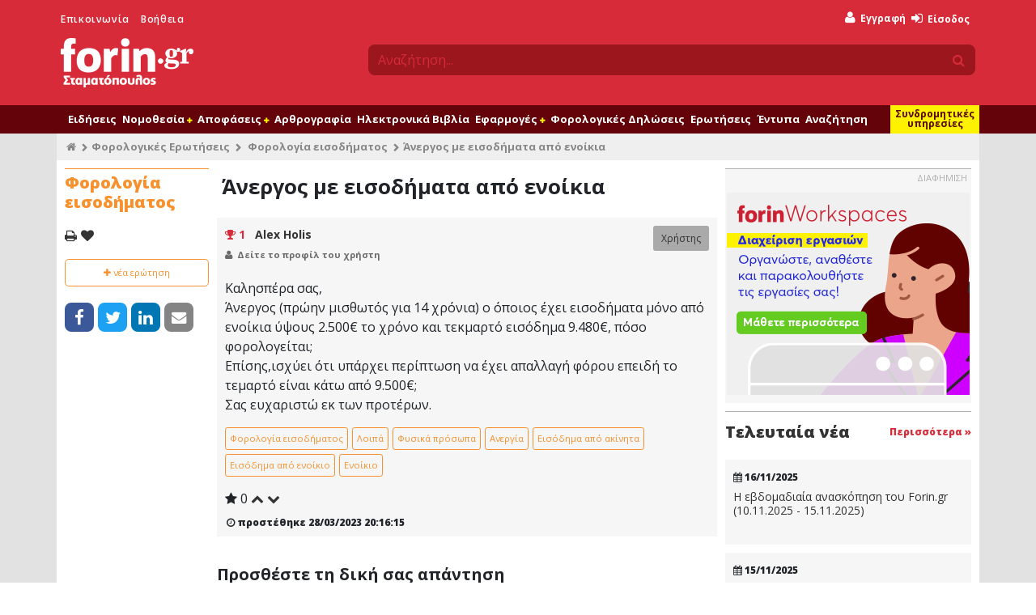

--- FILE ---
content_type: text/html; charset=UTF-8
request_url: https://www.forin.gr/questions/question/7452/anergos-me-eisodhmata-apo-enoikia
body_size: 14897
content:
<!--
                              .';:cooddxxddooc:;'.
                        .';codxkkkkkkkkkkkkkkkkkkxdoc;'.
                   .':lxkkkkkkkkkkkkkkkkkkkkkkkkkkkkkkkkxl:'.
                ':dkkkkkkkkkkkkkkkkkkkkkkkkkkkkkkkkkkkkkkkkkkd:'
             .cxkkkkkkkkkkkkkkkkkkkkkkkkkkkkkkkkkkkkkkkkkkkkkkkkxc.
           ,oxkkkkkkkkkkkkkkkkkkkkkkkkkkkkkkkkkkkkkkkkkkkkkkkkkkkkxo,
         :xkkkkkkkkkkkl........................,xkkkkkkkkkkkkkkkkkkkkx:
       ,dkkkkkkkkkkkkk:                        .xkkkkkkkkkkkkkkkkkkkkkkd,
     .okkkkkkkkkkkkkkk:                        .xkkkkkkkkkkkkkkkkkkkkkkkko.
    ,xkkkkkkkkkkkkkkkk:                        .xkxc;'..';lxkkkkkkkkkkkkkkx,
   'xkkkkkkkkkkkkkkkkk:             ;;;;;;;;;;;:x:         .lkkkkkkkkkkkkkkx'
  ,xkkkkkkkkkkkkkkkkkk:            .kkkkkkkkkkkkl            okkkkkkkkkkkkkkx,
 .xkkkkkkkkkkkkkkkkkkk:            .kkkkkkkkkkkkl            okkkkkkkkkkkkkkkx.
 okkkkkkkkkkkkkkkkkkkk:             ..........lkkc.        .lkkkkkkkkkkkkkkkkko
,kkkkkkkkkkkkkkkkkkkkk:                       ckkkxl:,'',:oxkkkkkkkkkkkkkkkkkkk,
lkkkkkkkkkkkkkkkkkkkkk:                       ckkkkkkkkkkkkkkkkkkkkkkkkkkkkkkkkl
dkkkkkkkkkkkkkkkkkkkkk:                       ;oooollcc:;',xkkkkkkkkkkkkkkkkkkkd
dkkkkkkkkkkkkkkkkkkkkk:            .lllllllll.            lkkkkkkkkkkkkkkkkkkkkd
okkkkkkkkkkkkkkkkkkkkk:            .kkkkkkkkc            'kkkkkkkkkkkkkkkkkkkkkd
ckkkkkkkkkkkkkkkkkkkkk:            .kkkkkkkd.            okkkkkkkkkkkkkkkkkkkkkc
'kkkkkkkkkkkkkkkkkkkkk:            .kkkkkkx'            ;kkkkkkkkkkkkkkkkkkkkkk'
 lkkkkkkkkkkkkkkkkkkkk:            .kkkkkkc            .xkkkkkkkkkkkkkkkkkkkkkl
 .xkkkkkkkkkkkkkkkkkkk:            .kkkkkd.            okkkkkkkkkkkkkkkkkkkkkx.
  .xkkkkkkkkkkkkkkkkkkc            'kkkkx.            :kkkkkkkkkkkkkkkkkkkkkx.
   .dkkkkkkkkkkkkkkkkkkkkkkkkkkxkkxkkkkk:            .xkkkkkkkkkkkkkkkkkkkkx.
    .xkkkkkkkkkkkkkkkkkkkkkkkkkkkkkkkkkd             okkkkkkkkkkkkkkkkkkkkx.
     .lxkkkkkkkkkkkkkkkkkkkkkkkkkkkkkkk;            :kkkkxkkkkkkkkkkkkkkxl.
       'okkkkkkkkkkkkkkkkkkkkkkkkkkkkkk.           'kkkd,'xkkkkkkkkkkkko'
         ,okkkkkkkkkkkkkkkkkkkkkkkkkkkk'           :xo;.,dkkkkkkkkkkko,
           .cxkkkkkkkkkkkkkkkkkkkkkkkkkd'           .':dkkkkkkkkkkxc.
             .;okkkkkkkkkkkkkkkkkkkkkkkkkxl:;,,,,:coxkkkkkkkkkkko;.
                .;lxkkkkkkkkkkkkkkkkkkkkkkkkkkkkkkkkkkkkkkkkxl;.
                    .,cdxkkkkkkkkkkkkkkkkkkkkkkkkkkkkkkxdc,.
                         .';codxkkkkkkkkkkkkkkkkxdoc;'.
                               .';:loddxxddol:;'.

-->
<!DOCTYPE html>
<html lang="en" xmlns="http://www.w3.org/1999/xhtml" xmlns:fb="http://www.facebook.com/2008/fbml" xmlns:og="http://opengraphprotocol.org/schema/">
  <head>
    <title>Άνεργος με εισοδήματα από ενοίκια - Φορολογικές ερωτήσεις | Forin.gr</title>
    <meta name="description" content="&#x039A;&#x03B1;&#x03BB;&#x03B7;&#x03C3;&#x03C0;&#x03AD;&#x03C1;&#x03B1;&#x20;&#x03C3;&#x03B1;&#x03C2;,&#xA0;&#x0386;&#x03BD;&#x03B5;&#x03C1;&#x03B3;&#x03BF;&#x03C2;&#x20;&#x28;&#x03C0;&#x03C1;&#x03CE;&#x03B7;&#x03BD;&#x20;&#x03BC;&#x03B9;&#x03C3;&#x03B8;&#x03C9;&#x03C4;&#x03CC;&#x03C2;&#x20;&#x03B3;&#x03B9;&#x03B1;&#x20;14&#x20;&#x03C7;&#x03C1;&#x03CC;&#x03BD;&#x03B9;&#x03B1;&#x29;&#x20;&#x03BF;&#x20;&#x03CC;&#x03C0;&#x03BF;&#x03B9;&#x03BF;&#x03C2;&#x20;&#x03AD;&#x03C7;&#x03B5;&#x03B9;&#x20;&#x03B5;&#x03B9;&#x03C3;&#x03BF;&#x03B4;&#x03AE;&#x03BC;&#x03B1;&#x03C4;&#x03B1;&#x20;&#x03BC;&#x03CC;&#x03BD;&#x03BF;&#x20;&#x03B1;&#x03C0;&#x03CC;&#x20;&#x03B5;&#x03BD;&#x03BF;&#x03AF;&#x03BA;&#x03B9;&#x03B1;&#x20;&#x03CD;&#x03C8;&#x03BF;&#x03C5;&#x03C2;&#x20;2.500&#x20AC;&#x20;&#x03C4;&#x03BF;&#x20;&#x03C7;&#x03C1;&#x03CC;&#x03BD;&#x03BF;&#x20;&#x03BA;&#x03B1;&#x03B9;&#x20;&#x03C4;&#x03B5;&#x03BA;&#x03BC;&#x03B1;&#x03C1;&#x03C4;&#x03CC;&#x20;&#x03B5;&#x03B9;&#x03C3;&#x03CC;&#x03B4;&#x03B7;&#x03BC;&#x03B1;&#x20;9.480&#x20AC;,&#x20;&#x03C0;&#x03CC;&#x03C3;&#x03BF;&#x20;...">
<meta name="keywords" content="&#x039B;&#x03BF;&#x03B9;&#x03C0;&#x03AC;,&#x03A6;&#x03C5;&#x03C3;&#x03B9;&#x03BA;&#x03AC;&#x20;&#x03C0;&#x03C1;&#x03CC;&#x03C3;&#x03C9;&#x03C0;&#x03B1;,&#x0391;&#x03BD;&#x03B5;&#x03C1;&#x03B3;&#x03AF;&#x03B1;,&#x0395;&#x03B9;&#x03C3;&#x03CC;&#x03B4;&#x03B7;&#x03BC;&#x03B1;&#x20;&#x03B1;&#x03C0;&#x03CC;&#x20;&#x03B1;&#x03BA;&#x03AF;&#x03BD;&#x03B7;&#x03C4;&#x03B1;,&#x0395;&#x03B9;&#x03C3;&#x03CC;&#x03B4;&#x03B7;&#x03BC;&#x03B1;&#x20;&#x03B1;&#x03C0;&#x03CC;&#x20;&#x03B5;&#x03BD;&#x03BF;&#x03AF;&#x03BA;&#x03B9;&#x03BF;,&#x0395;&#x03BD;&#x03BF;&#x03AF;&#x03BA;&#x03B9;&#x03BF;">
<meta http-equiv="Content-Type" content="text&#x2F;html&#x3B;&#x20;charset&#x3D;UTF-8">
<meta name="viewport" content="width&#x3D;device-width,&#x20;initial-scale&#x3D;1">
<meta name="medium" content="medium_type">
<meta name="fb&#x3A;admins" content="619843512">
<meta property="fb&#x3A;pages" content="152449548132827">    <meta http-equiv="X-UA-Compatible" content="IE=edge">
    <meta name="facebook-domain-verification" content="jzujiq3vvnzhujwilcczs01am30tfi" />

    <link href="&#x2F;assets&#x2F;css&#x2F;cookieconsent.css" media="screen" rel="stylesheet" type="text&#x2F;css">
<link href="&#x2F;assets&#x2F;css&#x2F;jquery-ui&#x2F;jquery-ui.min.css" media="screen" rel="stylesheet" type="text&#x2F;css">
<link href="&#x2F;assets&#x2F;css&#x2F;main.css&#x3F;v&#x3D;2.8" media="all" rel="stylesheet" type="text&#x2F;css">
<link href="&#x2F;favicon.ico" rel="shortcut&#x20;icon" type="image&#x2F;vnd.microsoft.icon">
<link href="&#x2F;search_provider.xml" rel="search" type="application&#x2F;opensearchdescription&#x2B;xml" title="Forin.gr&#x20;Search">
<link href="https&#x3A;&#x2F;&#x2F;www.forin.gr&#x2F;questions&#x2F;question&#x2F;7452&#x2F;anergos-me-eisodhmata-apo-enoikia" rel="canonical">
<link href="&#x2F;assets&#x2F;questions&#x2F;css&#x2F;questions.css" media="screen" rel="stylesheet" type="text&#x2F;css">
<link href="&#x2F;assets&#x2F;css&#x2F;bootstrap-switch.min.css" media="screen" rel="stylesheet" type="text&#x2F;css">
<link href="https&#x3A;&#x2F;&#x2F;www.forin.gr&#x2F;assets&#x2F;images&#x2F;fi_logo.png" rel="image_src">
<link href="&#x2F;manifest.json" rel="manifest">
    <!--[if lt IE 9]>
      <script type="text/javascript" src="/assets/js/html5.js"></script>
      <script type="text/javascript" src="/assets/js/html5shiv.min.js"></script>
      <script type="text/javascript" src="/assets/js/respond.min.js"></script>
      <script type="text/javascript" src="/assets/js/rem.min.js"></script>
    <![endif]-->

          <script type="text/plain" data-cookiecategory="thirdparty">
        var OneSignal = window.OneSignal || [];
        OneSignal.push(["init", {
          appId: "6b5f7257-7409-4e79-b2a9-bbf2618808f7",
          allowLocalhostAsSecureOrigin: true,
          autoRegister: false,
          welcomeNotification: {
            "title": "Forin.gr",
            "message": "Ενεργοποιήσατε επιτυχώς τις ειδοποιήσεις από το Forin.gr"
          },
          promptOptions: {
            enabled: true,
            actionMessage: "Θέλετε να λαμβάνετε ειδοποιήσεις από το Forin.gr για τις σημαντικότερες εξελίξεις;",
            acceptButtonText: "Ναι",
            cancelButtonText: "Όχι"
          },
          httpPermissionRequest: {
            modalTitle: 'Forin.gr',
            modalMessage: "Ενεργοποιήσατε επιτυχώς τις ειδοποιήσεις από το Forin.gr",
            modalButtonText: 'Κλείσιμο'
          },
          notifyButton: {
            enable: false
          },
          safari_web_id: 'web.gr.forin.push'
        }]);

        
              </script>
      <script type="text/javascript" src="https://cdn.onesignal.com/sdks/OneSignalSDK.js" async></script>

      <script type='text/javascript' src='//adman.forin.gr/www/delivery/spcjs.php?id=1&amp;target=_blank'></script>
    
      </head>
  <body>
    <div id="loader" class="loader"></div>
    <div id="fb-root"></div>

              
    <div id="header">
  <div class="container">
    <div class="row">
      <div class="col-sm-4 leftmenu">
        <ul>
          <li><a href="/contact" title="Επικοινωνήστε μαζί μας">Επικοινωνία</a></li>
          <li><a href="/help" title="Βρείτε απαντήσεις σε πιο συχνά θέματα">Βοήθεια</a></li>
        </ul>
        <a id="logo" href="/" title="Forin.gr - Το πιο αξιόπιστο φορολογικό - οικονομικό portal">
          <div id="loadingPulse"></div>
          <img src="/assets/images/logo-inverted.png" id="imgLogoNormal"/>
          <img src="/assets/images/fi-logo-inverted.png" id="imgLogoSmall"/>
        </a>
      </div>
      <div class="col-sm-8 usermenu">
        <div class="row">
          <div class="col-md-12">
              <ul class="loggedOutOptions">
    <li class="register">
      <a href="/user/register" title="Εγγραφείτε στο Forin.gr δωρεάν και αποκτήστε πρόσβαση σε όλο το δωρεάν περιεχόμενο του">
        <i class="fa fa-user"></i>
        <span style="color: #fff200;">Δωρεάν</span> Εγγραφή
      </a>
    </li>
    <li style="position: relative">
      <a id="loginBtnTop" href="/user/login" title="Είσοδος στο Forin.gr">
        <i class="fa fa-sign-in"></i> Είσοδος
      </a>
      
      <div id="loginModalWindow" class="row" style="display: none;">
        <a href="#" class="dismiss"><i class="fa fa-times"></i></a>
                        <div class="col-sm-12">
          <h4>Είσοδος μέλους</h4>
          <p>Παρακαλώ συμπληρώστε τα στοιχεία σας παρακάτω και πατήστε το πλήκτρο Είσοδος</p>

          <form method="post" name="login_form" action="&#x2F;user&#x2F;login" id="login_form">            <div class="form-group">
              <label for="email">Email</label>              <input type="email" name="email" class="required&#x20;email&#x20;form-control" value="">            </div>
            <div class="form-group">
              <label for="password">Κωδικός</label>
              <input type="password" name="password" class="required&#x20;password&#x20;form-control" value="">            </div>
            <div class="form-group">
              <input type="submit" class="btn btn-default btn-sm" name="login" value="ΕΙΣΟΔΟΣ"/>
              <a href="/user/reset" class="reset" title="Ξέχασα τον κωδικό μου">Ξέχασα τον κωδικό μου</a>
            </div>
            <p>ή συνδεθείτε με κάποιον από τους παρακάτω τρόπους</p>

            <div class="login-providers">
              <a href="/user/login?provider=facebook"><i class="fa fa-facebook"></i></a>
              <a href="/user/login?provider=google"><i class="fa fa-google"></i></a>
              <a href="/user/login?provider=linkedin"><i class="fa fa-linkedin"></i></a>
              <a href="/user/login?provider=twitter"><i class="fa fa-twitter"></i></a>
              <a href="/user/login?provider=live"><i class="fa fa-windows"></i></a>
              <a href="/user/login?provider=yahoo"><i class="fa fa-yahoo"></i></a>
            </div>

            <input type="hidden" name="redirect" value="https://www.forin.gr/questions/question/7452/anergos-me-eisodhmata-apo-enoikia" />
          </form>        </div>
      </div>
    </li>
    <li class="search-sm d-block d-sm-none">
      <a id="searchSmBtm" href="#">
        <i class="fa fa-search"></i>
      </a>
    </li>
  </ul>
          </div>
        </div>
        <div class="row">
          <div id="search" class="col-md-12">
            <form method="GET" action="/search">
              <div class="input-group">
                <input type="text" id="quicksearch" name="q" class="form-control" placeholder="Αναζήτηση...">
                <span class="input-group-append">
                  <button type="submit" value="" name="s" class="btn">
                    <i class="fa fa-search"></i>
                  </button>
                </span>
              </div>
            </form>
          </div>
        </div>
      </div>
    </div>
  </div>
</div>
<div id="print-logo">
  <div class="container">
    <div class="row">
      <div class="col-sm-12">
        <img src="/assets/images/logo-website-small.png" />
      </div>
    </div>
  </div>
</div>
    <div id="navigation">
      <div class="container">
        <div class="col-md-12" id="navCntr">
          <ul class="navigation clearfix">
      
    <li data-menu="000000000c85fb8400000000645d15ad" class="navigation-option-container more">
      <a href="#" class="navigation-option"
         id="navMoreBtn">
                <i class="fa fa-bars"></i>
              </a>

      
          </li>
      
    <li data-menu="000000000c85fb8500000000645d15ad" class="navigation-option-container ">
      <a href="/news" class="navigation-option"
         >
                Ειδήσεις
              </a>

      
          </li>
      
    <li data-menu="000000000c85fb8200000000645d15ad" class="navigation-option-container container-has-children">
      <a href="#" class="has-children navigation-option"
         >
                Νομοθεσία
                  <i class="children fa fa-plus"></i>
              </a>

      
              <ul data-submenu="000000000c85fb8200000000645d15ad">
                    <li>
                          <a href='/laws'>
                
            Νομοθεσία
                          </a>
                    </li>
                    <li>
                          <a href='/nomologia'>
                
            Νομολογία
                          </a>
                    </li>
                    <li>
                          <a href='/nomothetiko-ergo'>
                
            Νομοθετικό έργο
                          </a>
                    </li>
                    <li>
                          <a href='/cases/ded'>
                
            Αποφάσεις ΔΕΔ
                          </a>
                    </li>
                  </ul>
          </li>
      
    <li data-menu="000000000c85fbff00000000645d15ad" class="navigation-option-container container-has-children">
      <a href="#" class="has-children navigation-option"
         >
                Αποφάσεις
                  <i class="children fa fa-plus"></i>
              </a>

      
              <ul data-submenu="000000000c85fbff00000000645d15ad">
                    <li>
                          <a href='/forologia'>
                
            Υπουργείο Οικονομικών
                          </a>
                    </li>
                    <li>
                          <a href='/ergatika/apofaseis'>
                
            Υπουργείο Εργασίας
                          </a>
                    </li>
                    <li>
                          <a href='/anaptyksiaka/apofaseis'>
                
            Υπουργείο Ανάπτυξης
                          </a>
                    </li>
                  </ul>
          </li>
      
    <li data-menu="000000000c85fbfb00000000645d15ad" class="navigation-option-container ">
      <a href="/arthrografia" class="navigation-option"
         >
                Αρθρογραφία
              </a>

      
          </li>
      
    <li data-menu="000000000c85fbf800000000645d15ad" class="navigation-option-container ">
      <a href="/units" class="navigation-option"
         >
                Ηλεκτρονικά Βιβλία
              </a>

      
          </li>
      
    <li data-menu="000000000c85fbf900000000645d15ad" class="navigation-option-container container-has-children">
      <a href="/tools" class="has-children navigation-option"
         >
                Εφαρμογές
                  <i class="children fa fa-plus"></i>
              </a>

      
              <ul data-submenu="000000000c85fbf900000000645d15ad">
                    <li>
                          <a href='/tools'>
                
            Όλες οι εφαρμογές
                          </a>
                    </li>
                    <li>
                          <a href='/tools/foros-eisodhmatos'>
                
            Υπολογισμός φόρου
                          </a>
                    </li>
                    <li>
                          <a href='/calendar'>
                
            Ημερολόγιο
                          </a>
                    </li>
                    <li>
                          <a href='/tools/tekmhria'>
                
            Υπολογισμός τεκμηρίων
                          </a>
                    </li>
                    <li>
                          <a href='/tools/validate/afm'>
                
            Επιβεβαίωση Α.Φ.Μ
                          </a>
                    </li>
                    <li>
                          <a href='/books'>
                
            Συνοδευτικό υλικό βιβλίων
                          </a>
                    </li>
                    <li>
                          <a href='/seminars'>
                
            Σεμινάρια
                          </a>
                    </li>
                  </ul>
          </li>
      
    <li data-menu="000000000c85fbf100000000645d15ad" class="navigation-option-container ">
      <a href="/assistant" class="navigation-option"
         >
                Φορολογικές Δηλώσεις
              </a>

      
          </li>
      
    <li data-menu="000000000c85fbee00000000645d15ad" class="navigation-option-container ">
      <a href="/questions" class="navigation-option"
         >
                Ερωτήσεις
              </a>

      
          </li>
      
    <li data-menu="000000000c85fbef00000000645d15ad" class="navigation-option-container ">
      <a href="/entypa" class="navigation-option"
         >
                Έντυπα
              </a>

      
          </li>
      
    <li data-menu="000000000c85fbec00000000645d15ad" class="navigation-option-container ">
      <a href="/search/advanced" class="navigation-option"
         >
                Αναζήτηση
              </a>

      
          </li>
      
    <li data-menu="000000000c85fbed00000000645d15ad" class="navigation-option-container promo">
      <a href="/analysis" class="navigation-option"
         >
                Συνδρομητικές υπηρεσίες
              </a>

      
          </li>
      
    <li data-menu="000000000c85fbea00000000645d15ad" class="navigation-option-container promo hide-in-main-menu">
      <a href="/workspaces" class="navigation-option"
         >
                Forin Workspaces
              </a>

      
          </li>
      
    <li data-menu="000000000c85fbeb00000000645d15ad" class="navigation-option-container eshop">
      <a href="/eshop" class="navigation-option"
         >
                e-shop
              </a>

      
          </li>
  </ul>
        </div>
      </div>
    </div>
    <div id="subNavigation">
      <div class="container">
        <div class="col-md-12" id="subNavCntr"></div>
      </div>
    </div>

    <div id="subscriptions">
      <div class="container">
        <div class="row">
          <div class="col-xl-2 hidden-lg-down">&nbsp;</div>
          <div class="col-xl-10 col-lg-12">
            <div class="sb-container">
              <div class="row">
                <div class="col-md-6">
                  <div class="sb workspaces">
                    <img class="sb-top-image" src="/assets/workspaces/images/forinWorkspaces.png" />

                    <h1>
                      Εκσυγχρονίστε και αναβαθμίστε τη ψηφιακή υποδομή
                      του λογιστικού σας γραφείου!
                    </h1>

                    <a href="/workspaces" title="Η απόλυτη λύση για την οργάνωση της επιχείρησης σας"
                       class="btn btn-success">
                      Μάθετε περισσότερα
                    </a>
                    <img class="footer-image" src="/assets/images/hsb-workspaces.png"/>
                  </div>
                </div>
                <div class="col-md-6">
                  <div class="sb analysis">
                    <img class="sb-top-image" src="/assets/images/logo-small.png" />

                    <h1>
                      Ο φορολογικός σας σύμβουλος!
                      Αποκτήστε πρόσβαση στη γνώση
                      από €8,33/ μήνα.
                    </h1>

                    <a href="/analysis" title="Η πληρέστερη βάση φορολογικών / εργατικών / αναπτυξιακών δεδομένων"
                       class="btn btn-success">
                      Μάθετε περισσότερα
                    </a>
                    <img class="footer-image" src="/assets/images/hsb-analysis.png"/>
                  </div>
                </div>
              </div>
            </div>
          </div>
        </div>
      </div>
    </div>

    <div id="content">
      <div class="container">
        
        





<input type="hidden" id="balance" value="" />
<div class="row breadcrumbs">
  <div class="col-xl-12">
    <ul>
      <li><a href="/" title="Forin.gr"><i class="fa fa-home"></i></a></li>
      <li><a href="/questions" title="Φορολογικές Ερωτήσεις">Φορολογικές Ερωτήσεις</a></li>
                    <li>
          <a href="/questions/category/14/forologia-eisodhmatos" title="Δείτε περισσότερες ερωτήσεις σχετικά με Φορολογία εισοδήματος">Φορολογία εισοδήματος</a>
        </li>
            <li>Άνεργος με εισοδήματα από ενοίκια</li>
    </ul>
  </div>
</div>
<div class="row" id="questions">
  <div class="col-xl-2">
    <div class="frn-item frn-sidebar frn-white questions">
      <div class="body">
        <h1>
                      Φορολογία εισοδήματος                  </h1>

        <ul class="actions yellow">
          <li><a href="#" class="share_button_print print fo-tooltip" tooltip="Εκτύπωση της σελίδας"><i class="fa fa-print"></i></a></li>

                      <li><a onclick="_frn.favorites('Forin\\Questions\\Entity\\Question', '7452', this); return false;" id="favorite" href="#" class="fo-tooltip add-favorite" tooltip="Προσθέστε την ερώτηση στις αγαπημένες σας"><i class="fa fa-heart"></i></a></li>
                  </ul>

        <a class="btn btn-yellow btn-lg btn-outlined btn-add-question hidden-lg-down print-hide" href="/questions/add"
           title="Προσθέστε την ερώτηση σας">
          <i class="fa fa-plus"></i> νέα ερώτηση
        </a>

        <div class="social">
  <a rel="nofollow" target="_blank" class="share_button share_button_facebook" data-network="facebook"
     href="https://www.facebook.com/sharer/sharer.php?u=https%3A%2F%2Fwww.forin.gr%2Fquestions%2Fquestion%2F7452%2Fanergos-me-eisodhmata-apo-enoikia">
    <i class="fa fa-facebook"></i>
  </a>
  <a rel="nofollow" target="_blank" class="share_button share_button_twitter" data-network="twitter"
     href="https://twitter.com/share?url=https%3A%2F%2Fwww.forin.gr%2Fquestions%2Fquestion%2F7452%2Fanergos-me-eisodhmata-apo-enoikia">
    <i class="fa fa-twitter"></i>
  </a>
  <a rel="nofollow" target="_blank" class="share_button share_button_linkedin" data-network="linkedin"
     href="https://www.linkedin.com/shareArticle?mini=true&url=https%3A%2F%2Fwww.forin.gr%2Fquestions%2Fquestion%2F7452%2Fanergos-me-eisodhmata-apo-enoikia&source=Forin.gr">
    <i class="fa fa-linkedin"></i>
  </a>
  <a
      class="share_button share_button_email" data-network="email"
      href="mailto:?subject=Κοινοποίηση από το forin.gr&body=https%3A%2F%2Fwww.forin.gr%2Fquestions%2Fquestion%2F7452%2Fanergos-me-eisodhmata-apo-enoikia">
    <i class="fa fa-envelope"></i>
  </a>
</div>
      </div>
    </div>
  </div>
  <div class="col-xl-10">
    <div class="row">
      <div class="col-lg-8">
        <h1 style="padding:6px 0 11px 6px;">Άνεργος με εισοδήματα από ενοίκια</h1>

        <div class="question" id="question" data-author="68192" data-me="1" data-id="7452" data-friendly-name="anergos-me-eisodhmata-apo-enoikia">
          
          <div class="frn-item question-view">
            <div class="row">
              <div class="col-md-12">
                <div class="image author">
                        <i class="fa fa-trophy"></i> <span style="font-weight: bold;" tooltip="Βαθμολογία" class="fo-tooltip">1</span>
    <a class="person" data-id="68192" data-fname="" data-name="" href="/u/68192/alex-holis"
       title="Δείτε το προφίλ του χρήστη Alex Holis">
      Alex Holis    </a>
          <div class="group" style="background-color: #aaa;float: right;padding: 5px 10px;color: #333333;font-size: 0.75rem;line-height: 21px;-webkit-border-radius: 3px;-moz-border-radius: 3px;border-radius: 3px;">Χρήστης</div>        <ul class="options print-hide">
      <li>
        <i class="fa fa-user"></i>
        <a href="/u/68192/alex-holis" title="Το προφίλ του χρήστη Alex Holis">Δείτε το προφίλ του χρήστη</a>
      </li>
          </ul>
                  </div>
              </div>
              <div class="col-md-12">
                <div class="body clearfix">
                  <p><span style="color: #212529">Καλησπέρα σας, </span><br/><span style="color: #212529">Άνεργος (πρώην μισθωτός για 14 χρόνια) ο όποιος έχει εισοδήματα μόνο από ενοίκια ύψους 2.500€ το χρόνο και τεκμαρτό εισόδημα 9.480€, πόσο φορολογείται;</span><br/><span style="color: #212529">Επίσης,ισχύει ότι υπάρχει περίπτωση να έχει απαλλαγή φόρου επειδή το τεμαρτό είναι κάτω από 9.500€;</span><br/><span style="color: #212529">Σας ευχαριστώ εκ των προτέρων.</span></p>
                  <div class="tags">
                                                                <a class="btn btn-sm btn-yellow btn-outlined" href="/questions/category/14/forologia-eisodhmatos" title="Ερωτήσεις σχετικά με Φορολογία εισοδήματος">Φορολογία εισοδήματος</a>
                                                                <a class="btn btn-sm btn-yellow btn-outlined" href="/questions/category/54285/loipa" title="Ερωτήσεις σχετικά με Λοιπά">Λοιπά</a>
                                                                                                          <a class="btn btn-sm btn-yellow btn-outlined"  href="/questions/category/224/fusika-proswpa" title="Ερωτήσεις σχετικά με Φυσικά πρόσωπα">Φυσικά πρόσωπα</a>
                                                                                      <a class="btn btn-sm btn-yellow btn-outlined"  href="/questions/category/382/anergia" title="Ερωτήσεις σχετικά με Ανεργία">Ανεργία</a>
                                                                                      <a class="btn btn-sm btn-yellow btn-outlined"  href="/questions/category/878/eisodhma-apo-akinhta" title="Ερωτήσεις σχετικά με Εισόδημα από ακίνητα">Εισόδημα από ακίνητα</a>
                                                                                      <a class="btn btn-sm btn-yellow btn-outlined"  href="/questions/category/19396/eisodhma-apo-enoikio" title="Ερωτήσεις σχετικά με Εισόδημα από ενοίκιο">Εισόδημα από ενοίκιο</a>
                                                                                      <a class="btn btn-sm btn-yellow btn-outlined"  href="/questions/category/21621/enoikio" title="Ερωτήσεις σχετικά με Ενοίκιο">Ενοίκιο</a>
                                      </div>
                </div>
              </div>
              <div class="col-md-12">
                <div class="row footer">
                  <div class="col-md-12">
                    <div class="rating">
                      <span class="votes">
                        <i class="fa fa-star"></i>
                        <span id="question_votes_7452">
                          0                        </span>
                      </span>
                      <a href="#" onclick="$.questions.vote(7452, 1, 1); return false;" class="fo-tooltip print-hide" tooltip="Ψηφίστε αυτή την ερώτηση ως ενδιαφέρουσα"><i class="fa fa-chevron-up"></i></a>
                      <a href="#" onclick="$.questions.vote(7452, 1, 2); return false;" class="fo-tooltip print-hide" tooltip="Ψηφίστε αυτή την ερώτηση ως μη ενδιαφέρουσα"><i class="fa fa-chevron-down"></i></a>
                    </div>
                  </div>
                  <div class="col-md-12">
                    <ul>
                      <li class="date">
                        <i class="fa fa-clock-o"></i>
                                                προστέθηκε
                                                  <abbr class="time" title="1680023775">28/03/2023 20:16:15</abbr>                                              </li>

                      
                      
                                          </ul>
                  </div>
                </div>
              </div>
            </div>
          </div>
          <div id="comments_question_7452" class="comments">
            
<div class="row print-hide">
  <div class="col-md-12">
    <form method="post" action="/questions/comments/add" class="commentForm" style="display:none">
      <div class="form-group">
        <input type="hidden" name="i_question" class="cqid" value="7452" />
        <input type="hidden" name="i_qanswer" class="caid" value="" />
        <input type="hidden" name="i_user" value="1" />
        <textarea name="comment" class="comment form-control" placeholder="Χρησιμοποιήστε το πεδίο του σχολίου για να ζητήσετε περισσότερες πληροφορίες ή διευκρινήσεις. Αποφύγετε να απαντάτε ερωτήσεις στα σχόλια"></textarea>
      </div>

      <div class="form-group" style="text-align: right;">
        <input type="submit" class="btn btn-sm btn-success" value="Προσθήκη"/>
        <a href="#" class="btn btn-sm btn-danger" onclick="$.questions.comments.cancel(this); return false;">Άκυρο</a>
      </div>
    </form>
  </div>
</div>                      </div>

          
          <div id="answers">
                            <div class="print-hide">
    <div class="row" id="addPromoBanner">
      <div class="col-md-12">
        <h3>Προσθέστε τη δική σας απάντηση</h3>
      </div>
    </div>

    <div class="row">
      <div class="col-md-12">
        
        <form method="post" name="answer_form" action="&#x2F;questions&#x2F;answers&#x2F;add" id="addAnswerForm">        <textarea title="answer" class="answer editor" name="answer" style="width: 100%; height: 200px"></textarea>
        <a href="#" style="float: right; margin: 10px 0 10px 0" class="btn btn-success btn-sm btn-black" id="addAnswerLink">Απάντηση</a>

        <input type="hidden" name="i_question" value="7452" />

        <div style="float: left">
                  </div>

        </form>      </div>
    </div>
    <div class="row">
      <div class="col-md-12">
              </div>
    </div>
  </div>
                        <div class="hidden-lg-up" style="height: 20px; width: 100%; display: block"></div>
          </div>
        </div>
      </div>
      <div class="col-lg-4 print-hide">
        <div class="row hidden-md-down hidden-xl-up">
          <div class="col-md-12">
            <a class="btn btn-yellow btn-outlined btn-add-question right" href="/questions/add"
               title="Προσθέστε την ερώτηση σας">
              <i class="fa fa-plus"></i> νέα ερώτηση
            </a>
          </div>
        </div>
        <div class="row">
          <div class="col-md-12">
            <div class="ad-placeholder ad-300x250">
              <div class="header">
                ΔΙΑΦΗΜΙΣΗ
              </div>
              <div style="margin-top:10px">
	<ins data-revive-zoneid="34" data-revive-block="1" data-revive-blockcampaign="1" data-revive-id="a8d1a16fc57ca765581be3f7e56e3c00"></ins>
	<script async src="//adman.forin.gr/www/delivery/asyncjs.php"></script>
</div>            </div>
          </div>
        </div>
        <div class="row">
  <div class="col-sm-12 widget " >
    <div class="row">
      <div class="col-sm-12">
        <div class="header">
          <span class="title">Τελευταία νέα</span>
          <a class="more float-right" href="/articles" title="Δείτε περισσότερα">Περισσότερα &raquo;</a>
          <div class="clear"></div>
        </div>
      </div>
    </div>
                  <div class="frn-item frn-no-border">
          <div class="row">
            <div class="col-sm-12">
              <div class="body">
                <span class="date">
                  <i class="fa fa-calendar"></i>
                  <abbr class="time" title="1763244000">16/11/2025</abbr>                </span>
                <a class="title" href="/articles/article/87698/h-ebdomadiaia-anaskophsh-tou-foringr-10-11-2025-15-11-2025" title="Η εβδομαδιαία ανασκόπηση του Forin.gr (10.11.2025 - 15.11.2025)">
                                    Η εβδομαδιαία ανασκόπηση του Forin.gr (10.11.2025 - 15.11.2025)                </a>
              </div>
            </div>
          </div>
        </div>
                  <div class="frn-item frn-no-border">
          <div class="row">
            <div class="col-sm-12">
              <div class="body">
                <span class="date">
                  <i class="fa fa-calendar"></i>
                  <abbr class="time" title="1763216335">15/11/2025</abbr>                </span>
                <a class="title" href="/articles/article/87697/h-fitch-anabathmise-thn-ellada-sthn-bathmida-bbb" title="Η Fitch αναβάθμισε την Ελλάδα στην βαθμίδα ‘BBB’">
                                    Η Fitch αναβάθμισε την Ελλάδα στην βαθμίδα ‘BBB’                </a>
              </div>
            </div>
          </div>
        </div>
                  <div class="frn-item frn-no-border">
          <div class="row">
            <div class="col-sm-12">
              <div class="body">
                <span class="date">
                  <i class="fa fa-calendar"></i>
                  <abbr class="time" title="1763151786">14/11/2025</abbr>                </span>
                <a class="title" href="/articles/article/87696/o-xarths-twn-plhrwmwn-apo-e-efka-dupa-gia-thn-periodo-17-noembriou-ews-21-noembriou" title="Ο «χάρτης» των πληρωμών από e-ΕΦΚΑ, ΔΥΠΑ για την περίοδο 17 Νοεμβρίου έως 21 Νοεμβρίου">
                                    Ο «χάρτης» των πληρωμών από e-ΕΦΚΑ, ΔΥΠΑ για την περίοδο 17 Νοεμβρίου έως 21 [...]                </a>
              </div>
            </div>
          </div>
        </div>
                  <div class="frn-item frn-no-border">
          <div class="row">
            <div class="col-sm-12">
              <div class="body">
                <span class="date">
                  <i class="fa fa-calendar"></i>
                  <abbr class="time" title="1763129336">14/11/2025</abbr>                </span>
                <a class="title" href="/articles/article/87695/sesma-elafra-beltiwsh-ths-aisiodoksias-twn-sumboulwn-manatzment-gia-thn-ellhnikh-oikonomia" title="ΣΕΣΜΑ: Ελαφρά βελτίωση της αισιοδοξίας των συμβούλων μάνατζμεντ για την ελληνική οικονομία">
                                    ΣΕΣΜΑ: Ελαφρά βελτίωση της αισιοδοξίας των συμβούλων μάνατζμεντ για την [...]                </a>
              </div>
            </div>
          </div>
        </div>
                  <div class="frn-item frn-no-border">
          <div class="row">
            <div class="col-sm-12">
              <div class="body">
                <span class="date">
                  <i class="fa fa-calendar"></i>
                  <abbr class="time" title="1763129270">14/11/2025</abbr>                </span>
                <a class="title" href="/articles/article/87694/gg-idiwtikwn-ependusewn-plhrhs-pshfiopoihsh-tou-ps-nautiliakwn-etaireiwn" title="ΓΓ Ιδιωτικών Επενδύσεων: Πλήρης ψηφιοποίηση του ΠΣ Ναυτιλιακών Εταιρειών">
                                    ΓΓ Ιδιωτικών Επενδύσεων: Πλήρης ψηφιοποίηση του ΠΣ Ναυτιλιακών Εταιρειών                </a>
              </div>
            </div>
          </div>
        </div>
                  <div class="frn-item frn-no-border">
          <div class="row">
            <div class="col-sm-12">
              <div class="body">
                <span class="date">
                  <i class="fa fa-calendar"></i>
                  <abbr class="time" title="1763129213">14/11/2025</abbr>                </span>
                <a class="title" href="/articles/article/87693/oddhx-oloklhrwthhkan-oi-ekdoseis-omologwn-tou-ellhnikou-dhmosiou-gia-to-2025" title="ΟΔΔΗΧ: Ολοκληρώθηκαν οι εκδόσεις ομολόγων του Ελληνικού Δημοσίου για το 2025">
                                    ΟΔΔΗΧ: Ολοκληρώθηκαν οι εκδόσεις ομολόγων του Ελληνικού Δημοσίου για το 2025                </a>
              </div>
            </div>
          </div>
        </div>
      </div>
</div>        <div class="row">
          <div class="col-md-12">
            <div class="ad-placeholder ad-300x250">
              <div class="header">
                ΔΙΑΦΗΜΙΣΗ
              </div>
              <div style="margin-top:10px">
	<ins data-revive-zoneid="35" data-revive-block="1" data-revive-blockcampaign="1" data-revive-id="a8d1a16fc57ca765581be3f7e56e3c00"></ins>
	<script async src="//adman.forin.gr/www/delivery/asyncjs.php"></script>
</div>            </div>
          </div>
        </div>
      </div>
    </div>
  </div>
</div>
      </div>
    </div>
    <div id="bottom">
  <div class="container">
    <div class="row">
      <div class="col-xl-12">
        <a href="#" onclick="$('html, body').animate({ scrollTop: 0 }, 0); return false;">
          <i class="fa fa-chevron-circle-up"></i> Μεταφορά στην αρχή
        </a>
      </div>
    </div>
  </div>
</div>
<div id="footer">
  <div class="container">
    <div class="row">
      <div class="col-md-3 col-sm-6">
        <h1><a href="/analysis" title="Τράπεζα φορολογικής πληροφόρησης - Forin.gr Analysis">Συνδρομητικές υπηρεσίες</a></h1>
        <ul class="links">
          <li>
            <a href="/laws" title="Κωδικοποιημένη Φορολογική Νομοθεσία">Βάση Νομοθεσίας</a>
          </li>
          <li>
            <a href="/arthrografia" title="Φορολογική αρθρογραφία - Εβδομαδίαια ανασκόπηση">Φορολογική αρθρογραφία</a>
          </li>
          <li>
            <a href="/units" title="Ηλεκτρονικά Βιβλία - Δαπάνες επιχειρήσεων, Έλεγχος Επιχειρήσεων, Ευθύνη διοικούντων κ.α.">Ηλεκτρονικά Βιβλία</a>
          </li>
          <li>
            <a href="/assistant" title="Φορολογικές δηλώσεις. Δείτε πληροφορορίες ανά κωδικό στα συνηθέστερα έντυπα των φορολογικών δηλώσεων">Φορολογικές δηλώσεις</a>
          </li>
          <li>
            <a href="/workspaces" title="Οργανώστε την επιχείρηση σας. Βελτιώστε τον τρόπο με τον οποίο εργάζεστε">Forin Workspaces</a>
          </li>
        </ul>
      </div>
      <div class="col-md-3 col-sm-6">
        <h1>Ενότητες</h1>
        <ul class="links">
          <li>
            <a href="/news" title="Οικονομικές Ειδήσεις από την Ελλάδα και το εξωτερικό">Ειδήσεις</a>
          </li>
          <li>
            <a href="/favorites" title="Τα αγαπημένα μου">Αγαπημένα</a>
          </li>
          <li>
            <a href="/questions" title="Φορολογικές ερωτήσεις - απαντήσεις">Φορολογικές Ερωτήσεις</a>
          </li>
          <li>
            <a href="/calendar" title="Φορολογικό Ημερολόγιο - Υποχρεώσεις του μήνα">Φορολογικό Ημερολόγιο</a>
          </li>
          <li>
            <a href="/entypa" title="Φορολογικά και άλλα έντυπα σε μορφή PDF για τις συναλλαγές σας με το Δημόσιο">Φορολογικά Έντυπα</a>
          </li>
          <li>
            <a href="/specials/forologikes-dhlwseis" title="Φορολογικές δηλώσεις">Φορολογικές δηλώσεις</a>
          </li>
        </ul>
      </div>
      <div class="col-md-3 col-sm-6">
        <h1>
          <a href="/forologia" title="Αποφάσεις για όλη τη φορολογική νομοθεσία">Αποφάσεις - Εγκύκλιοι</a>
        </h1>
        <ul class="links">
          <li>
            <a href="https://www.forin.gr/forologia/apofaseis" title="Όλες οι αποφάσεις του Υπουργείου Οικονομικών">
              Υπουργείο Οικονομικών
            </a>
          </li>
          <li>
            <a href="/forologia/apofaseis/forologia-eisodhmatos" title="Αποφάσεις - Εγκύκλιοι - ΠΟΛ Φορολογίας Εισοδήματος">Εγκύκλιοι Φορολογίας Εισοδήματος</a>
          </li>
          <li>
            <a href="/forologia/apofaseis/elp" title="Αποφάσεις - Εγκύκλιοι ΚΦΑΣ Ελληνικά Λογιστικά Πρότυπα (ΕΛΠ)">Εγκύκλιοι Ελληνικών Λογιστικών Προτύπων (ΕΛΠ)</a>
          </li>
          <li>
            <a href="/forologia/apofaseis/kfd" title="Αποφάσεις - Εγκύκλιοι Κώδικας Φορολογικών Διαδικασιών (ΚΦΔ)">Εγκύκλιοι Κώδικα Φορολογικών Διαδικασιών (ΚΦΔ)</a>
          </li>
          <li>
            <a href="/forologia/apofaseis/fpa" title="Αποφάσεις - Εγκύκλιοι Φ.Π.Α">Εγκύκλιοι ΦΠΑ</a>
          </li>
          <li>
            <a href="/forologia/apofaseis/kefalaio" title="Αποφάσεις - Εγκύκλιοι - Φορολογία Κεφαλαίου">Φορολογία Κεφαλαίου</a>
          </li>
          <li>
            <a href="/ergatika/apofaseis" title="Όλες οι αποφάσεις του Υπουργείου Εργασίας">
              Υπουργείο Εργασίας
            </a>
          </li>
          <li>
            <a href="/anaptyksiaka/apofaseis" title="Όλες οι αποφάσεις του Υπουργείου Ανάπτυξης και Επενδύσεων">
              Υπουργείο Ανάπτυξης και Επενδύσεων
            </a>
          </li>

        </ul>
      </div>
      <div class="col-md-3 col-sm-6">
        <h1>
          <a href="/tools" title="Φορολογικές εφαργμογές">Εφαρμογές</a>
        </h1>
        <ul class="links">
          <li>
            <a href="/tools/foros-eisodhmatos" title="Υπολογίστε το φόρο εισοδήματος και την εισφορά αλληλεγγύης">
              Υπολογισμός φόρου εισοδήματος
            </a>
          </li>
          <li>
            <a href="/tools/paroxh-se-eidos" title="Υπολογίστε τις παροχές σε είδος προς εργαζόμενους, εταίρους ή μετόχους">
              Παροχές σε είδος
            </a>
          </li>
          <li>
            <a href="/tools/tekmhria" title="Υπολογίστε γρήγορα και εύκολα τα τεκμήρια δαπανών διαβίωσης">
              Υπολογισμός τεκμηρίων δαπανών διαβίωσης
            </a>
          </li>
          <li>
            <a href="/tools/validate/afm" title="Επιβεβαίωση Α.Φ.Μ / VAT VIES Validation">
              Επιβεβαίωση Α.Φ.Μ / VAT VIES Validation
            </a>
          </li>
          <li>
            <a href="/tools/kad" title="Αναζήτηση Κωδικου Αριθμού Δραστηριότητας">
              Αναζήτηση ΚΑΔ
            </a>
          </li>
          <li>
            <a href="/widgets" title="Προσθέστε το Forin.gr στην ιστοσελίδα σας">
              Προσθέστε το Forin.gr στην ιστοσελίδα σας
            </a>
          </li>
        </ul>
      </div>
    </div>
    <div class="row" id="footer-connect">
      <div class="col-md-4 col-sm-12 order-sm-1 order-md-2" id="footer-newsletter">
        <h1>Εγγραφή στο newsletter μας</h1>
        <form action="/newsletter/subscribe" method="post" name="newsletterForm" id="footerNewsletterForm">
          <div class="input-group mb-3">
            <input type="text" class="form-control" placeholder="email" name="email" aria-label="Email" aria-describedby="button-register"/>
            <div class="input-group-append">
              <button class="btn btn-default" type="submit" id="button-addon2">Εγγραφή</button>
            </div>
          </div>
          <div class="field form-check">
            <label class="form-check-label" style="font-size: 0.75rem; margin-top: 5px;">
              <input type="hidden" name="terms" value/>
              <input class="form-check-input terms" type="checkbox" name="terms" value="1">
              Έχω διαβάσει και αποδέχομαι τους <a target="_blank" style="text-decoration: underline" href="https://www.forin.gr/terms">όρους χρήσης</a>
              και την <a target="_blank" style="text-decoration: underline" href="https://www.forin.gr/privacy-policy">πολιτική προστασίας</a>
            </label>
          </div>
        </form>
        <p>Γραφτείτε στο newsletter μας για καθημερινή αξιόπιστη και έγκαιρη ενημέρωση από το Forin.gr</p>
      </div>
      <div class="col-md-4 col-6 order-sm-2 order-md-1" id="footer-social">
        <h1>Εργαλεία δικτύωσης</h1>
        <ul>
          <li>
            <a href="https://www.facebook.com/foringr" target="_blank"><i class="fa fa-facebook-square"></i></a>
          </li>
          <li>
            <a href="https://twitter.com/foringr" target="_blank"><i class="fa fa-twitter-square"></i></a>
          </li>
          <li>
            <a href="https://www.linkedin.com/company/forin-gr" target="_blank"><i class="fa fa-linkedin-square"></i></a>
          </li>
        </ul>
      </div>
      <div class="col-md-4 col-6 order-sm-3 order-md-3" id="footer-logo" style="text-align: right">
        <h1>Εφαρμογές για κινητά</h1>
        <a href="/mobile" style="text-decoration: none!important;" title="Το Forin.gr σε συσκευές iPhone και iPad">
          <i class="fa fa-apple" style="font-size: 2rem"></i>
          <i class="fa fa-android" style="font-size: 2rem; padding-left: 10px"></i>
        </a>
        <!--
        <ul>
          <li>
            <img src="/assets/images/logo-publications.png" />
          </li>
          <li>
            <img src="/assets/images/logo-consulting.png" />
          </li>
          <li>
            <img src="/assets/images/logo-education.png" />
          </li>
        </ul>
        -->
      </div>
    </div>
    <div class="row">
      <div class="col-sm-12" id="copyright">
        <p class="copyright">
          Πνευματικά δικαιώματα © 2002 - 2025 Forin Σταματόπουλος<br>
          <a href="/terms">Όροι χρήσης</a> | <a href="/eshop">Προϊόντα</a> | <a href="/user/login">Είσοδος</a> |
          <a href="/about">Ποιοι είμαστε</a> | <a href="/contact">Επικοινωνία</a> |
          <a href="/help" title="Οδηγίες χρήσης για το Forin.gr">Βοήθεια</a> |
          <a href="/privacy-policy">Προσωπικά δεδομένα</a> |
          <a href="/cookie-policy">Πολιτική Cookies</a> | <a href="/company/careers">Θέσεις εργασίας</a>
        </p>
      </div>
    </div>
  </div>
</div>
<style type="text/css">
  #footerNewsletterForm .form-control-feedback {
    font-size: 0.75rem;
    font-weight: bold;
    display: table-footer-group;
  }
</style>
    <script  src="&#x2F;assets&#x2F;js&#x2F;jquery.min.js"></script>
<script  src="&#x2F;assets&#x2F;js&#x2F;tether.min.js"></script>
<script  src="&#x2F;assets&#x2F;js&#x2F;bootstrap.bundle.min.js"></script>
<script  src="&#x2F;assets&#x2F;js&#x2F;jquery-ui.min.js"></script>
<script  src="&#x2F;assets&#x2F;js&#x2F;jquery-migrate-1.2.1.js"></script>
<script  src="&#x2F;assets&#x2F;js&#x2F;vendor.js&#x3F;v&#x3D;1"></script>
<script  src="&#x2F;assets&#x2F;js&#x2F;jquery.noty.packaged.min.js"></script>
<script  src="&#x2F;assets&#x2F;js&#x2F;forin.js&#x3F;v&#x3D;1.7"></script>
<script  src="&#x2F;assets&#x2F;share&#x2F;js&#x2F;share.js"></script>
<script  src="&#x2F;assets&#x2F;js&#x2F;jquery.lazy.min.js"></script>
<script  src="&#x2F;assets&#x2F;js&#x2F;mixpanel.min.js"></script>
<script  src="&#x2F;assets&#x2F;js&#x2F;analytics.min.js"></script>
<script  src="&#x2F;assets&#x2F;js&#x2F;jquery.blockUI.js"></script>
<script  src="&#x2F;assets&#x2F;js&#x2F;ckeditor&#x2F;ckeditor.js"></script>
<script  src="&#x2F;assets&#x2F;js&#x2F;ckeditor&#x2F;adapters&#x2F;jquery.js"></script>
<script  src="&#x2F;assets&#x2F;js&#x2F;ckeditor&#x2F;ckeditor.client.js"></script>
<script  src="&#x2F;assets&#x2F;js&#x2F;xregexp&#x2F;xregexp-all-min.js"></script>
<script  src="&#x2F;assets&#x2F;js&#x2F;jquery.jeditable.mini.js"></script>
<script  src="&#x2F;assets&#x2F;js&#x2F;Autolinker.min.js"></script>
<script  src="&#x2F;assets&#x2F;profile&#x2F;js&#x2F;messages.js"></script>
<script  src="&#x2F;assets&#x2F;js&#x2F;bootstrap-switch.min.js"></script>
<script  src="&#x2F;assets&#x2F;questions&#x2F;js&#x2F;questions.js"></script>
<script >
    //<!--
    $(document).ready(function() {
  $(".comment > p").each(function() {
    var html = $(this).html();
    
    var linkedText = Autolinker.link(html, {
      truncate: 80,
      replaceFn : function( autolinker, match ) {
        var tag = autolinker.getTagBuilder().build( match );  // Returns an Autolinker.HtmlTag instance
        tag.setAttr( 'rel', 'nofollow' );

        return tag;
      }
    });
    $(this).html(linkedText);
  });

  _frn.options.favorites = {
    added            : 'Η ερώτηση προστέθηκε επιτυχώς στα αγαπημένα σας',
    removed          : 'Η ερώτηση αφαιρέθηκε επιτυχώς από τα αγαπημένα σας',
    mustBeRegistered : 'Πρέπει να είστε συνδεδεμένοι για να προσθέσετε την ερώτηση αυτή στα αγαπημένα σας'
  };
});

    //-->
</script>
<script >
    //<!--
      $(document).ready(function() {
    $("#footerNewsletterForm").validate({
      'errorElement': "span",
      'errorClass': "form-control-feedback",
      rules: {
        'signup[email]': {
          required: true,
          email: true
        },
        accept: "required"
      },
      messages: {
        'signup[email]': "Παρακαλώ συμπληρώστε ένα σωστό email",
        accept: "Πρέπει να αποδεχθείτε τους όρους χρήσης και την πολιτική προστασίας",
      },
      errorPlacement: function (error, element) {
        element.closest('.field').append(error);
      },
      highlight: function (element) {
        $(element).closest('.field').addClass('has-danger');
      },
      unhighlight: function (element) {
        $(element).closest('.field').removeClass('has-danger');
      }
    });
  });

    //-->
</script>
    
    <script defer type="text/javascript" src="/assets/js/cookieconsent.js"></script>
    <script defer type="text/javascript" src="/assets/js/cookieconsent-init.js"></script>

          <script type="text/javascript">
        $.migrateMute = true;
        $.migrateTrace = false;
      </script>

              <script>
          // Define dataLayer and the gtag function.
          window.dataLayer = window.dataLayer || [];
          function gtag() { dataLayer.push(arguments); }

          gtag('consent', 'default', {
            'functionality_storage': 'granted',
            'security_storage': 'granted',
            'ad_storage': 'denied',
            'analytics_storage': 'denied',
            'personalization_storage': 'denied',
          });
        </script>

        <script type="text/javascript">
          (function (w, d, s, l, i) {
            w[l] = w[l] || [];
            w[l].push({
              'gtm.start':
                new Date().getTime(), event: 'gtm.js'
            });
            var f = d.getElementsByTagName(s)[0],
              j = d.createElement(s), dl = l != 'dataLayer' ? '&l=' + l : '';
            j.async = true;
            j.src =
              'https://www.googletagmanager.com/gtm.js?id=' + i + dl;
            f.parentNode.insertBefore(j, f);
          })(window, document, 'script', 'dataLayer', 'GTM-K5FXWQ');
        </script>

        <script type="text/plain" data-cookiecategory="marketing">
          !function(f,b,e,v,n,t,s)
          {if(f.fbq)return;n=f.fbq=function(){n.callMethod?
          n.callMethod.apply(n,arguments):n.queue.push(arguments)};
          if(!f._fbq)f._fbq=n;n.push=n;n.loaded=!0;n.version='2.0';
          n.queue=[];t=b.createElement(e);t.async=!0;
          t.src=v;s=b.getElementsByTagName(e)[0];
          s.parentNode.insertBefore(t,s)}(window, document,'script',
          'https://connect.facebook.net/en_US/fbevents.js');
          fbq('init', '1483881898528781');
          fbq('track', 'PageView');
          fbq('set', 'autoConfig', false, '1483881898528781')

          $(document).ready(function() {
            $(".add-to-cart-btn").on('click', function() {
              const href = $(this).attr('href');
              var url;

              if( href.startsWith('https://') ) {
                url = href;
              } else {
                url = 'https://www.forin.gr' + href;
              }

              url = new URL(url);

              const urlParams = new URLSearchParams(url.search);
              const productId = urlParams.get('product');

              if( productId ) {
                fbq('track', 'AddToCart', {
                  content_ids: [ productId ],
                  content_type: 'product'
                });
              }

              return true;
            });
          });
        </script>

        <script type="text/plain" data-cookiecategory="analytics">
          gtag('consent', 'update', {
              'analytics_storage': 'granted'
          });

          dataLayer.push({'event':'fcc_analytics'});
        </script>

        <script type="text/plain" data-cookiecategory="marketing">
          gtag('consent', 'update', {
              'ad_storage': 'granted'
          });

          dataLayer.push({'event':'fcc_marketing'});
        </script>
    
          <script type="text/javascript">
        var _nvie = _nvie || [];

              </script>
      <script type="text/javascript" async src="//live.forin.gr/client/nvie.js"></script>

      <script type="text/plain" data-cookiecategory="thirdparty">
        $(document).ready(function() {
          OneSignal.push(function() {
            OneSignal.showHttpPrompt();

            OneSignal.getUserId().then(function(userId) {
              $.ajax({ url: '/user/onesignal/register', type: 'POST', data: { userId: 1, playerId: userId }, beforeSend: function() {}, error: function() {} });
            });
          });
        });
      </script>
    
    <script type="text/javascript">
      window.analytics = {
        identify: () => {},
        track: () => {},
        page: () => {},
      };
    </script>
    <script type="text/plain" data-cookiecategory="analytics">
          </script>

      </body>
</html>


--- FILE ---
content_type: text/css
request_url: https://www.forin.gr/assets/questions/css/questions.css
body_size: 1468
content:
.frn-sidebar.questions .body {
  border-color: #f8902c;
}
.frn-sidebar.questions .body h1 {
  color: #f8902c;
}
.frn-sidebar.questions .body a.menu-toggle {
  color: #f8902c;
}
.frn-sidebar.questions .body a.menu-toggle:hover {
  color: #f8902c;
}
.frn-sidebar.questions .body .btn-add-question {
  margin-bottom: 1.2rem;
  width: 100%;
  font-size: 0.7rem;
}
.frn-sidebar.questions .body ul.menu {
  background: none;
  color: #f8902c;
}
.frn-sidebar.questions .body ul.menu li {
  padding: 4px 0 0 20px;
  font-size: 0.75rem;
}
.frn-sidebar.questions .body ul.menu li a:hover {
  text-decoration: none;
  color: #f8902c;
}
.frn-sidebar.questions .body ul.menu li.selected a {
  color: #f8902c;
}
.frn-sidebar.questions .body ul.menu li:before {
  font-family: "FontAwesome";
  content: "\f138";
  margin: 0 5px 0 -15px;
  font-size: 10px;
}
.frn-sidebar.questions .body ul.menu li.header {
  font-weight: 900;
  padding: 4px 10px;
  font-size: 1rem;
}
.frn-sidebar.questions .body ul.menu li.header:before {
  content: "";
}
.frn-sidebar.questions .body .search input {
  border-color: #f8902c;
}
.frn-sidebar.questions .body .search input:focus {
  box-shadow: none;
}
.frn-sidebar.questions .body .search .btn {
  border-color: #f8902c;
}
.frn-sidebar.questions .body .search .btn .fa {
  color: #f8902c;
}
.frn-sidebar.questions .body .search .btn:hover {
  background-color: #f8902c;
}
.frn-sidebar.questions .body .search .btn:hover .fa {
  color: #ffffff;
}

.frn-item.question {
  height: 150px;
  background-color: #efefec;
}
.frn-item.question .badge-purple {
  background-color: #92278f;
  color: #ffffff;
}
.frn-item.question .left-column .avatar {
  margin-left: -0.3125rem;
  float: left;
}
.frn-item.question .left-column .avatar img {
  display: block;
  max-width: 100%;
  height: auto;
}
.frn-item.question .left-column ul.status {
  margin-top: 5px;
  padding: 0;
  list-style: none;
  font-size: 1.35rem;
}
.frn-item.question .left-column ul.status li {
  float: left;
  margin: 0 3px;
}
.frn-item.question .body .title {
  line-clamp: 2;
  -webkit-line-clamp: 2;
}
.frn-item.question .body .description {
  color: #333333;
  line-clamp: 3;
  -webkit-line-clamp: 3;
}
.frn-item.question .footer {
  margin: 0;
}
.frn-item.question .footer ul li {
  color: #767676;
}
.frn-item.question .footer ul li .fa {
  color: #767676;
}

.answer, .question-view {
  display: block;
}
.answer .author, .question-view .author {
  font-size: 0.875rem;
  padding: 0.625rem;
  overflow-x: hidden;
}
.answer .author img, .question-view .author img {
  margin-left: -0.3125rem;
}
.answer .author i, .question-view .author i {
  color: #d72b39;
}
.answer .author span, .question-view .author span {
  color: #d72b39;
}
.answer .author a, .question-view .author a {
  color: #343434;
  font-weight: bold;
  font-size: 0.875rem;
}
.answer .author a.person, .question-view .author a.person {
  display: inline-block;
  padding-left: 8px;
}
.answer .author .options, .question-view .author .options {
  list-style: none;
  padding: 3px 0 0 0;
}
.answer .author .options li, .question-view .author .options li {
  float: left;
  margin-right: 10px;
}
.answer .author .options li i, .question-view .author .options li i {
  color: #6b6b6b;
  padding-right: 2px;
  font-size: 0.75rem;
}
.answer .author .options li a, .question-view .author .options li a {
  font-size: 0.7rem;
  color: #6b6b6b;
}
.answer .tags a, .question-view .tags a {
  float: left;
  margin: 0 5px 5px 0px;
  font-size: 0.7rem;
  padding: 5px;
  background: none;
}
.answer .footer, .question-view .footer {
  padding: 0 0.625rem;
}
.answer .footer ul, .question-view .footer ul {
  list-style: none;
  padding: 5px 5px 10px 2px;
}
.answer .footer ul li, .question-view .footer ul li {
  font-size: 0.875rem;
  float: right;
  margin-right: 10px;
}
.answer .footer ul li.date, .question-view .footer ul li.date {
  float: left;
  font-size: 0.75rem;
}
.answer .footer .rating a, .question-view .footer .rating a {
  color: #343434 !important;
}

.question-view .body {
  line-height: 1.5;
}
.question-view a {
  color: #f8902c;
}

.comments {
  font-size: 0.875rem;
  padding: 10px;
}
.comments a {
  font-size: 0.875rem;
}
.comments a.btn-add-comment {
  font-size: 0.75rem;
}
.comments .author a {
  font-weight: bold;
}

.answer-divider {
  border-bottom: 1px solid #dddddd;
  margin: 10px 0;
}

.pagination.yellow li.active {
  background-color: #f8902c;
}
.pagination.yellow a:hover {
  color: #f8902c;
}

.qtip-content ul {
  list-style: none;
  padding: 0;
}
.qtip-content ul li {
  padding-top: 4px;
}

.questions-banner {
  margin-bottom: 2rem;
}

.btn-add-question.right {
  margin-bottom: 10px;
  width: 100%;
}

.blocked-coins {
  display: block;
  position: relative;
  min-height: 80px;
}
.blocked-coins img {
  z-index: -9;
}
.blocked-coins .info {
  z-index: 1;
  color: #FFFFFF;
  position: absolute;
  right: 10px;
  top: 4px;
}
.blocked-coins .info:hover {
  text-decoration: none;
}
.blocked-coins .contact {
  z-index: 1;
  text-align: center;
  margin: auto;
  position: absolute;
  bottom: 10px;
  width: 100%;
}
.blocked-coins .contact .btn {
  background-color: #64040a;
  color: #FFFFFF;
}
.blocked-coins .price {
  position: absolute;
  bottom: 10px;
  width: 100%;
  text-align: center;
}
.blocked-coins .price .input-group {
  width: 160px;
  margin: auto;
}
.blocked-coins .price .amount {
  background-image: url(/assets/analysis/images/credits/forin-coin.png);
  background-repeat: no-repeat;
  background-position: 50px 8px;
  background-size: 20px 20px;
  font-weight: bold;
  padding-left: 17px;
  background-color: #ffffff;
}

.confirm-purchase .modal-body {
  font-size: 0.875rem;
}

/*# sourceMappingURL=questions.css.map */


--- FILE ---
content_type: text/css
request_url: https://www.forin.gr/assets/css/bootstrap-switch.min.css
body_size: 1155
content:
/**
  * bootstrap-switch - Turn checkboxes and radio buttons into toggle switches.
  *
  * @version v3.3.4
  * @homepage https://bttstrp.github.io/bootstrap-switch
  * @author Mattia Larentis <mattia@larentis.eu> (http://larentis.eu)
  * @license Apache-2.0
  */

.bootstrap-switch{display:inline-block;direction:ltr;cursor:pointer;border-radius:4px;border:1px solid #ccc;position:relative;text-align:left;overflow:hidden;line-height:8px;z-index:0;-webkit-user-select:none;-moz-user-select:none;-ms-user-select:none;user-select:none;vertical-align:middle;-webkit-transition:border-color ease-in-out .15s,box-shadow ease-in-out .15s;-o-transition:border-color ease-in-out .15s,box-shadow ease-in-out .15s;transition:border-color ease-in-out .15s,box-shadow ease-in-out .15s}.bootstrap-switch .bootstrap-switch-container{display:inline-block;top:0;border-radius:4px;-webkit-transform:translate3d(0,0,0);transform:translate3d(0,0,0)}.bootstrap-switch .bootstrap-switch-handle-off,.bootstrap-switch .bootstrap-switch-handle-on,.bootstrap-switch .bootstrap-switch-label{-webkit-box-sizing:border-box;-moz-box-sizing:border-box;box-sizing:border-box;cursor:pointer;display:table-cell;vertical-align:middle;padding:6px 12px;font-size:14px;line-height:20px}.bootstrap-switch .bootstrap-switch-handle-off,.bootstrap-switch .bootstrap-switch-handle-on{text-align:center;z-index:1}.bootstrap-switch .bootstrap-switch-handle-off.bootstrap-switch-primary,.bootstrap-switch .bootstrap-switch-handle-on.bootstrap-switch-primary{color:#fff;background:#337ab7}.bootstrap-switch .bootstrap-switch-handle-off.bootstrap-switch-info,.bootstrap-switch .bootstrap-switch-handle-on.bootstrap-switch-info{color:#fff;background:#5bc0de}.bootstrap-switch .bootstrap-switch-handle-off.bootstrap-switch-success,.bootstrap-switch .bootstrap-switch-handle-on.bootstrap-switch-success{color:#fff;background:#5cb85c}.bootstrap-switch .bootstrap-switch-handle-off.bootstrap-switch-warning,.bootstrap-switch .bootstrap-switch-handle-on.bootstrap-switch-warning{background:#f0ad4e;color:#fff}.bootstrap-switch .bootstrap-switch-handle-off.bootstrap-switch-danger,.bootstrap-switch .bootstrap-switch-handle-on.bootstrap-switch-danger{color:#fff;background:#d9534f}.bootstrap-switch .bootstrap-switch-handle-off.bootstrap-switch-default,.bootstrap-switch .bootstrap-switch-handle-on.bootstrap-switch-default{color:#000;background:#eee}.bootstrap-switch .bootstrap-switch-label{text-align:center;margin-top:-1px;margin-bottom:-1px;z-index:100;color:#333;background:#fff}.bootstrap-switch span::before{content:"\200b"}.bootstrap-switch .bootstrap-switch-handle-on{border-bottom-left-radius:3px;border-top-left-radius:3px}.bootstrap-switch .bootstrap-switch-handle-off{border-bottom-right-radius:3px;border-top-right-radius:3px}.bootstrap-switch input[type=radio],.bootstrap-switch input[type=checkbox]{position:absolute!important;top:0;left:0;margin:0;z-index:-1;opacity:0;filter:alpha(opacity=0);visibility:hidden}.bootstrap-switch.bootstrap-switch-mini .bootstrap-switch-handle-off,.bootstrap-switch.bootstrap-switch-mini .bootstrap-switch-handle-on,.bootstrap-switch.bootstrap-switch-mini .bootstrap-switch-label{padding:1px 5px;font-size:12px;line-height:1.5}.bootstrap-switch.bootstrap-switch-small .bootstrap-switch-handle-off,.bootstrap-switch.bootstrap-switch-small .bootstrap-switch-handle-on,.bootstrap-switch.bootstrap-switch-small .bootstrap-switch-label{padding:5px 10px;font-size:12px;line-height:1.5}.bootstrap-switch.bootstrap-switch-large .bootstrap-switch-handle-off,.bootstrap-switch.bootstrap-switch-large .bootstrap-switch-handle-on,.bootstrap-switch.bootstrap-switch-large .bootstrap-switch-label{padding:6px 16px;font-size:18px;line-height:1.3333333}.bootstrap-switch.bootstrap-switch-disabled,.bootstrap-switch.bootstrap-switch-indeterminate,.bootstrap-switch.bootstrap-switch-readonly{cursor:default!important}.bootstrap-switch.bootstrap-switch-disabled .bootstrap-switch-handle-off,.bootstrap-switch.bootstrap-switch-disabled .bootstrap-switch-handle-on,.bootstrap-switch.bootstrap-switch-disabled .bootstrap-switch-label,.bootstrap-switch.bootstrap-switch-indeterminate .bootstrap-switch-handle-off,.bootstrap-switch.bootstrap-switch-indeterminate .bootstrap-switch-handle-on,.bootstrap-switch.bootstrap-switch-indeterminate .bootstrap-switch-label,.bootstrap-switch.bootstrap-switch-readonly .bootstrap-switch-handle-off,.bootstrap-switch.bootstrap-switch-readonly .bootstrap-switch-handle-on,.bootstrap-switch.bootstrap-switch-readonly .bootstrap-switch-label{opacity:.5;filter:alpha(opacity=50);cursor:default!important}.bootstrap-switch.bootstrap-switch-animate .bootstrap-switch-container{-webkit-transition:margin-left .5s;-o-transition:margin-left .5s;transition:margin-left .5s}.bootstrap-switch.bootstrap-switch-inverse .bootstrap-switch-handle-on{border-radius:0 3px 3px 0}.bootstrap-switch.bootstrap-switch-inverse .bootstrap-switch-handle-off{border-radius:3px 0 0 3px}.bootstrap-switch.bootstrap-switch-focused{border-color:#66afe9;outline:0;-webkit-box-shadow:inset 0 1px 1px rgba(0,0,0,.075),0 0 8px rgba(102,175,233,.6);box-shadow:inset 0 1px 1px rgba(0,0,0,.075),0 0 8px rgba(102,175,233,.6)}.bootstrap-switch.bootstrap-switch-inverse.bootstrap-switch-off .bootstrap-switch-label,.bootstrap-switch.bootstrap-switch-on .bootstrap-switch-label{border-bottom-right-radius:3px;border-top-right-radius:3px}.bootstrap-switch.bootstrap-switch-inverse.bootstrap-switch-on .bootstrap-switch-label,.bootstrap-switch.bootstrap-switch-off .bootstrap-switch-label{border-bottom-left-radius:3px;border-top-left-radius:3px}

--- FILE ---
content_type: text/css
request_url: https://www.forin.gr/assets/js/ckeditor/skins/bootstrapck/editor.css?t=F0RD
body_size: 5373
content:
.cke_reset{margin:0;padding:0;border:0;background:0;text-decoration:none;width:auto;height:auto;vertical-align:baseline;box-sizing:content-box;-moz-box-sizing:content-box;-webkit-box-sizing:content-box;position:static;-webkit-transition:none;-moz-transition:none;-ms-transition:none;transition:none}.cke_reset_all,.cke_reset_all *{margin:0;padding:0;border:0;background:0;text-decoration:none;width:auto;height:auto;vertical-align:baseline;box-sizing:content-box;-moz-box-sizing:content-box;-webkit-box-sizing:content-box;position:static;-webkit-transition:none;-moz-transition:none;-ms-transition:none;transition:none;border-collapse:collapse;font:normal normal normal 12px Arial,Helvetica,Tahoma,Verdana,Sans-Serif;color:#333;text-align:left;white-space:nowrap;cursor:auto;float:none}.cke_reset_all .cke_rtl *{text-align:right}.cke_reset_all iframe{vertical-align:inherit}.cke_reset_all textarea{white-space:pre}.cke_reset_all input[type=password],.cke_reset_all input[type=text],.cke_reset_all textarea{cursor:text}.cke_reset_all input[type=password][disabled],.cke_reset_all input[type=text][disabled],.cke_reset_all textarea[disabled]{cursor:default}.cke_reset_all fieldset{padding:10px;margin-top:10px;border:1px solid #ddd}.cke_reset_all fieldset legend{padding:0 5px}.cke_reset_all select{box-sizing:border-box;-moz-box-sizing:border-box;-webkit-box-sizing:border-box}.cke_chrome{display:block;border:1px solid #ddd;border-radius:4px;padding:0 3px;background:#eee}.cke_inner{display:block;-webkit-touch-callout:none;background:0;padding:0}.cke_float{border:0}.cke_float .cke_inner{padding-bottom:0}.cke_float .cke_top{border:1px solid #ddd}.cke_bottom,.cke_contents,.cke_top{display:block;overflow:hidden}.cke_bottom,.cke_top{padding:3px 0 0;background:#eee}.cke_top{white-space:normal}.cke_contents{background-color:#fff;border:1px solid #ddd;border-radius:4px}.cke_bottom{position:relative}.cke_browser_ios .cke_contents{overflow-y:auto;-webkit-overflow-scrolling:touch}.cke_resizer{width:0;height:0;overflow:hidden;border-width:10px 10px 0 0;border-color:transparent #555 transparent transparent;border-style:dashed solid dashed dashed;font-size:0;vertical-align:bottom;margin-top:6px;margin-bottom:2px}.cke_hc .cke_resizer{font-size:15px;width:auto;height:auto;border-width:0}.cke_resizer_ltr{cursor:se-resize;float:right;margin-right:-4px}.cke_resizer_rtl{border-width:10px 0 0 10px;border-color:transparent transparent transparent #aaa;border-style:dashed dashed dashed solid;cursor:sw-resize;float:left;margin-left:-4px;right:auto}.cke_wysiwyg_div{display:block;height:100%;overflow:auto;padding:0 8px;outline-style:none;-moz-box-sizing:border-box;-webkit-box-sizing:border-box;box-sizing:border-box}.cke_panel{visibility:visible;width:120px;height:100px;overflow:hidden;margin-top:5px;background-color:#fff;border:1px solid #aaa;border-radius:4px}.cke_menu_panel{padding:0;margin:0}.cke_combopanel{width:150px;height:178px}.cke_panel_frame{width:100%;height:100%;font-size:12px;overflow:auto;overflow-x:hidden}.cke_panel_container{overflow-y:auto;overflow-x:hidden}.cke_panel_list{list-style-type:none;margin:3px;padding:0;white-space:nowrap}.cke_panel_listItem{margin:0;padding-bottom:1px}.cke_panel_listItem a{padding:3px 4px;display:block;border:1px solid #fff;color:inherit!important;text-decoration:none;overflow:hidden;text-overflow:ellipsis;border-radius:2px}.cke_panel_listItem a:active,.cke_panel_listItem a:focus,.cke_panel_listItem a:hover{background-color:#e1edf7}* html .cke_panel_listItem a{width:100%;color:#000}:first-child+html .cke_panel_listItem a{color:#000}.cke_panel_listItem.cke_selected a{background-color:#92bce0;outline:0}.cke_hc .cke_panel_listItem a{border-style:none}.cke_hc .cke_panel_listItem a:active,.cke_hc .cke_panel_listItem a:focus,.cke_hc .cke_panel_listItem a:hover{border:2px solid;padding:1px 2px}.cke_panel_grouptitle{font-size:11px;font-weight:700;white-space:nowrap;margin:0;padding:6px;color:#474747;border-bottom:1px solid #aaa;background:#eee}.cke_panel_grouptitle:first-child{border-radius:4px 4px 0 0}.cke_panel_listItem h1,.cke_panel_listItem h2,.cke_panel_listItem h3,.cke_panel_listItem h4,.cke_panel_listItem h5,.cke_panel_listItem h6,.cke_panel_listItem p,.cke_panel_listItem pre{margin-top:0;margin-bottom:0}.cke_colorblock{padding:3px;font-size:11px;font-family:'Microsoft Sans Serif',Tahoma,Arial,Verdana,Sans-Serif}.cke_colorblock,.cke_colorblock a{text-decoration:none;color:#000}span.cke_colorbox{width:10px;height:10px;border:1px solid #aaa;float:left}.cke_rtl span.cke_colorbox{float:right}a.cke_colorbox{border:1px solid #fff;padding:2px;float:left;width:12px;height:12px;border-radius:2px}.cke_rtl a.cke_colorbox{float:right}a:active.cke_colorbox,a:focus.cke_colorbox,a:hover.cke_colorbox{border:1px solid #ddd;background-color:#eee}a.cke_colorauto,a.cke_colormore{border:1px solid #fff;padding:2px;display:block;cursor:pointer}a:active.cke_colorauto,a:active.cke_colormore,a:focus.cke_colorauto,a:focus.cke_colormore,a:hover.cke_colorauto,a:hover.cke_colormore{border:1px solid #ddd;background-color:#eee}.cke_toolbar{float:left}.cke_rtl .cke_toolbar{float:right}.cke_toolgroup{float:left;margin:0 6px 3px 0;padding:2px;border:1px solid #ddd;border-radius:4px;background:#fff}.cke_hc .cke_toolgroup{border:0;margin-right:10px;margin-bottom:10px}.cke_rtl .cke_toolgroup :first-child{border-radius:0 4px 4px 0}.cke_rtl .cke_toolgroup :last-child{border-radius:4px 0 0 4px}.cke_rtl .cke_toolgroup{float:right;margin-left:6px;margin-right:0}a.cke_button{display:inline-block;height:18px;padding:2px 4px;outline:0;cursor:default;float:left;border:0;border-radius:2px}.cke_rtl .cke_button{float:right}.cke_hc .cke_button{border:1px solid #000;padding:3px 5px;margin:-2px 4px 0 -2px}.cke_button_on{background:#92bce0}.cke_hc .cke_button_on,.cke_hc a.cke_button_disabled:active,.cke_hc a.cke_button_disabled:focus,.cke_hc a.cke_button_disabled:hover,.cke_hc a.cke_button_off:active,.cke_hc a.cke_button_off:focus,.cke_hc a.cke_button_off:hover{border-width:3px;padding:1px 3px}.cke_button_disabled .cke_button_icon{opacity:.3}.cke_hc .cke_button_disabled{opacity:.5}a.cke_button_disabled:active,a.cke_button_disabled:focus,a.cke_button_disabled:hover,a.cke_button_off:active,a.cke_button_off:focus,a.cke_button_off:hover{background:#e1edf7}.cke_button_icon{cursor:inherit;background-repeat:no-repeat;margin-top:1px;width:16px;height:16px;float:left;display:inline-block}.cke_rtl .cke_button_icon{float:right}.cke_hc .cke_button_icon{display:none}.cke_button_label{display:none;padding-left:3px;margin-top:1px;line-height:18px;vertical-align:middle;float:left;cursor:default;color:#555}.cke_rtl .cke_button_label{padding-right:3px;padding-left:0;float:right}.cke_hc .cke_button_label{padding:0;display:inline-block;font-size:12px}.cke_button_arrow{display:inline-block;margin:8px 0 0 1px;width:0;height:0;cursor:default;vertical-align:top;border-left:3px solid transparent;border-right:3px solid transparent;border-top:3px solid #474747}.cke_rtl .cke_button_arrow{margin-right:5px;margin-left:0}.cke_hc .cke_button_arrow{font-size:10px;margin:3px -2px 0 3px;width:auto;border:0}.cke_toolbar_separator{float:left;background-color:#ddd;margin:4px 2px 0;height:16px;width:1px}.cke_rtl .cke_toolbar_separator{float:right}.cke_hc .cke_toolbar_separator{width:0;border-left:1px solid;margin:1px 5px 0 0}.cke_toolbar_break{display:block;clear:left}.cke_rtl .cke_toolbar_break{clear:right}.cke_toolbox_collapser{width:12px;height:11px;float:right;margin:11px 0 0;font-size:0;cursor:default;text-align:center;border:1px solid #a6a6a6;border-bottom-color:#979797;border-radius:4px;background:#e4e4e4}.cke_toolbox_collapser:hover{background:#ccc}.cke_toolbox_collapser.cke_toolbox_collapser_min{margin:0 2px 4px}.cke_toolbox_collapser.cke_toolbox_collapser_min .cke_arrow{margin-top:4px;border-bottom-color:transparent;border-top-color:#474747}.cke_toolbox_collapser .cke_arrow{display:inline-block;height:0;width:0;font-size:0;margin-top:1px;border-left:3px solid transparent;border-right:3px solid transparent;border-bottom:3px solid #474747;border-top:3px solid transparent}.cke_rtl .cke_toolbox_collapser{float:left}.cke_hc .cke_toolbox_collapser .cke_arrow{font-size:8px;width:auto;border:0;margin-top:0;margin-right:2px}.cke_menubutton{display:block}.cke_button_icon{opacity:.8}.cke_menuitem span{cursor:default}.cke_menubutton:active,.cke_menubutton:focus,.cke_menubutton:hover{display:block}.cke_hc .cke_menubutton{padding:2px}.cke_hc .cke_menubutton:active,.cke_hc .cke_menubutton:focus,.cke_hc .cke_menubutton:hover{border:2px solid;padding:0}.cke_menubutton_inner{display:table-row}.cke_menuarrow,.cke_menubutton_icon,.cke_menubutton_label{display:table-cell}.cke_menubutton_icon{background-color:#d7d8d7;opacity:.7;filter:alpha(opacity=70);padding:4px}.cke_hc .cke_menubutton_icon{height:16px;width:0;padding:4px 0}.cke_menubutton:active .cke_menubutton_icon,.cke_menubutton:focus .cke_menubutton_icon,.cke_menubutton:hover .cke_menubutton_icon{background-color:#d0d2d0}.cke_menubutton_disabled:active .cke_menubutton_icon,.cke_menubutton_disabled:focus .cke_menubutton_icon,.cke_menubutton_disabled:hover .cke_menubutton_icon{opacity:.3;filter:alpha(opacity=30)}.cke_menubutton_label{padding:0 5px;background-color:transparent;width:100%;vertical-align:middle}.cke_menubutton_disabled .cke_menubutton_label{opacity:.3;filter:alpha(opacity=30)}.cke_menubutton_on{border:1px solid #dedede;background-color:#f2f2f2}.cke_menubutton_on .cke_menubutton_icon{padding-right:3px}.cke_menubutton:active,.cke_menubutton:focus,.cke_menubutton:hover{background-color:#eff0ef}.cke_panel_frame .cke_menubutton_label{display:none}.cke_menuseparator{background-color:#d3d3d3;height:1px;filter:alpha(opacity=70);opacity:.7}.cke_menuarrow{background-image:url(images/arrow.png);background-position:0 10px;background-repeat:no-repeat;padding:0 5px}.cke_menuarrow span{display:none}.cke_rtl .cke_menuarrow{background-position:5px -13px;background-repeat:no-repeat}.cke_hc .cke_menuarrow span{vertical-align:middle;display:inline}.cke_combo{display:inline-block;float:left}.cke_rtl .cke_combo{float:right}.cke_hc .cke_combo{margin-top:-2px}.cke_combo_label{display:none;float:left;line-height:26px;vertical-align:top;margin-right:5px}.cke_rtl .cke_combo_label{float:right;margin-left:5px;margin-right:0}.cke_combo_button{display:inline-block;float:left;margin:0 6px 5px 0;border:1px solid #ddd;border-radius:4px;background:#fff}.cke_combo_off a.cke_combo_button:focus,.cke_combo_off a.cke_combo_button:hover{outline:0}.cke_combo_off a.cke_combo_button:active,.cke_combo_on a.cke_combo_button{border-color:#333}.cke_rtl .cke_combo_button{float:right;margin-left:5px;margin-right:0}.cke_hc a.cke_combo_button{padding:3px}.cke_hc .cke_combo_off a.cke_combo_button:active,.cke_hc .cke_combo_off a.cke_combo_button:focus,.cke_hc .cke_combo_off a.cke_combo_button:hover,.cke_hc .cke_combo_on a.cke_combo_button{border-width:3px;padding:1px}.cke_combo_text{line-height:26px;padding-left:10px;text-overflow:ellipsis;overflow:hidden;float:left;cursor:default;color:#474747;width:60px}.cke_rtl .cke_combo_text{float:right;text-align:right;padding-left:0;padding-right:10px}.cke_hc .cke_combo_text{line-height:18px;font-size:12px}.cke_combo_open{cursor:default;display:inline-block;font-size:0;height:19px;line-height:17px;margin:1px 7px;width:5px}.cke_hc .cke_combo_open{height:12px}.cke_combo_arrow{margin:11px 0 0;float:left;height:0;width:0;font-size:0;border-left:3px solid transparent;border-right:3px solid transparent;border-top:3px solid #333}.cke_hc .cke_combo_arrow{font-size:10px;width:auto;border:0;margin-top:3px}.cke_combo_disabled .cke_combo_inlinelabel,.cke_combo_disabled .cke_combo_open{opacity:.3}.cke_path{float:left;margin:-2px 0 2px}.cke_path_empty,.cke_path_item{display:inline-block;float:left;padding:3px 4px;margin-right:2px;cursor:default;text-decoration:none;outline:0;border:0;color:#4c4c4c;font-weight:700;font-size:11px}.cke_rtl .cke_path,.cke_rtl .cke_path_empty,.cke_rtl .cke_path_item{float:right}a.cke_path_item:active,a.cke_path_item:focus,a.cke_path_item:hover{background-color:#bfbfbf;color:#333;border-radius:2px}.cke_hc a.cke_path_item:active,.cke_hc a.cke_path_item:focus,.cke_hc a.cke_path_item:hover{border:2px solid;padding:1px 2px}.cke_button__source_label,.cke_button__sourcedialog_label{display:inline}.cke_combo__fontsize .cke_combo_text{width:30px}.cke_combopanel__fontsize{width:120px}.cke_source{font-family:'Courier New',Monospace;font-size:small;background-color:#fff;white-space:pre}.cke_wysiwyg_div,.cke_wysiwyg_frame{background-color:#fff}.cke_chrome{visibility:inherit}.cke_voice_label,legend.cke_voice_label{display:none}.cke_button__about_icon{background:url(icons.png) no-repeat 0 -0px!important}.cke_rtl .cke_button__anchor_icon,.cke_mixed_dir_content .cke_rtl .cke_button__anchor_icon{background:url(icons.png) no-repeat 0 -24px!important}.cke_ltr .cke_button__anchor_icon{background:url(icons.png) no-repeat 0 -48px!important}.cke_button__bgcolor_icon{background:url(icons.png) no-repeat 0 -72px!important}.cke_button__bidiltr_icon{background:url(icons.png) no-repeat 0 -96px!important}.cke_button__bidirtl_icon{background:url(icons.png) no-repeat 0 -120px!important}.cke_button__blockquote_icon{background:url(icons.png) no-repeat 0 -144px!important}.cke_button__bold_icon{background:url(icons.png) no-repeat 0 -168px!important}.cke_rtl .cke_button__bulletedlist_icon,.cke_mixed_dir_content .cke_rtl .cke_button__bulletedlist_icon{background:url(icons.png) no-repeat 0 -192px!important}.cke_ltr .cke_button__bulletedlist_icon{background:url(icons.png) no-repeat 0 -216px!important}.cke_button__button_icon{background:url(icons.png) no-repeat 0 -240px!important}.cke_button__checkbox_icon{background:url(icons.png) no-repeat 0 -264px!important}.cke_rtl .cke_button__copy_icon,.cke_mixed_dir_content .cke_rtl .cke_button__copy_icon{background:url(icons.png) no-repeat 0 -288px!important}.cke_ltr .cke_button__copy_icon{background:url(icons.png) no-repeat 0 -312px!important}.cke_button__creatediv_icon{background:url(icons.png) no-repeat 0 -336px!important}.cke_rtl .cke_button__cut_icon,.cke_mixed_dir_content .cke_rtl .cke_button__cut_icon{background:url(icons.png) no-repeat 0 -360px!important}.cke_ltr .cke_button__cut_icon{background:url(icons.png) no-repeat 0 -384px!important}.cke_button__find_icon{background:url(icons.png) no-repeat 0 -408px!important}.cke_button__flash_icon{background:url(icons.png) no-repeat 0 -432px!important}.cke_button__form_icon{background:url(icons.png) no-repeat 0 -456px!important}.cke_rtl .cke_button__hiddenfield_icon,.cke_mixed_dir_content .cke_rtl .cke_button__hiddenfield_icon{background:url(icons.png) no-repeat 0 -480px!important}.cke_ltr .cke_button__hiddenfield_icon{background:url(icons.png) no-repeat 0 -504px!important}.cke_button__horizontalrule_icon{background:url(icons.png) no-repeat 0 -528px!important}.cke_button__iframe_icon{background:url(icons.png) no-repeat 0 -552px!important}.cke_button__image_icon{background:url(icons.png) no-repeat 0 -576px!important}.cke_button__imagebutton_icon{background:url(icons.png) no-repeat 0 -600px!important}.cke_rtl .cke_button__indent_icon,.cke_mixed_dir_content .cke_rtl .cke_button__indent_icon{background:url(icons.png) no-repeat 0 -624px!important}.cke_ltr .cke_button__indent_icon{background:url(icons.png) no-repeat 0 -648px!important}.cke_button__italic_icon{background:url(icons.png) no-repeat 0 -672px!important}.cke_button__justifyblock_icon{background:url(icons.png) no-repeat 0 -696px!important}.cke_button__justifycenter_icon{background:url(icons.png) no-repeat 0 -720px!important}.cke_button__justifyleft_icon{background:url(icons.png) no-repeat 0 -744px!important}.cke_button__justifyright_icon{background:url(icons.png) no-repeat 0 -768px!important}.cke_button__link_icon{background:url(icons.png) no-repeat 0 -792px!important}.cke_button__maximize_icon{background:url(icons.png) no-repeat 0 -816px!important}.cke_rtl .cke_button__newpage_icon,.cke_mixed_dir_content .cke_rtl .cke_button__newpage_icon{background:url(icons.png) no-repeat 0 -840px!important}.cke_ltr .cke_button__newpage_icon{background:url(icons.png) no-repeat 0 -864px!important}.cke_rtl .cke_button__numberedlist_icon,.cke_mixed_dir_content .cke_rtl .cke_button__numberedlist_icon{background:url(icons.png) no-repeat 0 -888px!important}.cke_ltr .cke_button__numberedlist_icon{background:url(icons.png) no-repeat 0 -912px!important}.cke_rtl .cke_button__outdent_icon,.cke_mixed_dir_content .cke_rtl .cke_button__outdent_icon{background:url(icons.png) no-repeat 0 -936px!important}.cke_ltr .cke_button__outdent_icon{background:url(icons.png) no-repeat 0 -960px!important}.cke_rtl .cke_button__pagebreak_icon,.cke_mixed_dir_content .cke_rtl .cke_button__pagebreak_icon{background:url(icons.png) no-repeat 0 -984px!important}.cke_ltr .cke_button__pagebreak_icon{background:url(icons.png) no-repeat 0 -1008px!important}.cke_rtl .cke_button__paste_icon,.cke_mixed_dir_content .cke_rtl .cke_button__paste_icon{background:url(icons.png) no-repeat 0 -1032px!important}.cke_ltr .cke_button__paste_icon{background:url(icons.png) no-repeat 0 -1056px!important}.cke_rtl .cke_button__pastefromword_icon,.cke_mixed_dir_content .cke_rtl .cke_button__pastefromword_icon{background:url(icons.png) no-repeat 0 -1080px!important}.cke_ltr .cke_button__pastefromword_icon{background:url(icons.png) no-repeat 0 -1104px!important}.cke_rtl .cke_button__pastetext_icon,.cke_mixed_dir_content .cke_rtl .cke_button__pastetext_icon{background:url(icons.png) no-repeat 0 -1128px!important}.cke_ltr .cke_button__pastetext_icon{background:url(icons.png) no-repeat 0 -1152px!important}.cke_rtl .cke_button__preview_icon,.cke_mixed_dir_content .cke_rtl .cke_button__preview_icon{background:url(icons.png) no-repeat 0 -1176px!important}.cke_ltr .cke_button__preview_icon{background:url(icons.png) no-repeat 0 -1200px!important}.cke_button__print_icon{background:url(icons.png) no-repeat 0 -1224px!important}.cke_button__radio_icon{background:url(icons.png) no-repeat 0 -1248px!important}.cke_rtl .cke_button__redo_icon,.cke_mixed_dir_content .cke_rtl .cke_button__redo_icon{background:url(icons.png) no-repeat 0 -1272px!important}.cke_ltr .cke_button__redo_icon{background:url(icons.png) no-repeat 0 -1296px!important}.cke_button__removeformat_icon{background:url(icons.png) no-repeat 0 -1320px!important}.cke_button__replace_icon{background:url(icons.png) no-repeat 0 -1344px!important}.cke_button__save_icon{background:url(icons.png) no-repeat 0 -1368px!important}.cke_button__scayt_icon{background:url(icons.png) no-repeat 0 -1392px!important}.cke_rtl .cke_button__select_icon,.cke_mixed_dir_content .cke_rtl .cke_button__select_icon{background:url(icons.png) no-repeat 0 -1416px!important}.cke_ltr .cke_button__select_icon{background:url(icons.png) no-repeat 0 -1440px!important}.cke_button__selectall_icon{background:url(icons.png) no-repeat 0 -1464px!important}.cke_rtl .cke_button__showblocks_icon,.cke_mixed_dir_content .cke_rtl .cke_button__showblocks_icon{background:url(icons.png) no-repeat 0 -1488px!important}.cke_ltr .cke_button__showblocks_icon{background:url(icons.png) no-repeat 0 -1512px!important}.cke_button__smiley_icon{background:url(icons.png) no-repeat 0 -1536px!important}.cke_rtl .cke_button__source_icon,.cke_mixed_dir_content .cke_rtl .cke_button__source_icon{background:url(icons.png) no-repeat 0 -1560px!important}.cke_ltr .cke_button__source_icon{background:url(icons.png) no-repeat 0 -1584px!important}.cke_button__specialchar_icon{background:url(icons.png) no-repeat 0 -1608px!important}.cke_button__spellchecker_icon{background:url(icons.png) no-repeat 0 -1632px!important}.cke_button__strike_icon{background:url(icons.png) no-repeat 0 -1656px!important}.cke_button__subscript_icon{background:url(icons.png) no-repeat 0 -1680px!important}.cke_button__superscript_icon{background:url(icons.png) no-repeat 0 -1704px!important}.cke_button__table_icon{background:url(icons.png) no-repeat 0 -1728px!important}.cke_rtl .cke_button__templates_icon,.cke_mixed_dir_content .cke_rtl .cke_button__templates_icon{background:url(icons.png) no-repeat 0 -1752px!important}.cke_ltr .cke_button__templates_icon{background:url(icons.png) no-repeat 0 -1776px!important}.cke_rtl .cke_button__textarea_icon,.cke_mixed_dir_content .cke_rtl .cke_button__textarea_icon{background:url(icons.png) no-repeat 0 -1800px!important}.cke_ltr .cke_button__textarea_icon{background:url(icons.png) no-repeat 0 -1824px!important}.cke_button__textcolor_icon{background:url(icons.png) no-repeat 0 -1848px!important}.cke_rtl .cke_button__textfield_icon,.cke_mixed_dir_content .cke_rtl .cke_button__textfield_icon{background:url(icons.png) no-repeat 0 -1872px!important}.cke_ltr .cke_button__textfield_icon{background:url(icons.png) no-repeat 0 -1896px!important}.cke_button__underline_icon{background:url(icons.png) no-repeat 0 -1920px!important}.cke_rtl .cke_button__undo_icon,.cke_mixed_dir_content .cke_rtl .cke_button__undo_icon{background:url(icons.png) no-repeat 0 -1944px!important}.cke_ltr .cke_button__undo_icon{background:url(icons.png) no-repeat 0 -1968px!important}.cke_button__unlink_icon{background:url(icons.png) no-repeat 0 -1992px!important}.cke_hidpi .cke_button__about_icon{background:url(icons_hidpi.png) no-repeat 0 -0px!important;background-size:16px!important}.cke_rtl.cke_hidpi .cke_button__anchor_icon,.cke_hidpi .cke_mixed_dir_content .cke_rtl .cke_button__anchor_icon{background:url(icons_hidpi.png) no-repeat 0 -24px!important;background-size:16px!important}.cke_hidpi .cke_ltr .cke_button__anchor_icon,.cke_ltr.cke_hidpi .cke_button__anchor_icon{background:url(icons_hidpi.png) no-repeat 0 -48px!important;background-size:16px!important}.cke_hidpi .cke_button__bgcolor_icon{background:url(icons_hidpi.png) no-repeat 0 -72px!important;background-size:16px!important}.cke_hidpi .cke_button__bidiltr_icon{background:url(icons_hidpi.png) no-repeat 0 -96px!important;background-size:16px!important}.cke_hidpi .cke_button__bidirtl_icon{background:url(icons_hidpi.png) no-repeat 0 -120px!important;background-size:16px!important}.cke_hidpi .cke_button__blockquote_icon{background:url(icons_hidpi.png) no-repeat 0 -144px!important;background-size:16px!important}.cke_hidpi .cke_button__bold_icon{background:url(icons_hidpi.png) no-repeat 0 -168px!important;background-size:16px!important}.cke_rtl.cke_hidpi .cke_button__bulletedlist_icon,.cke_hidpi .cke_mixed_dir_content .cke_rtl .cke_button__bulletedlist_icon{background:url(icons_hidpi.png) no-repeat 0 -192px!important;background-size:16px!important}.cke_hidpi .cke_ltr .cke_button__bulletedlist_icon,.cke_ltr.cke_hidpi .cke_button__bulletedlist_icon{background:url(icons_hidpi.png) no-repeat 0 -216px!important;background-size:16px!important}.cke_hidpi .cke_button__button_icon{background:url(icons_hidpi.png) no-repeat 0 -240px!important;background-size:16px!important}.cke_hidpi .cke_button__checkbox_icon{background:url(icons_hidpi.png) no-repeat 0 -264px!important;background-size:16px!important}.cke_rtl.cke_hidpi .cke_button__copy_icon,.cke_hidpi .cke_mixed_dir_content .cke_rtl .cke_button__copy_icon{background:url(icons_hidpi.png) no-repeat 0 -288px!important;background-size:16px!important}.cke_hidpi .cke_ltr .cke_button__copy_icon,.cke_ltr.cke_hidpi .cke_button__copy_icon{background:url(icons_hidpi.png) no-repeat 0 -312px!important;background-size:16px!important}.cke_hidpi .cke_button__creatediv_icon{background:url(icons_hidpi.png) no-repeat 0 -336px!important;background-size:16px!important}.cke_rtl.cke_hidpi .cke_button__cut_icon,.cke_hidpi .cke_mixed_dir_content .cke_rtl .cke_button__cut_icon{background:url(icons_hidpi.png) no-repeat 0 -360px!important;background-size:16px!important}.cke_hidpi .cke_ltr .cke_button__cut_icon,.cke_ltr.cke_hidpi .cke_button__cut_icon{background:url(icons_hidpi.png) no-repeat 0 -384px!important;background-size:16px!important}.cke_hidpi .cke_button__find_icon{background:url(icons_hidpi.png) no-repeat 0 -408px!important;background-size:16px!important}.cke_hidpi .cke_button__flash_icon{background:url(icons_hidpi.png) no-repeat 0 -432px!important;background-size:16px!important}.cke_hidpi .cke_button__form_icon{background:url(icons_hidpi.png) no-repeat 0 -456px!important;background-size:16px!important}.cke_rtl.cke_hidpi .cke_button__hiddenfield_icon,.cke_hidpi .cke_mixed_dir_content .cke_rtl .cke_button__hiddenfield_icon{background:url(icons_hidpi.png) no-repeat 0 -480px!important;background-size:16px!important}.cke_hidpi .cke_ltr .cke_button__hiddenfield_icon,.cke_ltr.cke_hidpi .cke_button__hiddenfield_icon{background:url(icons_hidpi.png) no-repeat 0 -504px!important;background-size:16px!important}.cke_hidpi .cke_button__horizontalrule_icon{background:url(icons_hidpi.png) no-repeat 0 -528px!important;background-size:16px!important}.cke_hidpi .cke_button__iframe_icon{background:url(icons_hidpi.png) no-repeat 0 -552px!important;background-size:16px!important}.cke_hidpi .cke_button__image_icon{background:url(icons_hidpi.png) no-repeat 0 -576px!important;background-size:16px!important}.cke_hidpi .cke_button__imagebutton_icon{background:url(icons_hidpi.png) no-repeat 0 -600px!important;background-size:16px!important}.cke_rtl.cke_hidpi .cke_button__indent_icon,.cke_hidpi .cke_mixed_dir_content .cke_rtl .cke_button__indent_icon{background:url(icons_hidpi.png) no-repeat 0 -624px!important;background-size:16px!important}.cke_hidpi .cke_ltr .cke_button__indent_icon,.cke_ltr.cke_hidpi .cke_button__indent_icon{background:url(icons_hidpi.png) no-repeat 0 -648px!important;background-size:16px!important}.cke_hidpi .cke_button__italic_icon{background:url(icons_hidpi.png) no-repeat 0 -672px!important;background-size:16px!important}.cke_hidpi .cke_button__justifyblock_icon{background:url(icons_hidpi.png) no-repeat 0 -696px!important;background-size:16px!important}.cke_hidpi .cke_button__justifycenter_icon{background:url(icons_hidpi.png) no-repeat 0 -720px!important;background-size:16px!important}.cke_hidpi .cke_button__justifyleft_icon{background:url(icons_hidpi.png) no-repeat 0 -744px!important;background-size:16px!important}.cke_hidpi .cke_button__justifyright_icon{background:url(icons_hidpi.png) no-repeat 0 -768px!important;background-size:16px!important}.cke_hidpi .cke_button__link_icon{background:url(icons_hidpi.png) no-repeat 0 -792px!important;background-size:16px!important}.cke_hidpi .cke_button__maximize_icon{background:url(icons_hidpi.png) no-repeat 0 -816px!important;background-size:16px!important}.cke_rtl.cke_hidpi .cke_button__newpage_icon,.cke_hidpi .cke_mixed_dir_content .cke_rtl .cke_button__newpage_icon{background:url(icons_hidpi.png) no-repeat 0 -840px!important;background-size:16px!important}.cke_hidpi .cke_ltr .cke_button__newpage_icon,.cke_ltr.cke_hidpi .cke_button__newpage_icon{background:url(icons_hidpi.png) no-repeat 0 -864px!important;background-size:16px!important}.cke_rtl.cke_hidpi .cke_button__numberedlist_icon,.cke_hidpi .cke_mixed_dir_content .cke_rtl .cke_button__numberedlist_icon{background:url(icons_hidpi.png) no-repeat 0 -888px!important;background-size:16px!important}.cke_hidpi .cke_ltr .cke_button__numberedlist_icon,.cke_ltr.cke_hidpi .cke_button__numberedlist_icon{background:url(icons_hidpi.png) no-repeat 0 -912px!important;background-size:16px!important}.cke_rtl.cke_hidpi .cke_button__outdent_icon,.cke_hidpi .cke_mixed_dir_content .cke_rtl .cke_button__outdent_icon{background:url(icons_hidpi.png) no-repeat 0 -936px!important;background-size:16px!important}.cke_hidpi .cke_ltr .cke_button__outdent_icon,.cke_ltr.cke_hidpi .cke_button__outdent_icon{background:url(icons_hidpi.png) no-repeat 0 -960px!important;background-size:16px!important}.cke_rtl.cke_hidpi .cke_button__pagebreak_icon,.cke_hidpi .cke_mixed_dir_content .cke_rtl .cke_button__pagebreak_icon{background:url(icons_hidpi.png) no-repeat 0 -984px!important;background-size:16px!important}.cke_hidpi .cke_ltr .cke_button__pagebreak_icon,.cke_ltr.cke_hidpi .cke_button__pagebreak_icon{background:url(icons_hidpi.png) no-repeat 0 -1008px!important;background-size:16px!important}.cke_rtl.cke_hidpi .cke_button__paste_icon,.cke_hidpi .cke_mixed_dir_content .cke_rtl .cke_button__paste_icon{background:url(icons_hidpi.png) no-repeat 0 -1032px!important;background-size:16px!important}.cke_hidpi .cke_ltr .cke_button__paste_icon,.cke_ltr.cke_hidpi .cke_button__paste_icon{background:url(icons_hidpi.png) no-repeat 0 -1056px!important;background-size:16px!important}.cke_rtl.cke_hidpi .cke_button__pastefromword_icon,.cke_hidpi .cke_mixed_dir_content .cke_rtl .cke_button__pastefromword_icon{background:url(icons_hidpi.png) no-repeat 0 -1080px!important;background-size:16px!important}.cke_hidpi .cke_ltr .cke_button__pastefromword_icon,.cke_ltr.cke_hidpi .cke_button__pastefromword_icon{background:url(icons_hidpi.png) no-repeat 0 -1104px!important;background-size:16px!important}.cke_rtl.cke_hidpi .cke_button__pastetext_icon,.cke_hidpi .cke_mixed_dir_content .cke_rtl .cke_button__pastetext_icon{background:url(icons_hidpi.png) no-repeat 0 -1128px!important;background-size:16px!important}.cke_hidpi .cke_ltr .cke_button__pastetext_icon,.cke_ltr.cke_hidpi .cke_button__pastetext_icon{background:url(icons_hidpi.png) no-repeat 0 -1152px!important;background-size:16px!important}.cke_rtl.cke_hidpi .cke_button__preview_icon,.cke_hidpi .cke_mixed_dir_content .cke_rtl .cke_button__preview_icon{background:url(icons_hidpi.png) no-repeat 0 -1176px!important;background-size:16px!important}.cke_hidpi .cke_ltr .cke_button__preview_icon,.cke_ltr.cke_hidpi .cke_button__preview_icon{background:url(icons_hidpi.png) no-repeat 0 -1200px!important;background-size:16px!important}.cke_hidpi .cke_button__print_icon{background:url(icons_hidpi.png) no-repeat 0 -1224px!important;background-size:16px!important}.cke_hidpi .cke_button__radio_icon{background:url(icons_hidpi.png) no-repeat 0 -1248px!important;background-size:16px!important}.cke_rtl.cke_hidpi .cke_button__redo_icon,.cke_hidpi .cke_mixed_dir_content .cke_rtl .cke_button__redo_icon{background:url(icons_hidpi.png) no-repeat 0 -1272px!important;background-size:16px!important}.cke_hidpi .cke_ltr .cke_button__redo_icon,.cke_ltr.cke_hidpi .cke_button__redo_icon{background:url(icons_hidpi.png) no-repeat 0 -1296px!important;background-size:16px!important}.cke_hidpi .cke_button__removeformat_icon{background:url(icons_hidpi.png) no-repeat 0 -1320px!important;background-size:16px!important}.cke_hidpi .cke_button__replace_icon{background:url(icons_hidpi.png) no-repeat 0 -1344px!important;background-size:16px!important}.cke_hidpi .cke_button__save_icon{background:url(icons_hidpi.png) no-repeat 0 -1368px!important;background-size:16px!important}.cke_hidpi .cke_button__scayt_icon{background:url(icons_hidpi.png) no-repeat 0 -1392px!important;background-size:16px!important}.cke_rtl.cke_hidpi .cke_button__select_icon,.cke_hidpi .cke_mixed_dir_content .cke_rtl .cke_button__select_icon{background:url(icons_hidpi.png) no-repeat 0 -1416px!important;background-size:16px!important}.cke_hidpi .cke_ltr .cke_button__select_icon,.cke_ltr.cke_hidpi .cke_button__select_icon{background:url(icons_hidpi.png) no-repeat 0 -1440px!important;background-size:16px!important}.cke_hidpi .cke_button__selectall_icon{background:url(icons_hidpi.png) no-repeat 0 -1464px!important;background-size:16px!important}.cke_rtl.cke_hidpi .cke_button__showblocks_icon,.cke_hidpi .cke_mixed_dir_content .cke_rtl .cke_button__showblocks_icon{background:url(icons_hidpi.png) no-repeat 0 -1488px!important;background-size:16px!important}.cke_hidpi .cke_ltr .cke_button__showblocks_icon,.cke_ltr.cke_hidpi .cke_button__showblocks_icon{background:url(icons_hidpi.png) no-repeat 0 -1512px!important;background-size:16px!important}.cke_hidpi .cke_button__smiley_icon{background:url(icons_hidpi.png) no-repeat 0 -1536px!important;background-size:16px!important}.cke_rtl.cke_hidpi .cke_button__source_icon,.cke_hidpi .cke_mixed_dir_content .cke_rtl .cke_button__source_icon{background:url(icons_hidpi.png) no-repeat 0 -1560px!important;background-size:16px!important}.cke_hidpi .cke_ltr .cke_button__source_icon,.cke_ltr.cke_hidpi .cke_button__source_icon{background:url(icons_hidpi.png) no-repeat 0 -1584px!important;background-size:16px!important}.cke_hidpi .cke_button__specialchar_icon{background:url(icons_hidpi.png) no-repeat 0 -1608px!important;background-size:16px!important}.cke_hidpi .cke_button__spellchecker_icon{background:url(icons_hidpi.png) no-repeat 0 -1632px!important;background-size:16px!important}.cke_hidpi .cke_button__strike_icon{background:url(icons_hidpi.png) no-repeat 0 -1656px!important;background-size:16px!important}.cke_hidpi .cke_button__subscript_icon{background:url(icons_hidpi.png) no-repeat 0 -1680px!important;background-size:16px!important}.cke_hidpi .cke_button__superscript_icon{background:url(icons_hidpi.png) no-repeat 0 -1704px!important;background-size:16px!important}.cke_hidpi .cke_button__table_icon{background:url(icons_hidpi.png) no-repeat 0 -1728px!important;background-size:16px!important}.cke_rtl.cke_hidpi .cke_button__templates_icon,.cke_hidpi .cke_mixed_dir_content .cke_rtl .cke_button__templates_icon{background:url(icons_hidpi.png) no-repeat 0 -1752px!important;background-size:16px!important}.cke_hidpi .cke_ltr .cke_button__templates_icon,.cke_ltr.cke_hidpi .cke_button__templates_icon{background:url(icons_hidpi.png) no-repeat 0 -1776px!important;background-size:16px!important}.cke_rtl.cke_hidpi .cke_button__textarea_icon,.cke_hidpi .cke_mixed_dir_content .cke_rtl .cke_button__textarea_icon{background:url(icons_hidpi.png) no-repeat 0 -1800px!important;background-size:16px!important}.cke_hidpi .cke_ltr .cke_button__textarea_icon,.cke_ltr.cke_hidpi .cke_button__textarea_icon{background:url(icons_hidpi.png) no-repeat 0 -1824px!important;background-size:16px!important}.cke_hidpi .cke_button__textcolor_icon{background:url(icons_hidpi.png) no-repeat 0 -1848px!important;background-size:16px!important}.cke_rtl.cke_hidpi .cke_button__textfield_icon,.cke_hidpi .cke_mixed_dir_content .cke_rtl .cke_button__textfield_icon{background:url(icons_hidpi.png) no-repeat 0 -1872px!important;background-size:16px!important}.cke_hidpi .cke_ltr .cke_button__textfield_icon,.cke_ltr.cke_hidpi .cke_button__textfield_icon{background:url(icons_hidpi.png) no-repeat 0 -1896px!important;background-size:16px!important}.cke_hidpi .cke_button__underline_icon{background:url(icons_hidpi.png) no-repeat 0 -1920px!important;background-size:16px!important}.cke_rtl.cke_hidpi .cke_button__undo_icon,.cke_hidpi .cke_mixed_dir_content .cke_rtl .cke_button__undo_icon{background:url(icons_hidpi.png) no-repeat 0 -1944px!important;background-size:16px!important}.cke_hidpi .cke_ltr .cke_button__undo_icon,.cke_ltr.cke_hidpi .cke_button__undo_icon{background:url(icons_hidpi.png) no-repeat 0 -1968px!important;background-size:16px!important}.cke_hidpi .cke_button__unlink_icon{background:url(icons_hidpi.png) no-repeat 0 -1992px!important;background-size:16px!important}

--- FILE ---
content_type: application/javascript
request_url: https://www.forin.gr/assets/js/mixpanel.min.js
body_size: 1527
content:
var analyticsMixpanel=function(){"use strict";function e(e,t,n){return t in e?Object.defineProperty(e,t,{value:n,enumerable:!0,configurable:!0,writable:!0}):e[t]=n,e}function t(e,t){var n=Object.keys(e);if(Object.getOwnPropertySymbols){var r=Object.getOwnPropertySymbols(e);t&&(r=r.filter(function(t){return Object.getOwnPropertyDescriptor(e,t).enumerable})),n.push.apply(n,r)}return n}return function(){var n=arguments.length>0&&void 0!==arguments[0]?arguments[0]:{};return{name:"mixpanel",config:n,initialize:function(n){var r=n.config,i=r.token,o=r.customScriptSrc,a=r.options,p=void 0===a?{}:a;if(!i)throw new Error("No mixpanel token defined");void 0===window.mixpanel&&(function(e,t){if(!t.__SV){var n,r,i=window;try{var a,p,c,l=i.location,s=l.hash;a=function(e,t){return(p=e.match(RegExp(t+"=([^&]*)")))?p[1]:null},s&&a(s,"state")&&"mpeditor"===(c=JSON.parse(decodeURIComponent(a(s,"state")))).action&&(i.sessionStorage.setItem("_mpcehash",s),history.replaceState(c.desiredHash||"",e.title,l.pathname+l.search))}catch(e){}window.mixpanel=t,t._i=[],t.init=function(e,i,o){function a(e,t){var n=t.split(".");2==n.length&&(e=e[n[0]],t=n[1]),e[t]=function(){e.push([t].concat(Array.prototype.slice.call(arguments,0)))}}var p=t;for(void 0!==o?p=t[o]=[]:o="mixpanel",p.people=p.people||[],p.toString=function(e){var t="mixpanel";return"mixpanel"!==o&&(t+="."+o),e||(t+=" (stub)"),t},p.people.toString=function(){return p.toString(1)+".people (stub)"},n="disable time_event track track_pageview track_links track_forms track_with_groups add_group set_group remove_group register register_once alias unregister identify name_tag set_config reset opt_in_tracking opt_out_tracking has_opted_in_tracking has_opted_out_tracking clear_opt_in_out_tracking people.set people.set_once people.unset people.increment people.append people.union people.track_charge people.clear_charges people.delete_user people.remove".split(" "),r=0;r<n.length;r++)a(p,n[r]);var c="set set_once union unset remove delete".split(" ");p.get_group=function(){function e(e){t[e]=function(){call2_args=arguments,call2=[e].concat(Array.prototype.slice.call(call2_args,0)),p.push([n,call2])}}for(var t={},n=["get_group"].concat(Array.prototype.slice.call(arguments,0)),r=0;r<c.length;r++)e(c[r]);return t},t._i.push([e,i,o])},t.__SV=1.2,(i=e.createElement("script")).type="text/javascript",i.async=!0,i.src=o||("undefined"!=typeof MIXPANEL_CUSTOM_LIB_URL?MIXPANEL_CUSTOM_LIB_URL:"file:"===e.location.protocol&&"//cdn.mxpnl.com/libs/mixpanel-2-latest.min.js".match(/^\/\//)?"https://cdn.mxpnl.com/libs/mixpanel-2-latest.min.js":"//cdn.mxpnl.com/libs/mixpanel-2-latest.min.js"),(a=e.getElementsByTagName("script")[0]).parentNode.insertBefore(i,a)}}(document,window.mixpanel||[]),mixpanel.init(r.token,function(n){for(var r=1;r<arguments.length;r++){var i=null!=arguments[r]?arguments[r]:{};r%2?t(i,!0).forEach(function(t){e(n,t,i[t])}):Object.getOwnPropertyDescriptors?Object.defineProperties(n,Object.getOwnPropertyDescriptors(i)):t(i).forEach(function(e){Object.defineProperty(n,e,Object.getOwnPropertyDescriptor(i,e))})}return n}({batch_requests:!0},p)))},identify:function(e){var t=e.payload,n=t.userId,r=t.traits;"string"==typeof n&&mixpanel.identify(n),r&&mixpanel.people.set(r)},page:function(e){var t=e.payload;mixpanel.track(n.pageEvent||t.properties.path,t.properties)},track:function(e){var t=e.payload;mixpanel.track(t.event,t.properties)},loaded:function(){return!!window.mixpanel},reset:function(){mixpanel.reset()},methods:{alias:function(e,t){mixpanel.alias(e,t)}}}}}();

--- FILE ---
content_type: application/javascript
request_url: https://www.forin.gr/assets/share/js/share.js
body_size: 826
content:
(function($) {
  var ShareTo = {
    FACEBOOK: 1,
    TWITTER:  2,
    LINKEDIN: 3,
    PRINT:    4,
    EMAIL:    5,
    GPLUS:    6
  };

  var getUrl = function() {
    return window.location.href;
  };

  var beforeShare = function(data, onComplete, onError) {
    data = data || {};

    data.url = getUrl();

    window.analytics.track('Shared content', {
      shareTo: data.st,
      url: data.url,
    });

    $.ajax({
      url: '/share',
      data: data,
      method: 'POST',
      dataType: 'json',
      success: function( data, textStatus, jqXHR ) {
        onComplete && onComplete(data, textStatus, jqXHR);
      },
      error: function( jqXHR, textStatus, errorThrown ) {
        onError && onError(data, textStatus, errorThrown);
      }
    });
  };

  var openSocialNetwork = function(shareTo, href) {
    var width  = 600;
    var height = 300;

    switch(shareTo) {
      case ShareTo.FACEBOOK:
        width  = 600;
        height = 300;
      break;
      case ShareTo.TWITTER:
        width  = 600;
        height = 254;
      break;
      case ShareTo.GPLUS:
        width  = 600;
        height = 600;
      break;
      case ShareTo.LINKEDIN:
        width  = 600;
        height = 473;
      break;
    }

    var options = 'menubar=no,toolbar=no,resizable=yes,scrollbars=yes,';
    var result  = window.open(href, '', options+'height=' + height + ',width=' + width);
  };

  var bindFacebookButton = function() {
    $(".share_button_facebook").click(function() {

      var href = $(this).attr('href');

      openSocialNetwork(ShareTo.FACEBOOK, href);

      beforeShare({
        st: ShareTo.FACEBOOK
      });

      return false;
    });
  };

  var bindTwitterButton = function() {
    $(".share_button_twitter").click(function() {
      var href = $(this).attr('href');

      openSocialNetwork(ShareTo.TWITTER, href);

      beforeShare({
        st: ShareTo.TWITTER
      });

      return false;
    });
  };

  var bindGooglePlusButton = function() {
    $(".share_button_google").click(function() {
      var href = $(this).attr('href');

      openSocialNetwork(ShareTo.GPLUS, href);

      beforeShare({
        st: ShareTo.GPLUS
      });

      return false;
    });
  };

  var bindLinkedInButton = function() {
    $(".share_button_linkedin").click(function() {

      var href = $(this).attr('href');

      openSocialNetwork(ShareTo.LINKEDIN, href);

      beforeShare({
        st: ShareTo.LINKEDIN
      });

      return false;
    });
  };

  var bindPrintButton = function() {
    $(".share_button_print").click(function() {
      beforeShare({
        st: ShareTo.PRINT
      }, function() {
        window.print();
      }, function() {
        window.print();
      })
    });

    return false;
  };

  var bindEmailButton = function() {
    // @todo
    $(".share_button_email").click(function() {

    });
  };

  $(document).ready(function() {
    bindPrintButton();
    //bindEmailButton();

    bindFacebookButton();
    bindTwitterButton();
    bindGooglePlusButton();
    bindLinkedInButton();
  });
})(jQuery);

--- FILE ---
content_type: application/javascript
request_url: https://www.forin.gr/assets/js/ckeditor/lang/en.js?t=F0RD
body_size: 6251
content:
/*
Copyright (c) 2003-2015, CKSource - Frederico Knabben. All rights reserved.
For licensing, see LICENSE.html or http://ckeditor.com/license
*/
CKEDITOR.lang['en']={"editor":"Rich Text Editor","editorPanel":"Rich Text Editor panel","common":{"editorHelp":"Press ALT 0 for help","browseServer":"Browse Server","url":"URL","protocol":"Protocol","upload":"Upload","uploadSubmit":"Send it to the Server","image":"Image","flash":"Flash","form":"Form","checkbox":"Checkbox","radio":"Radio Button","textField":"Text Field","textarea":"Textarea","hiddenField":"Hidden Field","button":"Button","select":"Selection Field","imageButton":"Image Button","notSet":"<not set>","id":"Id","name":"Name","langDir":"Language Direction","langDirLtr":"Left to Right (LTR)","langDirRtl":"Right to Left (RTL)","langCode":"Language Code","longDescr":"Long Description URL","cssClass":"Stylesheet Classes","advisoryTitle":"Advisory Title","cssStyle":"Style","ok":"OK","cancel":"Cancel","close":"Close","preview":"Preview","resize":"Resize","generalTab":"General","advancedTab":"Advanced","validateNumberFailed":"This value is not a number.","confirmNewPage":"Any unsaved changes to this content will be lost. Are you sure you want to load new page?","confirmCancel":"You have changed some options. Are you sure you want to close the dialog window?","options":"Options","target":"Target","targetNew":"New Window (_blank)","targetTop":"Topmost Window (_top)","targetSelf":"Same Window (_self)","targetParent":"Parent Window (_parent)","langDirLTR":"Left to Right (LTR)","langDirRTL":"Right to Left (RTL)","styles":"Style","cssClasses":"Stylesheet Classes","width":"Width","height":"Height","align":"Alignment","alignLeft":"Left","alignRight":"Right","alignCenter":"Center","alignJustify":"Justify","alignTop":"Top","alignMiddle":"Middle","alignBottom":"Bottom","alignNone":"None","invalidValue":"Invalid value.","invalidHeight":"Height must be a number.","invalidWidth":"Width must be a number.","invalidCssLength":"Value specified for the \"%1\" field must be a positive number with or without a valid CSS measurement unit (px, %, in, cm, mm, em, ex, pt, or pc).","invalidHtmlLength":"Value specified for the \"%1\" field must be a positive number with or without a valid HTML measurement unit (px or %).","invalidInlineStyle":"Value specified for the inline style must consist of one or more tuples with the format of \"name : value\", separated by semi-colons.","cssLengthTooltip":"Enter a number for a value in pixels or a number with a valid CSS unit (px, %, in, cm, mm, em, ex, pt, or pc).","unavailable":"%1<span class=\"cke_accessibility\">, unavailable</span>"},"about":{"copy":"Copyright &copy; $1. All rights reserved.","dlgTitle":"About CKEditor","help":"Check $1 for help.","moreInfo":"For licensing information please visit our web site:","title":"About CKEditor","userGuide":"CKEditor User's Guide"},"basicstyles":{"bold":"Bold","italic":"Italic","strike":"Strikethrough","subscript":"Subscript","superscript":"Superscript","underline":"Underline"},"bidi":{"ltr":"Text direction from left to right","rtl":"Text direction from right to left"},"blockquote":{"toolbar":"Block Quote"},"button":{"selectedLabel":"%1 (Selected)"},"colorbutton":{"auto":"Automatic","bgColorTitle":"Background Color","colors":{"000":"Black","800000":"Maroon","8B4513":"Saddle Brown","2F4F4F":"Dark Slate Gray","008080":"Teal","000080":"Navy","4B0082":"Indigo","696969":"Dark Gray","B22222":"Fire Brick","A52A2A":"Brown","DAA520":"Golden Rod","006400":"Dark Green","40E0D0":"Turquoise","0000CD":"Medium Blue","800080":"Purple","808080":"Gray","F00":"Red","FF8C00":"Dark Orange","FFD700":"Gold","008000":"Green","0FF":"Cyan","00F":"Blue","EE82EE":"Violet","A9A9A9":"Dim Gray","FFA07A":"Light Salmon","FFA500":"Orange","FFFF00":"Yellow","00FF00":"Lime","AFEEEE":"Pale Turquoise","ADD8E6":"Light Blue","DDA0DD":"Plum","D3D3D3":"Light Grey","FFF0F5":"Lavender Blush","FAEBD7":"Antique White","FFFFE0":"Light Yellow","F0FFF0":"Honeydew","F0FFFF":"Azure","F0F8FF":"Alice Blue","E6E6FA":"Lavender","FFF":"White"},"more":"More Colors...","panelTitle":"Colors","textColorTitle":"Text Color"},"colordialog":{"clear":"Clear","highlight":"Highlight","options":"Color Options","selected":"Selected Color","title":"Select color"},"templates":{"button":"Templates","emptyListMsg":"(No templates defined)","insertOption":"Replace actual contents","options":"Template Options","selectPromptMsg":"Please select the template to open in the editor","title":"Content Templates"},"contextmenu":{"options":"Context Menu Options"},"div":{"IdInputLabel":"Id","advisoryTitleInputLabel":"Advisory Title","cssClassInputLabel":"Stylesheet Classes","edit":"Edit Div","inlineStyleInputLabel":"Inline Style","langDirLTRLabel":"Left to Right (LTR)","langDirLabel":"Language Direction","langDirRTLLabel":"Right to Left (RTL)","languageCodeInputLabel":" Language Code","remove":"Remove Div","styleSelectLabel":"Style","title":"Create Div Container","toolbar":"Create Div Container"},"toolbar":{"toolbarCollapse":"Collapse Toolbar","toolbarExpand":"Expand Toolbar","toolbarGroups":{"document":"Document","clipboard":"Clipboard/Undo","editing":"Editing","forms":"Forms","basicstyles":"Basic Styles","paragraph":"Paragraph","links":"Links","insert":"Insert","styles":"Styles","colors":"Colors","tools":"Tools"},"toolbars":"Editor toolbars"},"elementspath":{"eleLabel":"Elements path","eleTitle":"%1 element"},"find":{"find":"Find","findOptions":"Find Options","findWhat":"Find what:","matchCase":"Match case","matchCyclic":"Match cyclic","matchWord":"Match whole word","notFoundMsg":"The specified text was not found.","replace":"Replace","replaceAll":"Replace All","replaceSuccessMsg":"%1 occurrence(s) replaced.","replaceWith":"Replace with:","title":"Find and Replace"},"fakeobjects":{"anchor":"Anchor","flash":"Flash Animation","hiddenfield":"Hidden Field","iframe":"IFrame","unknown":"Unknown Object"},"flash":{"access":"Script Access","accessAlways":"Always","accessNever":"Never","accessSameDomain":"Same domain","alignAbsBottom":"Abs Bottom","alignAbsMiddle":"Abs Middle","alignBaseline":"Baseline","alignTextTop":"Text Top","bgcolor":"Background color","chkFull":"Allow Fullscreen","chkLoop":"Loop","chkMenu":"Enable Flash Menu","chkPlay":"Auto Play","flashvars":"Variables for Flash","hSpace":"HSpace","properties":"Flash Properties","propertiesTab":"Properties","quality":"Quality","qualityAutoHigh":"Auto High","qualityAutoLow":"Auto Low","qualityBest":"Best","qualityHigh":"High","qualityLow":"Low","qualityMedium":"Medium","scale":"Scale","scaleAll":"Show all","scaleFit":"Exact Fit","scaleNoBorder":"No Border","title":"Flash Properties","vSpace":"VSpace","validateHSpace":"HSpace must be a number.","validateSrc":"URL must not be empty.","validateVSpace":"VSpace must be a number.","windowMode":"Window mode","windowModeOpaque":"Opaque","windowModeTransparent":"Transparent","windowModeWindow":"Window"},"font":{"fontSize":{"label":"Size","voiceLabel":"Font Size","panelTitle":"Font Size"},"label":"Font","panelTitle":"Font Name","voiceLabel":"Font"},"forms":{"button":{"title":"Button Properties","text":"Text (Value)","type":"Type","typeBtn":"Button","typeSbm":"Submit","typeRst":"Reset"},"checkboxAndRadio":{"checkboxTitle":"Checkbox Properties","radioTitle":"Radio Button Properties","value":"Value","selected":"Selected"},"form":{"title":"Form Properties","menu":"Form Properties","action":"Action","method":"Method","encoding":"Encoding"},"hidden":{"title":"Hidden Field Properties","name":"Name","value":"Value"},"select":{"title":"Selection Field Properties","selectInfo":"Select Info","opAvail":"Available Options","value":"Value","size":"Size","lines":"lines","chkMulti":"Allow multiple selections","opText":"Text","opValue":"Value","btnAdd":"Add","btnModify":"Modify","btnUp":"Up","btnDown":"Down","btnSetValue":"Set as selected value","btnDelete":"Delete"},"textarea":{"title":"Textarea Properties","cols":"Columns","rows":"Rows"},"textfield":{"title":"Text Field Properties","name":"Name","value":"Value","charWidth":"Character Width","maxChars":"Maximum Characters","type":"Type","typeText":"Text","typePass":"Password","typeEmail":"Email","typeSearch":"Search","typeTel":"Telephone Number","typeUrl":"URL"}},"format":{"label":"Format","panelTitle":"Paragraph Format","tag_address":"Address","tag_div":"Normal (DIV)","tag_h1":"Heading 1","tag_h2":"Heading 2","tag_h3":"Heading 3","tag_h4":"Heading 4","tag_h5":"Heading 5","tag_h6":"Heading 6","tag_p":"Normal","tag_pre":"Formatted"},"horizontalrule":{"toolbar":"Insert Horizontal Line"},"iframe":{"border":"Show frame border","noUrl":"Please type the iframe URL","scrolling":"Enable scrollbars","title":"IFrame Properties","toolbar":"IFrame"},"image":{"alertUrl":"Please type the image URL","alt":"Alternative Text","border":"Border","btnUpload":"Send it to the Server","button2Img":"Do you want to transform the selected image button on a simple image?","hSpace":"HSpace","img2Button":"Do you want to transform the selected image on a image button?","infoTab":"Image Info","linkTab":"Link","lockRatio":"Lock Ratio","menu":"Image Properties","resetSize":"Reset Size","title":"Image Properties","titleButton":"Image Button Properties","upload":"Upload","urlMissing":"Image source URL is missing.","vSpace":"VSpace","validateBorder":"Border must be a whole number.","validateHSpace":"HSpace must be a whole number.","validateVSpace":"VSpace must be a whole number."},"indent":{"indent":"Increase Indent","outdent":"Decrease Indent"},"smiley":{"options":"Smiley Options","title":"Insert a Smiley","toolbar":"Smiley"},"justify":{"block":"Justify","center":"Center","left":"Align Left","right":"Align Right"},"language":{"button":"Set language","remove":"Remove language"},"list":{"bulletedlist":"Insert/Remove Bulleted List","numberedlist":"Insert/Remove Numbered List"},"liststyle":{"armenian":"Armenian numbering","bulletedTitle":"Bulleted List Properties","circle":"Circle","decimal":"Decimal (1, 2, 3, etc.)","decimalLeadingZero":"Decimal leading zero (01, 02, 03, etc.)","disc":"Disc","georgian":"Georgian numbering (an, ban, gan, etc.)","lowerAlpha":"Lower Alpha (a, b, c, d, e, etc.)","lowerGreek":"Lower Greek (alpha, beta, gamma, etc.)","lowerRoman":"Lower Roman (i, ii, iii, iv, v, etc.)","none":"None","notset":"<not set>","numberedTitle":"Numbered List Properties","square":"Square","start":"Start","type":"Type","upperAlpha":"Upper Alpha (A, B, C, D, E, etc.)","upperRoman":"Upper Roman (I, II, III, IV, V, etc.)","validateStartNumber":"List start number must be a whole number."},"magicline":{"title":"Insert paragraph here"},"maximize":{"maximize":"Maximize","minimize":"Minimize"},"newpage":{"toolbar":"New Page"},"pagebreak":{"alt":"Page Break","toolbar":"Insert Page Break for Printing"},"clipboard":{"copy":"Copy","copyError":"Your browser security settings don't permit the editor to automatically execute copying operations. Please use the keyboard for that (Ctrl/Cmd+C).","cut":"Cut","cutError":"Your browser security settings don't permit the editor to automatically execute cutting operations. Please use the keyboard for that (Ctrl/Cmd+X).","paste":"Paste","pasteArea":"Paste Area","pasteMsg":"Please paste inside the following box using the keyboard (<strong>Ctrl/Cmd+V</strong>) and hit OK","securityMsg":"Because of your browser security settings, the editor is not able to access your clipboard data directly. You are required to paste it again in this window.","title":"Paste"},"pastetext":{"button":"Paste as plain text","title":"Paste as Plain Text"},"pastefromword":{"confirmCleanup":"The text you want to paste seems to be copied from Word. Do you want to clean it before pasting?","error":"It was not possible to clean up the pasted data due to an internal error","title":"Paste from Word","toolbar":"Paste from Word"},"preview":{"preview":"Preview"},"print":{"toolbar":"Print"},"removeformat":{"toolbar":"Remove Format"},"save":{"toolbar":"Save"},"selectall":{"toolbar":"Select All"},"showblocks":{"toolbar":"Show Blocks"},"sourcearea":{"toolbar":"Source"},"specialchar":{"options":"Special Character Options","title":"Select Special Character","toolbar":"Insert Special Character"},"scayt":{"btn_about":"About SCAYT","btn_dictionaries":"Dictionaries","btn_disable":"Disable SCAYT","btn_enable":"Enable SCAYT","btn_langs":"Languages","btn_options":"Options","text_title":"Spell Check As You Type"},"stylescombo":{"label":"Styles","panelTitle":"Formatting Styles","panelTitle1":"Block Styles","panelTitle2":"Inline Styles","panelTitle3":"Object Styles"},"table":{"border":"Border size","caption":"Caption","cell":{"menu":"Cell","insertBefore":"Insert Cell Before","insertAfter":"Insert Cell After","deleteCell":"Delete Cells","merge":"Merge Cells","mergeRight":"Merge Right","mergeDown":"Merge Down","splitHorizontal":"Split Cell Horizontally","splitVertical":"Split Cell Vertically","title":"Cell Properties","cellType":"Cell Type","rowSpan":"Rows Span","colSpan":"Columns Span","wordWrap":"Word Wrap","hAlign":"Horizontal Alignment","vAlign":"Vertical Alignment","alignBaseline":"Baseline","bgColor":"Background Color","borderColor":"Border Color","data":"Data","header":"Header","yes":"Yes","no":"No","invalidWidth":"Cell width must be a number.","invalidHeight":"Cell height must be a number.","invalidRowSpan":"Rows span must be a whole number.","invalidColSpan":"Columns span must be a whole number.","chooseColor":"Choose"},"cellPad":"Cell padding","cellSpace":"Cell spacing","column":{"menu":"Column","insertBefore":"Insert Column Before","insertAfter":"Insert Column After","deleteColumn":"Delete Columns"},"columns":"Columns","deleteTable":"Delete Table","headers":"Headers","headersBoth":"Both","headersColumn":"First column","headersNone":"None","headersRow":"First Row","invalidBorder":"Border size must be a number.","invalidCellPadding":"Cell padding must be a positive number.","invalidCellSpacing":"Cell spacing must be a positive number.","invalidCols":"Number of columns must be a number greater than 0.","invalidHeight":"Table height must be a number.","invalidRows":"Number of rows must be a number greater than 0.","invalidWidth":"Table width must be a number.","menu":"Table Properties","row":{"menu":"Row","insertBefore":"Insert Row Before","insertAfter":"Insert Row After","deleteRow":"Delete Rows"},"rows":"Rows","summary":"Summary","title":"Table Properties","toolbar":"Table","widthPc":"percent","widthPx":"pixels","widthUnit":"width unit"},"undo":{"redo":"Redo","undo":"Undo"},"wsc":{"btnIgnore":"Ignore","btnIgnoreAll":"Ignore All","btnReplace":"Replace","btnReplaceAll":"Replace All","btnUndo":"Undo","changeTo":"Change to","errorLoading":"Error loading application service host: %s.","ieSpellDownload":"Spell checker not installed. Do you want to download it now?","manyChanges":"Spell check complete: %1 words changed","noChanges":"Spell check complete: No words changed","noMispell":"Spell check complete: No misspellings found","noSuggestions":"- No suggestions -","notAvailable":"Sorry, but service is unavailable now.","notInDic":"Not in dictionary","oneChange":"Spell check complete: One word changed","progress":"Spell check in progress...","title":"Spell Checker","toolbar":"Check Spelling"},"youtube":{"button":"Embed YouTube Video","title":"Embed YouTube Video","txtEmbed":"Paste Embed Code Here","txtUrl":"Paste YouTube Video URL","txtWidth":"Width","txtHeight":"Height","chkRelated":"Show suggested videos at the video's end","txtStartAt":"Start at (ss or mm:ss or hh:mm:ss)","chkPrivacy":"Enable privacy-enhanced mode","chkOlderCode":"Use old embed code","chkAutoplay":"Autoplay","noCode":"You must input an embed code or URL","invalidEmbed":"The embed code you've entered doesn't appear to be valid","invalidUrl":"The URL you've entered doesn't appear to be valid","or":"or","noWidth":"You must inform the width","invalidWidth":"Inform a valid width","noHeight":"You must inform the height","invalidHeight":"Inform a valid height","invalidTime":"Inform a valid start time","txtResponsive":"Make Responsive (ignore width and height, fit to width)"},"widget":{"move":"Click and drag to move"}};

--- FILE ---
content_type: application/javascript
request_url: https://www.forin.gr/assets/js/cookieconsent-init.js
body_size: 6329
content:
// obtain plugin
window._CookieConsent = initCookieConsent();

// run plugin with your configuration
window._CookieConsent.run({
  current_lang: 'en',
  autoclear_cookies: true,                   // default: false
  page_scripts: true,                        // default: false

  mode: 'opt-out',                           // default: 'opt-in'; value: 'opt-in' or 'opt-out'
  // delay: 0,                               // default: 0
  // auto_language: null                     // default: null; could also be 'browser' or 'document'
  // autorun: true,                          // default: true
  // force_consent: false,                   // default: false
  // hide_from_bots: false,                  // default: false
  remove_cookie_tables: false,               // default: false
  // cookie_name: 'cc_cookie',               // default: 'cc_cookie'
  // cookie_expiration: 182,                 // default: 182 (days)
  cookie_necessary_only_expiration: 7,       // default: disabled
  cookie_domain: 'forin.gr',                 // default: current domain
  // cookie_path: '/',                       // default: root
  // cookie_same_site: 'Lax',                // default: 'Lax'
  // use_rfc_cookie: false,                  // default: false
  // revision: 0,                            // default: 0

  onFirstAction: function(user_preferences, cookie){
    // callback triggered only once
  },

  onAccept: function (cookie) {
    // ...
  },

  onChange: function (cookie, changed_preferences) {
    $.ajax({
      url: '/privacy/cookie-consent/current',
      type: 'POST', data: { accepted: JSON.stringify([cookie, changed_preferences]) }, beforeSend: function() {}, error: function() {}
    });
  },

  languages: {
    'en': {
      consent_modal: {
        title: 'Χρησιμοποιούμε cookies!',
        description:
          'Το Forin.gr χρησιμοποιεί cookies για τη διαχείριση των περιόδων σύνδεσης, για την παροχή εξατομικευμένου ' +
          'περιεχομένου και για την προσαρμογή διαφημιστικού και άλλου περιεχομένου ώστε να αντικατοπτρίζει τις ' +
          'ιδιαίτερες ανάγκες και τα ενδιαφέροντά σας.<br/><br/>' +
          'Επίσης τα cookies μπορούν να χρησιμοποιηθούν για να συντάξουμε ανώνυμες, αθροιστικές στατιστικές που μας ' +
          'επιτρέπουν να αντιληφθούμε πώς το κοινό χρησιμοποιεί τον ιστότοπο μας και βοηθούν να βελτιώσουμε την δομή ' +
          'και το περιεχόμενό του. <br/><br/>' +
          'Μπορείτε ανά πάσα στιγμή να αλλάξετε τις προτιμήσεις σας από τη σελίδα της ' +
          '<a target="_blank" href="https://www.forin.gr/cookie-policy">πολιτικής μας για τα Cookies</a>. <br/><br/>' +
          '<button type="button" data-cc="c-settings" class="cc-link">Περισσότερες ρυθμίσεις</button>',
        primary_btn: {
          text: 'Αποδοχή όλων',
          role: 'accept_all'              // 'accept_selected' or 'accept_all'
        },
        secondary_btn: {
          text: 'Απόρριψη όλων',
          role: 'accept_necessary'        // 'settings' or 'accept_necessary'
        }
      },
      settings_modal: {
        title: 'Ρυθμίσεις',
        save_settings_btn: 'Αποθήκευση',
        accept_all_btn: 'Αποδοχή όλων',
        reject_all_btn: 'Απόρριψη όλων',
        close_btn_label: 'Κλείσιμο',
        cookie_table_headers: [
          {col1: 'Όνομα'},
          {col2: 'Domain'},
          {col3: 'Λήξη'},
          {col4: 'Περιγραφή'},
          {col5: 'Τύπος'}
        ],
        blocks: [
          {
            title: 'Χρήση Cookies',
            description: 'Μπορείτε να επιλέξετε για κάθε κατηγορία cookies που εμφανίζεται παρακάτω αν συναινείτε ή όχι με τη χρήση αυτών. Για περισσότερες πληροφορίες δείτε όλη την <a class="cc-link" href="https://www.forin.gr/privacy-policy">πολιτική απορρήτου</a> μας.'
          },
          {
            title: 'Απολύτως απαραίτητα cookies',
            description: 'Τα απολύτως απαραίτητα cookies είναι ουσιαστικής σημασίας για την ορθή λειτουργία του ιστότοπου, σας επιτρέπουν να κάνετε περιήγηση και να χρησιμοποιήσετε τις λειτουργίες του, όπως πρόσβαση σε ασφαλείς περιοχές ή χρήση του καλαθιού αγοράς. Αυτά τα cookies δεν αναγνωρίζουν την ατομική σας ταυτότητα. Χωρίς αυτά τα cookies, δεν μπορούμε να προσφέρουμε αποτελεσματική λειτουργία του ιστότοπου μας.',
            toggle: {
              value: 'necessary',
              enabled: true,
              readonly: true          // cookie categories with readonly=true are all treated as "necessary cookies"
            },
            cookie_table: [
              {
                col1: 'forin',
                col2: 'forin.gr',
                col3: '30 ημέρες',
                col4: 'Το βασικό cookie του forin.gr, υπεύθυνο για τη σύνδεση του χρήστη στις υπηρεσίες του forin.gr',
                col5: 'Μόνιμο cookie',
                is_regex: false
              },
              {
                col1: '_fmgc',
                col2: 'forin.gr',
                col3: '30 ημέρες',
                col4: 'Εσωτερικής χρήσης για τη λειτουργικότητα συγκεκριμένων υπο-εφαρμογών του forin.gr',
                col5: 'Μόνιμο cookie',
                is_regex: false
              },
              {
                col1: '_frncc',
                col2: 'forin.gr',
                col3: '1 χρόνος',
                col4: 'Προηγούμενος μηχανισμός του forin.gr - Δεν χρησιμοποιείται πλέον',
                col5: 'Μόνιμο cookie',
                is_regex: false
              },
              {
                col1: '_frnex',
                col2: 'forin.gr',
                col3: '1 μήνας',
                col4: 'Χρησιμοποιείται από τον μηχανισμό κατά την έξοδο του χρήστη από το forin.gr',
                col5: 'Μόνιμο cookie',
                is_regex: false
              },
              {
                col1: 'cc_cookie',
                col2: 'forin.gr',
                col3: '182 ημέρες',
                col4: 'Περιέχει τις προτιμήσεις σας αναφορικά με τα cookies που χρησιμοποιεί το forin.gr',
                col5: 'Μόνιμο cookie',
                is_regex: false
              },
            ],
          },
          {
            title: 'Cookies ανάλυσης',
            description: 'Τα cookies αυτά συγκεντρώνουν πληροφορίες σχετικά με τη συμπεριφορά πλοήγησής σας στον ιστότοπο μας, όπως ποιες σελίδες του ιστότοπου μας γίνονται αντικείμενο συχνών επισκέψεων και αν λαμβάνετε μηνύματα σφάλματος. Μέσω αυτού είμαστε σε θέση να κάνουμε τη δομή, την πλοήγηση και το περιεχόμενο του ιστότοπου όσο το δυνατόν πιο φιλικά προς εσάς. Δε συνδέουμε τις στατιστικές και άλλα στοιχεία αναφορών με μεμονωμένα φυσικά πρόσωπα.',
            toggle: {
              value: 'analytics',     // your cookie category
              enabled: true,
              readonly: false
            },
            cookie_table: [
              {
                col1: '^_ga',
                col2: 'google.com',
                col3: '2 χρόνια',
                col4: 'Used to distinguish users',
                col5: 'Μόνιμο cookie',
                is_regex: true
              },
              {
                col1: '_gid',
                col2: 'google.com',
                col3: '1 ημέρα',
                col4: 'Used to distinguish users',
                col5: 'Μόνιμο cookie'
              },
              {
                col1: '_gid',
                col2: 'google.com',
                col3: '1 ημέρα',
                col4: 'Used to distinguish users',
                col5: 'Μόνιμο cookie'
              },
              {
                col1: '^_dc_gtm_',
                col2: 'google.com',
                col3: '1 λεπτό',
                col4: 'Used to throttle request rate.',
                col5: 'Μόνιμο cookie',
                is_regex: true,
              },
              {
                col1: '^_gac_',
                col2: 'google.com',
                col3: '90 ημέρες',
                col4: 'Contains campaign related information for the user',
                col5: 'Μόνιμο cookie',
                is_regex: true,
              },
              {
                col1: '^_pk_ses',
                col2: 'forin.gr',
                col3: '30 λεπτά',
                col4: 'Shows an active session of the visitor',
                col5: 'Μόνιμο cookie',
                is_regex: true
              },
              {
                col1: '^_pk_id',
                col2: 'forin.gr',
                col3: '13 μήνες',
                col4: 'Used to recognize visitors and hold their various properties',
                col5: 'Μόνιμο cookie',
                is_regex: true
              },
              {
                col1: '^_pk_ref',
                col2: 'forin.gr',
                col3: '6 μήνες',
                col4: 'Used to store the attribution information, the referrer initially used to visit the website)',
                col5: 'Μόνιμο cookie',
                is_regex: true
              },
              {
                col1: '^_pk_cvar',
                col2: 'forin.gr',
                col3: '30 λεπτά',
                col4: 'Holds custom variables that were set during the previous page view',
                col5: 'Μόνιμο cookie',
                is_regex: true
              },
            ]
          },
          {
            title: 'Cookies πρόσθετων υπηρεσιών',
            description: 'Τα cookies πρόσθετων υπηρεσιών είναι αυτά που προκύπτουν από τρίτες υπηρεσίες που έχουν προστεθεί στο Forin.gr για την αύξηση των δυνατοτήτων του ιστότοπου αυτού. Χαρακτηριστικό παράδειγμα αποτελεί το OneSignal το οποίο χρησιμοποιείται με σκοπό την αποστολή ειδοποιήσεων στους χρήστες που επιλέγουν να λαμβάνουν ειδοποιήσεις στον browser από εμας',
            toggle: {
              value: 'thirdparty',
              enabled: true,
              readonly: false          // cookie categories with readonly=true are all treated as "necessary cookies"
            },
            cookie_table: [
              // OneSignal
              {
                col1: '^mp_',
                col2: 'onesignal.com',
                col3: '1 χρόνο',
                col4: 'Προσφέρει δυνατότητες ειδοποιήσεων μέσω της πλατφόρμας OneSignal',
                col5: 'Μόνιμο cookie',
                is_regex: true
              },
              {
                col1: '^intercom-id-',
                col2: 'onesignal.com',
                col3: '1 χρόνο',
                col4: 'Προσφέρει δυνατότητες ειδοποιήσεων μέσω της πλατφόρμας OneSignal',
                col5: 'Μόνιμο cookie',
                is_regex: true
              },
            ]
          },
          {
            title: 'Cookies στόχευσης/διαφήμισης',
            description: 'Αυτά τα cookies χρησιμοποιούνται για την παροχή περιεχομένου, που ταιριάζει περισσότερο σε εσάς και τα ενδιαφέροντά σας. Μπορεί να χρησιμοποιηθούν για την αποστολή στοχευμένης διαφήμισης/προσφορών, τον περιορισμό προβολών διαφήμισης ή την μέτρηση αποτελεσματικότητας μιας διαφημιστικής καμπάνιας. Μπορεί να χρησιμοποιηθούν αυτά τα cookies για να θυμόμαστε τους ιστότοπους που έχετε επισκεφθεί ώστε να καθορίσουμε ποια ηλεκτρονικά κανάλια μάρκετινγκ είναι πιο αποτελεσματικά και μας επιτρέπουν να επιβραβεύσουμε εξωτερικές ιστοσελίδες και συνεργάτες που σας προώθησαν σε εμάς',
            toggle: {
              value: 'marketing',
              enabled: false,
              readonly: false
            },
            cookie_table: [

              // Google Ads
              {
                col1: 'DV',
                col2: 'google.com',
                col3: '7 λεπτά',
                col4: 'This cookie is used to save the user\'s preferences and other information. ' +
                  'This includes in particular the preferred language, the number of search results to be displayed ' +
                  'on the page as well as the decision as to whether the Google SafeSearch filter should be ' +
                  'activated or not.',
                col5: 'Μόνιμο cookie',
                is_regex: false,
              },

              {
                col1: 'NID',
                col2: 'google.com',
                col3: '6 μήνες',
                col4: 'Security, Analytics, Functionality, Advertising',
                col5: 'Μόνιμο cookie',
                is_regex: false,
              },
              {
                col1: 'IDE',
                col2: 'doubleclick.net',
                col3: '13 μήνες',
                col4: 'Διαφημίσεις μέσω του δικτύου της Google',
                col5: 'Μόνιμο cookie',
                is_regex: false,
              },
              {
                col1: '1P_JAR',
                col2: 'google.com',
                col3: '30 ημέρες',
                col4: 'Διαφημίσεις μέσω του δικτύου της Google',
                col5: 'Μόνιμο cookie',
                is_regex: false,
              },

              {
                col1: 'CONSENT',
                col2: 'google.com',
                col3: '30 ημέρες',
                col4: 'Stores visitors’ preferences and personalizes ads.	Google',
                col5: 'Μόνιμο cookie',
                is_regex: false,
              },
              {
                col1: 'OTZ',
                col2: 'google.com',
                col3: '30 ημέρες',
                col4: 'Links activities of website visitors to other devices that are previously logged in via the Google account. ' +
                  'In this way, advertisements are tailored to different devices.	Google',
                col5: 'Μόνιμο cookie',
                is_regex: false,
              },
              {
                col1: 'SIDCC',
                col2: 'google.com',
                col3: '3 μήνες',
                col4: 'Security cookie to confirm visitor authenticity, prevent fraudulent use of login data and ' +
                  'protect visitor data from unauthorized access.	Google',
                col5: 'Μόνιμο cookie',
                is_regex: false,
              },
              {
                col1: 'ANID',
                col2: 'google.com',
                col3: 'Μόνιμο',
                col4: '	Lists ads on Google sites based on recent searches.	Google',
                col5: 'Μόνιμο cookie',
                is_regex: false,
              },
              {
                col1: 'SAPISID',
                col2: 'google.com',
                col3: 'Μόνιμο',
                col4: 'Google collects visitor information for videos hosted by YouTube.',
                col5: 'Μόνιμο cookie',
                is_regex: false,
              },
              {
                col1: 'SSID',
                col2: 'google.com',
                col3: 'Μόνιμο',
                col4: 'Google collects visitor information for videos hosted by YouTube on maps integrated with Google Maps.',
                col5: 'Μόνιμο cookie',
                is_regex: false,
              },
              {
                col1: 'HSID',
                col2: 'google.com',
                col3: '2 χρόνια',
                col4: 'Security cookie to confirm visitor authenticity, prevent fraudulent use of login data and protect' +
                  ' user data from unauthorized access.	Google',
                col5: 'Μόνιμο cookie',
                is_regex: false,
              },
              {
                col1: 'APISID',
                col2: 'google.com',
                col3: '2 χρόνια',
                col4: 'Personalizes Google ads on websites based on recent searches and interactions.	Google',
                col5: 'Μόνιμο cookie',
                is_regex: false,
              },
              {
                col1: 'SID',
                col2: 'google.com',
                col3: '2 χρόνια',
                col4: 'Security cookie to confirm visitor authenticity, prevent fraudulent use of login data and protect visitor data from unauthorized access.	Google',
                col5: 'Μόνιμο cookie',
                is_regex: false,
              },
              {
                col1: '__Secure-3PAPISID',
                col2: 'google.com',
                col3: '2 χρόνια',
                col4: 'Builds a profile of website visitor interests to show relevant and personalized ads through retargeting.',
                col5: 'Μόνιμο cookie',
                is_regex: false,
              },
              {
                col1: '__Secure-3PSID',
                col2: 'google.com',
                col3: '2 χρόνια',
                col4: 'Builds a profile of website visitor interests to show relevant and personalized ads through retargeting.',
                col5: 'Μόνιμο cookie',
                is_regex: false,
              },
              {
                col1: '__Secure-APISID',
                col2: 'google.com',
                col3: '8 μήνες',
                col4: 'Builds a profile of website visitor interests to show relevant and personalized ads through retargeting.',
                col5: 'Μόνιμο cookie',
                is_regex: false,
              },
              {
                col1: '__Secure-HSID',
                col2: 'google.com',
                col3: '8 μήνες',
                col4: 'To secure digitally signed and encrypted data from the unique Google ID and store the most recent ' +
                  'login time that Google uses to identify visitors, prevent fraudulent use of login data and protect ' +
                  'visitor data from unauthorized parties. This can also be used for targeting purposes to display ' +
                  'relevant and personalized advertising content.',
                col5: 'Μόνιμο cookie',
                is_regex: false,
              },
              {
                col1: '__Secure-SSID',
                col2: 'google.com',
                col3: '8 μήνες',
                col4: 'Stores information about how the visitor uses the website and about the advertisements that may ' +
                  'have been seen before the visitor visits the website. Also used to customize ads on Google domains.',
                col5: 'Μόνιμο cookie',
                is_regex: false,
              },

              // Facebook
              {
                col1: '_fbp',
                col2: 'forin.gr',
                col3: '3 μήνες',
                col4: 'Facebook user statistics',
                col5: 'Μόνιμο cookie',
                is_regex: false,
              },
              {
                col1: 'c_user',
                col2: 'facebook.com',
                col3: '1 χρόνο',
                col4: 'The "c_user" cookie contains the Facebook user ID of the currently logged in user',
                col5: 'Μόνιμο cookie',
                is_regex: false
              },
              {
                col1: 'xs',
                col2: 'facebook.com',
                col3: '1 χρόνο',
                col4: 'The "xs" cookie contains related Facebook user information',
                col5: 'Μόνιμο cookie',
                is_regex: false
              },

              {
                col1: 'datr',
                col2: 'facebook.com',
                col3: '2 χρόνια',
                col4: 'The purpose of the "datr" cookie is to identify the web browser being used to connect to Facebook ' +
                  'independent of the logged in user. This cookie plays a key role in Facebook’s security and site ' +
                  'integrity features',
                col5: 'Μόνιμο cookie',
                is_regex: false
              },
              {
                col1: 'fr',
                col2: 'facebook.com',
                col3: '90 ημέρες',
                col4: 'Τhe "fr" cookie is used to deliver, measure and improve the relevancy of Facebook ads, with a lifespan of 90 days.',
                col5: 'Μόνιμο cookie',
                is_regex: false
              },
              {
                col1: 'presence',
                col2: 'facebook.com',
                col3: 'Session',
                col4: 'The "presence" cookie is used to support the use of Messenger chat windows',
                col5: 'Session cookie',
                is_regex: false
              },
              {
                col1: 'sb',
                col2: 'facebook.com',
                col3: '2 χρόνια',
                col4: 'The "sb" cookie enables Facebook to identify your browser securely',
                col5: 'Μόνιμο cookie',
                is_regex: false
              },
              {
                col1: 'dbln',
                col2: 'facebook.com',
                col3: '2 χρόνια',
                col4: 'The "dbln" cookie enables Facebook to identify your browser securely',
                col5: 'Μόνιμο cookie',
                is_regex: false
              },

              {
                col1: 'wd',
                col2: 'facebook.com',
                col3: '7 ημέρες',
                col4: 'Records the ratio and dimensions of your screen and windows and know whether you’ve enabled high-contrast mode, so that we can render Facebook sites and apps correctly.',
                col5: 'Μόνιμο cookie',
                is_regex: false
              },
              {
                col1: 'dpr',
                col2: 'facebook.com',
                col3: '7 ημέρες',
                col4: 'Records the ratio and dimensions of your screen and windows and know whether you’ve enabled high-contrast mode, so that we can render Facebook sites and apps correctly.',
                col5: 'Μόνιμο cookie',
                is_regex: false
              },

              {
                col1: 'oo',
                col2: 'facebook.com',
                col3: '5 χρόνια',
                col4: 'Helps you opt out of seeing ads from Meta based on your activity on third-party websites',
                col5: 'Μόνιμο cookie',
                is_regex: false
              },

              {
                col1: 'OAID',
                col2: 'forin.gr',
                col3: '1 χρόνο',
                col4: 'Τυχαίο id χρήστη από τον Ad Server του Forin.gr το οποίο αλλάζει σε κάθε επίσκεψη. Δεν περιλαμβάνει PID δεδομένα.',
                col5: 'Μόνιμο cookie',
                is_regex: true
              }
            ],
          },
          // {
          //   title: 'Cookies κοινωνικής δικτύωσης',
          //   description: 'Αυτά τα cookies είναι απαραίτητα για τη διασύνδεση του λογαριασμού σας στα δίκτυα κοινωνικής δικτύωσης με τον ιστότοπό μας. Για παράδειγμα, για να σας επιτρέπεται να αναδημοσιεύετε και να μοιράζεστε με τους φίλους σας στα κοινωνικά δίκτυα πληροφορίες που υπάρχουν στην ιστοσελίδα μας ή να δηλώνετε ότι θέλετε να ακολουθήσετε τη σελίδα μας στα μέσα κοινωνικής δικτύωσης. Τα cookies κοινωνικής δικτύωσης δεν απαιτούνται για την πλοήγηση σας στον ιστότοπο μας.',
          //   toggle: {
          //     value: 'social',
          //     enabled: false,
          //     readonly: false
          //   }
          // },
          {
            title: 'Περισσότερες πληροφορίες',
            description: 'Για περισσότερες πληροφορίες σχετικά με την πολιτική cookies και τις επιλογές σας, παρακαλούμε <a class="cc-link" href="https://www.forin.gr/contact">επικοινωνήστε μαζί μας</a>.',
          }
        ]
      }
    }
  }
});

--- FILE ---
content_type: application/javascript
request_url: https://www.forin.gr/assets/js/analytics.min.js
body_size: 11149
content:
var _analytics=function(e){"use strict";function t(t,e){var n,r=Object.keys(t);return Object.getOwnPropertySymbols&&(n=Object.getOwnPropertySymbols(t),e&&(n=n.filter(function(e){return Object.getOwnPropertyDescriptor(t,e).enumerable})),r.push.apply(r,n)),r}function n(r){for(var e=1;e<arguments.length;e++){var i=null!=arguments[e]?arguments[e]:{};e%2?t(Object(i),!0).forEach(function(e){var t,n;t=r,n=i[e=e],e in t?Object.defineProperty(t,e,{value:n,enumerable:!0,configurable:!0,writable:!0}):t[e]=n}):Object.getOwnPropertyDescriptors?Object.defineProperties(r,Object.getOwnPropertyDescriptors(i)):t(Object(i)).forEach(function(e){Object.defineProperty(r,e,Object.getOwnPropertyDescriptor(i,e))})}return r}function L(e,t,n,r,i){for(t=t.split?t.split("."):t,r=0;r<t.length;r++)e=e?e[t[r]]:i;return e===i?n:e}var r="undefined",i="object",o="any",a="*",u="__",c="undefined"!=typeof process?process:{},B=(null!=(S=c.env)&&S.NODE_ENV,"undefined"!=typeof window);function s(e,t){return typeof t===e}null!=c.versions&&c.versions.node,B&&"nodejs"===window.name||"undefined"!=typeof navigator&&(navigator.userAgent.includes("Node.js")||navigator.userAgent.includes("jsdom"));var M=s.bind(null,"function"),J=s.bind(null,"string"),l=s.bind(null,"undefined"),I=s.bind(null,"boolean");function z(e){if((t=e)&&("object"==typeof t||null!==t)){for(var t,n=e;null!==Object.getPrototypeOf(n);)n=Object.getPrototypeOf(n);return Object.getPrototypeOf(e)===n}}function f(e,t){var n=e instanceof Element||e instanceof HTMLDocument;return n&&t?(void 0===(t=t)&&(t=""),(e=e)&&e.nodeName===t.toUpperCase()):n}function d(){[].slice.call(arguments,1);return 1}function F(e){try{return decodeURIComponent(e.replace(/\+/g," "))}catch(e){return null}}function H(){for(var e="",t=0,n=4294967295*Math.random()|0;t++<36;){var r="xxxxxxxx-xxxx-4xxx-yxxx-xxxxxxxxxxxx"[t-1],i=15&n;e+="-"==r||"4"==r?r:("x"==r?i:3&i|8).toString(16),n=t%8==0?4294967295*Math.random()|0:n>>4}return e}d(f,"form"),d(f,"button"),d(f,"input"),d(f,"select");var p="global",m=u+"global"+u,g=typeof self==i&&self.self===self&&self||typeof global==i&&global.global===global&&global||void 0;function X(e){return g[m][e]}function W(e,t){return g[m][e]=t}function G(e){delete g[m][e]}function y(e,t,n){var r,i;try{v(e)&&(i=(r=window[e])[t].bind(r))}catch(e){}return i||n}g[m]||(g[m]={});var h={};function v(e){if(typeof h[e]!=r)return h[e];try{var t=window[e];t.setItem(r,r),t.removeItem(r)}catch(t){return h[e]=!1}return h[e]=!0}function D(){return(D=Object.assign||function(e){for(var t=1;t<arguments.length;t++){var n,r=arguments[t];for(n in r)Object.prototype.hasOwnProperty.call(r,n)&&(e[n]=r[n])}return e}).apply(this,arguments)}var C="function",U="undefined",K="@@redux/"+Math.random().toString(36),b=function(){return typeof Symbol===C&&Symbol.observable||"@@observable"}(),w=" != "+C;function Q(e,t,n){if(typeof t===C&&typeof n===U&&(n=t,t=void 0),typeof n!==U){if(typeof n!==C)throw new Error("enhancer"+w);return n(Q)(e,t)}if(typeof e!==C)throw new Error("reducer"+w);var r=e,i=t,o=[],a=o,u=!1;function c(){a===o&&(a=o.slice())}function l(){return i}function f(t){if(typeof t!==C)throw new Error("Listener"+w);var n=!0;return c(),a.push(t),function(){var e;n&&(n=!1,c(),e=a.indexOf(t),a.splice(e,1))}}function s(e){if(!z(e))throw new Error("Act != obj");if(typeof e.type===U)throw new Error("ActType "+U);if(u)throw new Error("Dispatch in reducer");try{u=!0,i=r(i,e)}finally{u=!1}for(var t=o=a,n=0;n<t.length;n++)(0,t[n])();return e}return s({type:"@@redux/INIT"}),(n={dispatch:s,subscribe:f,getState:l,replaceReducer:function(e){if(typeof e!==C)throw new Error("next reducer"+w);r=e,s({type:"@@redux/INIT"})}})[b]=function(){var e,n=f;return(e={subscribe:function(e){if("object"!=typeof e)throw new TypeError("Observer != obj");function t(){e.next&&e.next(l())}return t(),{unsubscribe:n(t)}}})[b]=function(){return this},e},n}function Y(){var e=[].slice.call(arguments);return 0===e.length?function(e){return e}:1===e.length?e[0]:e.reduce(function(e,t){return function(){return e(t.apply(void 0,[].slice.call(arguments)))}})}var q=u+"anon_id",R=u+"user_id",Z=u+"user_traits",S={__proto__:null,ANON_ID:q,USER_ID:R,USER_TRAITS:Z},V="userId",ee="anonymousId",te=["bootstrap","params","campaign","initializeStart","initialize","initializeEnd","ready","resetStart","reset","resetEnd","pageStart","page","pageEnd","pageAborted","trackStart","track","trackEnd","trackAborted","identifyStart","identify","identifyEnd","identifyAborted","userIdChanged","registerPlugins","enablePlugin","disablePlugin","online","offline","setItemStart","setItem","setItemEnd","setItemAborted","removeItemStart","removeItem","removeItemEnd","removeItemAborted"],ne=["name","EVENTS","config","loaded"],$=te.reduce(function(e,t){return e[t]=t,e},{registerPluginType:function(e){return"registerPlugin:"+e},pluginReadyType:function(e){return"ready:"+e}}),re=/^utm_/,ie=/^an_prop_/,oe=/^an_trait_/;function ae(e){return{userId:e.getItem(R),anonymousId:e.getItem(q),traits:e.getItem(Z)}}var ue=function(e){return u+"TEMP"+u+e};var P={};function E(e,t){P[e]&&M(P[e])&&(P[e](t),delete P[e])}function O(e){var p,g,r=e.data,i=e.action,l=e.instance,t=e.state,f=e.allPlugins,n=e.allMatches,c=e.store,o=e.EVENTS;try{var d=t.plugins,a=t.context,m=i.type,s=m.match(x),u=r.exact.map(function(e){return e.pluginName}),y=(s&&(u=n.during.map(function(e){return e.pluginName})),p=l,g=u,function(e,t,n){var r,i,o,a,l,u,f,c,d=t.config,t=t.name,s=t+"."+e.type,t=(n&&(s=n.event),e.type.match(x)?(o=t,a=s,l=g,u=n,f=e,function(e,t){var n=u?u.name:o,r=t&&le(t)?t:l;if(u&&(!(r=t&&le(t)?t:[o]).includes(o)||1!==r.length))throw new Error("Method "+a+" can only abort "+o+" plugin. "+JSON.stringify(r)+" input valid");return D({},f,{abort:{reason:e,plugins:r,caller:a,_:n}})}):(r=e,i=s,function(){throw new Error(r.type+" action not cancellable. Remove abort in "+i)}));return{payload:(c=e,Object.keys(c).reduce(function(e,t){return"type"===t||(e[t]=z(c[t])?Object.assign({},c[t]):c[t]),e},{})),instance:p,config:d||{},abort:t}}),h=r.exact.reduce(function(e,t){var n=t.pluginName,t=t.methodName,r=!1;return t.match(/^initialize/)||t.match(/^reset/)||(r=!d[n].loaded),a.offline&&t.match(/^(page|track|identify)/)&&(r=!0),e[""+n]=r,e},{});return Promise.resolve(r.exact.reduce(function(e,t,n){try{var s=t.pluginName;return Promise.resolve(e).then(function(t){function e(){return Promise.resolve(t)}var n=r.namespaced&&r.namespaced[s]?Promise.resolve(r.namespaced[s].reduce(function(e,c,t){try{return Promise.resolve(e).then(function(t){{if(c.method&&M(c.method)){var e=c.methodName,n=c.pluginName,r,i=de(e);if(i&&i.name===n)throw r=de(i.method),new Error([n+" plugin is calling method "+e,"Plugins cant call self","Use "+i.method+" "+(r?"or "+r.method:"")+" in "+n+" plugin insteadof "+e].join("\n"));return Promise.resolve(c.method({payload:t,instance:l,abort:(o=t,a=s,u=c.pluginName,function(e,t){return D({},o,{abort:{reason:e,plugins:t||[a],caller:m,from:u||a}})}),config:k(c.pluginName,d,f),plugins:d})).then(function(e){e=z(e)?e:{};return Promise.resolve(D({},t,e))})}return t}var o,a,u})}catch(e){return Promise.reject(e)}},Promise.resolve(i))).then(function(e){t[s]=e}):void(t[s]=i);return n&&n.then?n.then(e):e()})}catch(e){return Promise.reject(e)}},Promise.resolve({}))).then(function(u){return Promise.resolve(r.exact.reduce(function(e,t,n){try{var i=r.exact.length===n+1,o=t.pluginName,a=f[o];return Promise.resolve(e).then(function(n){var r=u[o]||{};if(ce(r=s?n:r,o))return _({data:r,method:m,instance:l,pluginName:o,store:c}),Promise.resolve(n);if(ce(n,o))return i&&_({data:n,method:m,instance:l,store:c}),Promise.resolve(n);if(h.hasOwnProperty(o)&&!0===h[o])return c.dispatch({type:"queue",plugin:o,payload:r,_:{called:"queue",from:"queueMechanism"}}),Promise.resolve(n);var e=y(u[o],f[o]);return Promise.resolve(a[m]({abort:e.abort,payload:r,instance:l,config:k(o,d,f),plugins:d})).then(function(e){var e=z(e)?e:{},e=D({},n,e),t=u[o];return ce(t,o)?_({data:t,method:m,instance:l,pluginName:o,store:c}):((t=m+":"+o).match(/:/g)||[]).length<2&&!m.match(j)&&!m.match(N)&&l.dispatch(D({},s?e:r,{type:t,_:{called:t,from:"submethod"}})),Promise.resolve(e)})})}catch(e){return Promise.reject(e)}},Promise.resolve(i))).then(function(e){if(!(m.match(x)||m.match(/^registerPlugin/)||m.match(N)||m.match(j)||m.match(/^params/)||m.match(/^userIdChanged/))){if(o.plugins.includes(m),e._&&e._.originalAction===m)return e;var t=D({},e,{_:{originalAction:e.type,called:e.type,from:"engineEnd"}});se(e,r.exact.length)&&!m.match(/End$/)&&(t=D({},t,{type:e.type+"Aborted"})),c.dispatch(t)}return e})})}catch(e){return Promise.reject(e)}}var x=/Start$/,j=/^bootstrap/,N=/^ready/;function _(e){var t=e.pluginName,t=e.method+"Aborted"+(t?":"+t:"");e.store.dispatch(D({},e.data,{type:t,_:{called:t,from:"abort"}}))}function k(e,t,n){t=t[e]||n[e];return t&&t.config?t.config:{}}function A(n,e){return e.reduce(function(e,t){return t[n]?e.concat({methodName:n,pluginName:t.name,method:t[n]}):e},[])}function T(e,t){var n=e.replace(x,""),t=t?":"+t:"";return[e+t,n+t,n+"End"+t]}function ce(e,t){e=e.abort;return e&&(!0===e||fe(e,t)||e&&fe(e.plugins,t))}function se(e,t){e=e.abort;if(e){if(!0===e||J(e))return 1;var n=e.plugins;return le(e)&&e.length===t||le(n)&&n.length===t}}function le(e){return Array.isArray(e)}function fe(e,t){return!(!e||!le(e))&&e.includes(t)}function de(e){e=e.match(/(.*):(.*)/);return!!e&&{method:e[1],name:e[2]}}function pe(y,h,v){var b={};return function(g){return function(m){return function(e){try{var t,n,r,l,i,o,a,u,f=function(e){return t?e:m(p)},c=e.type,d=e.plugins,p=e;if(e.abort)return Promise.resolve(m(e));c===$.enablePlugin&&g.dispatch({type:$.initializeStart,plugins:d,disabled:[],fromEnable:!0,meta:e.meta}),c===$.disablePlugin&&setTimeout(function(){return E(e.meta.rid,{payload:e})},0),c===$.initializeEnd&&(n=h(),l=(r=Object.keys(n)).filter(function(e){return d.includes(e)}).map(function(e){return n[e]}),i=[],o=[],a=e.disabled,u=l.map(function(t){var n=t.name;return function r(i,o,a){return new Promise(function(t,n){return o()?t(i):a<1?n(D({},i,{queue:!0})):new Promise(function(e){return setTimeout(e,10)}).then(function(e){return r(i,o,a-10).then(t,n)})})}(t,t.loaded,1e4).then(function(e){return b[n]||(g.dispatch({type:$.pluginReadyType(n),name:n,events:Object.keys(t).filter(function(e){return!ne.includes(e)})}),b[n]=!0),i=i.concat(n),t}).catch(function(e){if(e instanceof Error)throw new Error(e);return o=o.concat(e.name),e})}),Promise.all(u).then(function(e){var t={plugins:i,failed:o,disabled:a};setTimeout(function(){r.length===u.length+a.length&&g.dispatch(D({},{type:$.ready},t))},0)}));var s=function(){if(c!==$.bootstrap)return/^ready:([^:]*)$/.test(c)&&setTimeout(function(){var a,u,n,c,e,s,l,f;a=g,u=y,c=h(),e=a.getState(),s=e.plugins,l=e.queue,f=e.user,!e.context.offline&&l&&l.actions&&l.actions.length&&((n=l.actions.reduce(function(e,t,n){return s[t.plugin].loaded?(e.process.push(t),e.processIndex.push(n)):(e.requeue.push(t),e.requeueIndex.push(n)),e},{processIndex:[],process:[],requeue:[],requeueIndex:[]})).processIndex&&n.processIndex.length&&(n.processIndex.forEach(function(e){var n,r,e=l.actions[e],t=e.plugin,i=e.payload.type,o=c[t][i];o&&M(o)&&(void 0===(n=e.payload)&&(n={}),void 0===(r=f)&&(r={}),o({payload:e=[V,ee].reduce(function(e,t){return n.hasOwnProperty(t)&&r[t]&&r[t]!==n[t]&&(e[t]=r[t]),e},n),config:s[t].config,instance:u}),a.dispatch(D({},e,{type:o=i+":"+t,_:{called:o,from:"queueDrain"}})))}),e=l.actions.filter(function(e,t){return!~n.processIndex.indexOf(t)}),l.actions=e))},0),Promise.resolve(function(n,e,i,l,f){try{var o=M(e)?e():e,a=n.type,d=a.replace(x,"");if(n._&&n._.called)return Promise.resolve(n);var u=i.getState(),p=(y=o,void 0===(r=u.plugins)&&(r={}),void 0===(h=n.options)&&(h={}),Object.keys(y).filter(function(e){var t=h.plugins||{};return I(t[e])?t[e]:!1!==t.all&&(!r[e]||!1!==r[e].enabled)}).map(function(e){return y[e]})),m=(p=a===$.initializeStart&&n.fromEnable?Object.keys(u.plugins).filter(function(e){var t=u.plugins[e];return n.plugins.includes(e)&&!t.initialized}).map(function(e){return o[e]}):p).map(function(e){return e.name}),c=(s=p,t=T(g=a).map(function(e){return A(e,s)}),s.reduce(function(e,t){var t=t.name,n=T(g,t).map(function(e){return A(e,s)}),r=n[0],i=n[1],n=n[2];return r.length&&(e.beforeNS[t]=r),i.length&&(e.duringNS[t]=i),n.length&&(e.afterNS[t]=n),e},{before:t[0],beforeNS:{},during:t[1],duringNS:{},after:t[2],afterNS:{}}));return Promise.resolve(O({action:n,data:{exact:c.before,namespaced:c.beforeNS},state:u,allPlugins:o,allMatches:c,instance:i,store:l,EVENTS:f})).then(function(t){function e(){var e=function(){if(a.match(x))return Promise.resolve(O({action:D({},n,{type:d+"End"}),data:{exact:c.after,namespaced:c.afterNS},state:u,allPlugins:o,allMatches:c,instance:i,store:l,EVENTS:f})).then(function(e){e.meta&&e.meta.hasCallback&&E(e.meta.rid,{payload:e})})}();return e&&e.then?e.then(function(){return t}):t}if(se(t,m.length))return t;var n,r=a!==d?Promise.resolve(O({action:D({},t,{type:d}),data:{exact:c.during,namespaced:c.duringNS},state:u,allPlugins:o,allMatches:c,instance:i,store:l,EVENTS:f})).then(function(e){n=e}):void(n=t);return r&&r.then?r.then(e):e()})}catch(n){return Promise.reject(n)}var g,s,t,y,r,h}(e,h,y,g,v)).then(function(e){return t=1,m(e)})}();return Promise.resolve(s&&s.then?s.then(f):f(s))}catch(e){return Promise.reject(e)}}}}}var me=function(){var a=this;this.before=[],this.after=[],this.addMiddleware=function(e,t){a[t]=a[t].concat(e)},this.removeMiddleware=function(t,e){var n=a[e].findIndex(function(e){return e===t});-1!==n&&(a[e]=[].concat(a[e].slice(0,n),a[e].slice(n+1)))},this.dynamicMiddlewares=function(o){return function(i){return function(r){return function(e){var t={getState:i.getState,dispatch:function(e){return i.dispatch(e)}},n=a[o].map(function(e){return e(t)});return Y.apply(void 0,n)(r)(e)}}}}};function ge(e,t){return e.substring(t.length+1,e.length)}function ye(e,n,r){return e.reduce(function(e,t){return e[t]=D({},r[t],{enabled:n}),e},r)}function he(e){try{return JSON.parse(JSON.stringify(e))}catch(e){}return e}var ve={last:{},history:[]};function be(e,t){void 0===e&&(e=ve);var n=t.options,r=t.meta;return t.type===$.track?(t=he(D({event:t.event,properties:t.properties},Object.keys(n).length&&{options:n},{meta:r})),D({},e,{last:t,history:e.history.concat(t)})):e}var Ie={actions:[]};function we(e,t){void 0===e&&(e=Ie);var n=t.payload;switch(t.type){case"queue":var r=n&&n.type&&n.type===$.identify?[t].concat(e.actions):e.actions.concat(t);return D({},e,{actions:r});case"dequeue":return[];default:return e}}var Se=/#.*$/;var Pe=function(e){if(void 0===e&&(e={}),!B)return e;var t,n=document,r=n.title,n=n.referrer,i=window,o=i.location,a=i.innerWidth,i=i.innerHeight,u=o.hash,o=o.search,c=(t=o,(c=function(){if(B)for(var e,t=document.getElementsByTagName("link"),n=0;e=t[n];n++)if("canonical"===e.getAttribute("rel"))return e.getAttribute("href")}())?c.match(/\?/)?c:c+t:window.location.href.replace(Se,"")),r={title:r,url:c,path:"/"+((t=/(http[s]?:\/\/)?([^\/\s]+\/)(.*)/g.exec(t=c))&&t[3]?t[3].split("?")[0].replace(Se,""):""),hash:u,search:o,width:a,height:i};return n&&""!==n&&(r.referrer=n),D({},r,e)},Ee={last:{},history:[]};function Oe(e,t){void 0===e&&(e=Ee);var n=t.options;return t.type===$.page?(t=he(D({properties:t.properties,meta:t.meta},Object.keys(n).length&&{options:n})),D({},e,{last:t,history:e.history.concat(t)})):e}var c={},xe={initialized:!1,sessionId:H(),app:null,version:null,debug:!1,offline:!!B&&!navigator.onLine,os:{name:"na"},userAgent:B?navigator.userAgent:"node",library:{name:"analytics",version:"0.10.23"},timezone:void 0,locale:void 0,campaign:{},referrer:c};function je(e,t){var n=(e=void 0===e?xe:e).initialized,r=t.campaign;switch(t.type){case $.campaign:return D({},e,{campaign:r});case $.offline:return D({},e,{offline:!0});case $.online:return D({},e,{offline:!1});default:return n?e:D({},xe,e,{initialized:!0})}}var Ne=["plugins","reducers","storage"];function _e(){return W("analytics",[]),function(i){return function(e,t,n){var e=i(e,t,n),r=e.dispatch;return Object.assign(e,{dispatch:function(e){return g[m].analytics.push(e.action||e),r(e)}})}}}function ke(){return function(){return Y(Y.apply(null,arguments),_e())}}function Ae(e){return e?"[object Array]"===Object.prototype.toString.call(e)?e:[e]:[]}function Te(e,t,n){void 0===e&&(e={});var r,i,o=H();return t&&(P[o]=(r=t,i=function(e){for(var t,n=e||Array.prototype.slice.call(arguments),r=0;r<n.length;r++)if(M(n[r])){t=n[r];break}return t}(n),function(e){i&&i(e),r(e)})),D({},e,{rid:o,ts:(new Date).getTime()},t?{hasCallback:!0}:{})}function Me(e){function o(){return u}function c(){throw new Error("Abort disabled inListener")}var d,p,m,g,y,h,v,b,I,w=(e=void 0===e?{}:e).reducers||{},S=e.initialUser||{},a=(e.plugins||[]).reduce(function(e,n){if(M(n))return e.middlewares=e.middlewares.concat(n),e;if(n.NAMESPACE&&(n.name=n.NAMESPACE),!n.name)throw new Error("https://lytics.dev/errors/1");var t=n.EVENTS?Object.keys(n.EVENTS).map(function(e){return n.EVENTS[e]}):[],t=(e.pluginEnabled[n.name]=!(!1===n.enabled||n.config&&!1===n.config.enabled),delete n.enabled,n.methods&&(e.methods[n.name]=Object.keys(n.methods).reduce(function(e,t){var r;return e[t]=(r=n.methods[t],function(){for(var e=Array.prototype.slice.call(arguments),t=new Array(r.length),n=0;n<e.length;n++)t[n]=e[n];return t[t.length]=l,r.apply({instance:l},t)}),e},{}),delete n.methods),Object.keys(n).concat(t)),t=new Set(e.events.concat(t));if(e.events=Array.from(t),e.pluginsArray=e.pluginsArray.concat(n),e.plugins[n.name])throw new Error(n.name+"AlreadyLoaded");return e.plugins[n.name]=n,e.plugins[n.name].loaded||(e.plugins[n.name].loaded=function(){return!0}),e},{plugins:{},pluginEnabled:{},methods:{},pluginsArray:[],middlewares:[],events:[]}),t=e.storage||{getItem:X,setItem:W,removeItem:G},s=(d=t,function(e,t,n){return t.getState("user")[e]||(n&&z(n)&&n[e]?n[e]:ae(d)[e]||X(ue(e))||null)}),u=a.plugins,n=a.events.filter(function(e){return!ne.includes(e)}).sort(),P=new Set(n.concat(te).filter(function(e){return!ne.includes(e)})),P=Array.from(P).sort(),r=new me,E=r.addMiddleware,O=r.removeMiddleware,r=r.dynamicMiddlewares,x=function(e){for(var t,l=e?(e=e.match(/\?(.*)/))&&e[1]?e[1].split("#")[0]:"":B&&window.location.search.substring(1),n=Object.create(null),f=/([^&=]+)=?([^&]*)/g;i=f.exec(l);){var r=F(i[1]),i=F(i[2]);"[]"===r.substring(r.length-2)?(n[r=r.substring(0,r.length-2)]||(n[r]=[])).push(i):n[r]=""===i||i}for(t in n){var d=t.split("[");if(1<d.length){{o=void 0;a=void 0;p=void 0;u=void 0;c=void 0;s=void 0;var o=n;var a=d.map(function(e){return e.replace(/[?[\]\\ ]/g,"")});var p=n[t];for(var u=a.length-1,c=0;c<u;++c){var s=a[c];if("__proto__"===s||"constructor"===s)break;s in o||(o[s]={}),o=o[s]}o[a[u]]=p}delete n[t]}}return n}(),j=ae(t),N=D({},j,S,x.an_uid?{userId:x.an_uid}:{},x.an_aid?{anonymousId:x.an_aid}:{}),i=(N.anonymousId||(N.anonymousId=H()),D({enable:function(t,n){return new Promise(function(e){f.dispatch({type:$.enablePlugin,plugins:Ae(t),_:{originalAction:$.enablePlugin}},e,[n])})},disable:function(t,n){return new Promise(function(e){f.dispatch({type:$.disablePlugin,plugins:Ae(t),_:{originalAction:$.disablePlugin}},e,[n])})}},a.methods)),l={identify:function(e,t,n,r){try{var i=J(e)?e:null,o=z(e)?e:t,a=n||{},u=l.user(),c=(W(ue(V),i),i||o.userId||s(V,l,o));return Promise.resolve(new Promise(function(e){f.dispatch(D({type:$.identifyStart,userId:c,traits:o||{},options:a,anonymousId:u.anonymousId},u.id&&u.id!==i&&{previousId:u.id}),e,[t,n,r])}))}catch(e){return Promise.reject(e)}},track:function(e,t,n,r){try{var i=z(e)?e.event:e;if(!i||!J(i))throw new Error("EventMissing");var o=z(e)?e:t||{},a=z(n)?n:{};return Promise.resolve(new Promise(function(e){f.dispatch({type:$.trackStart,event:i,properties:o,options:a,userId:s(V,l,t),anonymousId:s(ee,l,t)},e,[t,n,r])}))}catch(e){return Promise.reject(e)}},page:function(t,n,r){try{var i=z(t)?t:{},o=z(n)?n:{};return Promise.resolve(new Promise(function(e){f.dispatch({type:$.pageStart,properties:Pe(i),options:o,userId:s(V,l,i),anonymousId:s(ee,l,i)},e,[t,n,r])}))}catch(t){return Promise.reject(t)}},user:function(e){if(e===V||"id"===e)return s(V,l);if(e===ee||"anonId"===e)return s(ee,l);var t=l.getState("user");return e?L(t,e):t},reset:function(t){return new Promise(function(e){f.dispatch({type:$.resetStart},e,t)})},ready:function(e){return l.on($.ready,e)},on:function(n,r){if(!n||!M(r))return!1;if(n===$.bootstrap)throw new Error(".on disabled for "+n);var e,t,i=/Start$|Start:/;if("*"===n)return t=function(e){return function(t){return function(e){return e.type.match(i)||r({payload:e,instance:l,plugins:u}),t(e)}}},E(e=function(e){return function(t){return function(e){return e.type.match(i)&&r({payload:e,instance:l,plugins:u}),t(e)}}},ze),E(t,De),function(){O(e,ze),O(t,De)};function o(e){return function(t){return function(e){return e.type===n&&r({payload:e,instance:l,plugins:u,abort:c}),t(e)}}}var a=n.match(i)?ze:De;return E(o,a),function(){return O(o,a)}},once:function(e,t){if(!e||!M(t))return!1;if(e===$.bootstrap)throw new Error(".once disabled for "+e);var n=l.on(e,function(e){t({payload:e.payload,instance:l,plugins:u,abort:c}),n()});return n},getState:function(e){var t=f.getState();return e?L(t,e):Object.assign({},t)},dispatch:function(e){var t=J(e)?{type:e}:e;if(te.includes(t.type))throw new Error("reserved action "+t.type);t=D({},t,{_:D({originalAction:t.type},e._||{})});f.dispatch(t)},enablePlugin:i.enable,disablePlugin:i.disable,plugins:i,storage:{getItem:t.getItem,setItem:function(e,t,n){f.dispatch({type:$.setItemStart,key:e,value:t,options:n})},removeItem:function(e,t){f.dispatch({type:$.removeItemStart,key:e,options:t})}},setAnonymousId:function(e,t){l.storage.setItem(q,e,t)},events:{core:te,plugins:n}},P=a.middlewares.concat([function(e){return function(t){return function(e){return e.meta||(e.meta=Te()),t(e)}}},r(ze),pe(l,o,{all:P,plugins:n}),(I=t,function(e){return function(o){return function(e){var t=e.type,n=e.key,r=e.value,i=e.options;if(t===$.setItem||t===$.removeItem){if(e.abort)return o(e);t===$.setItem?I.setItem(n,r,i):I.removeItem(n,i)}return o(e)}}}),(b=(v=l).storage.setItem,function(l){return function(s){return function(e){var r,t,n,i,o,a,u,c;return e.type===$.bootstrap&&(r=e.params,o=e.user,t=e.persistedUser,n=e.initialUser,i=t.userId===o.userId,t.anonymousId!==o.anonymousId&&b(q,o.anonymousId),i||b(R,o.userId),n.traits&&b(Z,D({},i&&t.traits?t.traits:{},n.traits)),(o=Object.keys(e.params)).length&&(a=r.an_uid,u=r.an_event,c=o.reduce(function(e,t){var n;return(t.match(re)||t.match(/^(d|g)clid/))&&(n=t.replace(re,""),e.campaign["campaign"===n?"name":n]=r[t]),t.match(ie)&&(e.props[t.replace(ie,"")]=r[t]),t.match(oe)&&(e.traits[t.replace(oe,"")]=r[t]),e},{campaign:{},props:{},traits:{}}),l.dispatch(D({type:$.params,raw:r},c,a?{userId:a}:{})),a&&setTimeout(function(){return v.identify(a,c.traits)},0),u&&setTimeout(function(){return v.track(u,c.props)},0),Object.keys(c.campaign).length&&l.dispatch({type:$.campaign,campaign:c.campaign}))),s(e)}}}),(g=(i=(i=l).storage).setItem,y=i.removeItem,h=i.getItem,function(u){return function(a){return function(e){var t,n,r=e.userId,i=e.traits,o=e.options;return e.type===$.reset&&([R,Z,q].forEach(function(e){y(e)}),[V,ee,"traits"].forEach(function(e){G(ue(e))})),e.type===$.identify&&(h(q)||g(q,H()),t=h(R),n=h(Z)||{},t&&t!==r&&u.dispatch({type:$.userIdChanged,old:{userId:t,traits:n},new:{userId:r,traits:i},options:o}),r&&g(R,r),i&&g(Z,D({},n,i))),a(e)}}}),r(De)]),n={context:je,user:(m=t,function(e,t){if(void 0===e&&(e={}),(t=void 0===t?{}:t).type===$.setItemEnd){if(t.key===q)return D({},e,{anonymousId:t.value});if(t.key===R)return D({},e,{userId:t.value})}switch(t.type){case $.identify:return Object.assign({},e,{userId:t.userId,traits:D({},e.traits,t.traits)});case $.reset:return[R,q,Z].forEach(function(e){m.removeItem(e)}),Object.assign({},e,{userId:null,anonymousId:null,traits:{}});default:return e}}),page:Oe,track:be,plugins:(p=o,function(e,t){void 0===e&&(e={});var n={};if("initialize:aborted"===t.type)return e;if(/^registerPlugin:([^:]*)$/.test(t.type)){var r=ge(t.type,"registerPlugin"),i=p()[r];if(!i||!r)return e;var o=t.enabled;return n[r]={enabled:o,initialized:!!o&&Boolean(!i.initialize),loaded:!!o&&Boolean(i.loaded()),config:i.config||{}},D({},e,n)}if(/^initialize:([^:]*)$/.test(t.type))return r=ge(t.type,$.initialize),(o=p()[r])&&r?(n[r]=D({},e[r],{initialized:!0,loaded:Boolean(o.loaded())}),D({},e,n)):e;if(/^ready:([^:]*)$/.test(t.type))return n[t.name]=D({},e[t.name],{loaded:!0}),D({},e,n);switch(t.type){case $.disablePlugin:return D({},e,ye(t.plugins,!1,e));case $.enablePlugin:return D({},e,ye(t.plugins,!0,e));default:return e}}),queue:we},i=Y,r=Y;B&&e.debug&&((t=window.__REDUX_DEVTOOLS_EXTENSION_COMPOSE__)&&(i=t({trace:!0,traceLimit:25})),r=function(){return 0===arguments.length?_e():z(typeof arguments[0])?ke():ke().apply(null,arguments)});k=e;var _,k,t=Object.keys(k).reduce(function(e,t){return Ne.includes(t)||(e[t]=k[t]),e},{}),e={context:t,user:N,plugins:a.pluginsArray.reduce(function(e,t){var n=t.name,r=t.config,i=t.loaded,o=a.pluginEnabled[n];return e[n]={enabled:o,initialized:!!o&&Boolean(!t.initialize),loaded:Boolean(i()),config:r||{}},e},{})},f=Q(function(e){for(var t=Object.keys(e),l={},n=0;n<t.length;n++){var r=t[n];typeof e[r]===C&&(l[r]=e[r])}var f,i,d=Object.keys(l);try{i=l,Object.keys(i).forEach(function(e){var t=i[e];if(typeof t(void 0,{type:"@@redux/INIT"})===U||typeof t(void 0,{type:K})===U)throw new Error("reducer "+e+" "+U)})}catch(e){f=e}return function(e,t){if(void 0===e&&(e={}),f)throw f;for(var n,r=!1,i={},o=0;o<d.length;o++){var a,u=d[o],c=e[u],s=(0,l[u])(c,t);if(typeof s===U)throw n=u,a="action "+((a=(a=t)&&a.type)&&a.toString()||"?")+"reducer "+n+" returns "+U,new Error(a);i[u]=s,r=r||s!==c}return r?i:e}}(D({},n,w)),e,r(i(function(){var a=arguments;return function(o){return function(e,t,n){var e=o(e,t,n),r=e.dispatch,i={getState:e.getState,dispatch:function(e){return r(e)}},t=[].slice.call(a).map(function(e){return e(i)});return D({},e,{dispatch:r=Y.apply(void 0,t)(e.dispatch)})}}}.apply(void 0,P)))),n=(f.dispatch=(_=f.dispatch,function(e,t,n){e=D({},e,{meta:Te(e.meta,t,Ae(n))});return _.apply(null,[e])}),Object.keys(u)),A=(f.dispatch({type:$.bootstrap,plugins:n,config:t,params:x,user:N,initialUser:S,persistedUser:j}),n.filter(function(e){return a.pluginEnabled[e]})),T=n.filter(function(e){return!a.pluginEnabled[e]});return f.dispatch({type:$.registerPlugins,plugins:n,enabled:a.pluginEnabled}),a.pluginsArray.map(function(e,t){var n=e.bootstrap,r=e.config,i=e.name;n&&M(n)&&n({instance:l,config:r,payload:e}),f.dispatch({type:$.registerPluginType(i),name:i,enabled:a.pluginEnabled[i],plugin:e}),a.pluginsArray.length===t+1&&f.dispatch({type:$.initializeStart,plugins:A,disabled:T})}),l}var ze="before",De="after",Ce="cookie",Ue=$e(),qe=Le,Re=Le;function Ve(e){return Ue?Le(e,"",-1):G(e)}function $e(){if(void 0!==Ue)return Ue;var e="cookiecookie";try{Le(e,e),Ue=-1!==document.cookie.indexOf(e),Ve(e)}catch(e){Ue=!1}return Ue}function Le(e,t,n,r,i,o){var a;if("undefined"!=typeof window)return a=1<arguments.length,!1===Ue&&(a?W(e,t):X(e)),a?document.cookie=e+"="+encodeURIComponent(t)+(n?"; expires="+new Date(+new Date+1e3*n).toUTCString()+(r?"; path="+r:"")+(i?"; domain="+i:"")+(o?"; secure":""):""):decodeURIComponent((("; "+document.cookie).split("; "+e+"=")[1]||"").split(";")[0])}var Be="localStorage",i=v.bind(null,"localStorage"),Je=(y("localStorage","getItem",X),y("localStorage","setItem",W),y("localStorage","removeItem",G),"sessionStorage"),c=v.bind(null,"sessionStorage");function Fe(e){var t=e;try{if("true"===(t=JSON.parse(e)))return!0;if("false"===t)return!1;if(z(t))return t;parseFloat(t)===t&&(t=parseFloat(t))}catch(e){}if(null!==t&&""!==t)return t}y("sessionStorage","getItem",X),y("sessionStorage","setItem",W),y("sessionStorage","removeItem",G);var He=i(),Xe=c(),We=$e();function Ge(e,t){if(e){var t=Ke(t),n=!et(t),r=Qe(t)?Fe(localStorage.getItem(e)):void 0;if(n&&!l(r))return r;var i=Ye(t)?Fe(qe(e)):void 0;if(n&&i)return i;t=Ze(t)?Fe(sessionStorage.getItem(e)):void 0;if(n&&t)return t;e=X(e);return n?e:{localStorage:r,sessionStorage:t,cookie:i,global:e}}}function Ke(e){return e?J(e)?e:e.storage:o}function Qe(e){return He&&tt(e,Be)}function Ye(e){return We&&tt(e,Ce)}function Ze(e){return Xe&&tt(e,Je)}function et(e){return e===a||"all"===e}function tt(e,t){return e===o||e===t||et(e)}function nt(e,t,n){return{location:e,current:t,previous:n}}var rt={setItem:function(e,t,n){var r,i,o;if(e&&!l(t))return r={},n=Ke(n),i=JSON.stringify(t),o=!et(n),Qe(n)&&(r[Be]=nt(Be,t,Fe(localStorage.getItem(e))),localStorage.setItem(e,i),o)?r[Be]:Ye(n)&&(r[Ce]=nt(Ce,t,Fe(qe(e))),Re(e,i),o)?r[Ce]:Ze(n)&&(r[Je]=nt(Je,t,Fe(sessionStorage.getItem(e))),sessionStorage.setItem(e,i),o)?r[Je]:(r[p]=nt(p,t,X(e)),W(e,t),o?r[p]:r)},getItem:Ge,removeItem:function(e,t){var n,r;if(e)return t=Ke(t),n=Ge(e,a),r={},!l(n.localStorage)&&Qe(t)&&(localStorage.removeItem(e),r[Be]=n.localStorage),!l(n.cookie)&&Ye(t)&&(Ve(e),r[Ce]=n.cookie),!l(n.sessionStorage)&&Ze(t)&&(sessionStorage.removeItem(e),r[Je]=n.sessionStorage),!l(n.global)&&tt(t,p)&&(G(e),r[p]=n.global),r}};function it(){var e=0<arguments.length&&void 0!==arguments[0]?arguments[0]:{};return Me(n(n({},{storage:rt}),e))}return e.Analytics=it,e.CONSTANTS=S,e.EVENTS=$,e.default=it,e.init=it,Object.defineProperty(e,"__esModule",{value:!0}),e}({});


--- FILE ---
content_type: application/javascript
request_url: https://www.forin.gr/assets/js/ckeditor/plugins/link/lang/en.js?t=F0RD
body_size: 785
content:
/*
Copyright (c) 2003-2015, CKSource - Frederico Knabben. All rights reserved.
For licensing, see LICENSE.md or http://ckeditor.com/license
*/
CKEDITOR.plugins.setLang( 'link', 'en', {
	acccessKey: 'Access Key',
	advanced: 'Advanced',
	advisoryContentType: 'Advisory Content Type',
	advisoryTitle: 'Advisory Title',
	anchor: {
		toolbar: 'Anchor',
		menu: 'Edit Anchor',
		title: 'Anchor Properties',
		name: 'Anchor Name',
		errorName: 'Please type the anchor name',
		remove: 'Remove Anchor'
	},
	anchorId: 'By Element Id',
	anchorName: 'By Anchor Name',
	charset: 'Linked Resource Charset',
	cssClasses: 'Stylesheet Classes',
	emailAddress: 'E-Mail Address',
	emailBody: 'Message Body',
	emailSubject: 'Message Subject',
	id: 'Id',
	info: 'Link Info',
	langCode: 'Language Code',
	langDir: 'Language Direction',
	langDirLTR: 'Left to Right (LTR)',
	langDirRTL: 'Right to Left (RTL)',
	menu: 'Edit Link',
	name: 'Name',
	noAnchors: '(No anchors available in the document)',
	noEmail: 'Please type the e-mail address',
	noUrl: 'Please type the link URL',
	other: '<other>',
	popupDependent: 'Dependent (Netscape)',
	popupFeatures: 'Popup Window Features',
	popupFullScreen: 'Full Screen (IE)',
	popupLeft: 'Left Position',
	popupLocationBar: 'Location Bar',
	popupMenuBar: 'Menu Bar',
	popupResizable: 'Resizable',
	popupScrollBars: 'Scroll Bars',
	popupStatusBar: 'Status Bar',
	popupToolbar: 'Toolbar',
	popupTop: 'Top Position',
	rel: 'Relationship',
	selectAnchor: 'Select an Anchor',
	styles: 'Style',
	tabIndex: 'Tab Index',
	target: 'Target',
	targetFrame: '<frame>',
	targetFrameName: 'Target Frame Name',
	targetPopup: '<popup window>',
	targetPopupName: 'Popup Window Name',
	title: 'Link',
	toAnchor: 'Link to anchor in the text',
	toEmail: 'E-mail',
	toUrl: 'URL',
	toolbar: 'Link',
	type: 'Link Type',
	unlink: 'Unlink',
	upload: 'Upload'
} );


--- FILE ---
content_type: application/javascript
request_url: https://www.forin.gr/assets/js/ckeditor/plugins/bbcode/plugin.js?t=F0RD
body_size: 8171
content:
/**
 * @license Copyright (c) 2003-2015, CKSource - Frederico Knabben. All rights reserved.
 * For licensing, see LICENSE.md or http://ckeditor.com/license
 */

( function() {
	CKEDITOR.on( 'dialogDefinition', function( ev ) {
		var tab,
			name = ev.data.name,
			definition = ev.data.definition;

		if ( name == 'link' ) {
			definition.removeContents( 'target' );
			definition.removeContents( 'upload' );
			definition.removeContents( 'advanced' );
			tab = definition.getContents( 'info' );
			tab.remove( 'emailSubject' );
			tab.remove( 'emailBody' );
		} else if ( name == 'image' ) {
			definition.removeContents( 'advanced' );
			tab = definition.getContents( 'Link' );
			tab.remove( 'cmbTarget' );
			tab = definition.getContents( 'info' );
			tab.remove( 'txtAlt' );
			tab.remove( 'basic' );
		}
	} );

	var bbcodeMap = { b: 'strong', u: 'u', i: 'em', color: 'span', size: 'span', quote: 'blockquote', code: 'code', url: 'a', email: 'span', img: 'span', '*': 'li', list: 'ol' },
		convertMap = { strong: 'b', b: 'b', u: 'u', em: 'i', i: 'i', code: 'code', li: '*' },
		tagnameMap = { strong: 'b', em: 'i', u: 'u', li: '*', ul: 'list', ol: 'list', code: 'code', a: 'link', img: 'img', blockquote: 'quote' },
		stylesMap = { color: 'color', size: 'font-size' },
		attributesMap = { url: 'href', email: 'mailhref', quote: 'cite', list: 'listType' };

	// List of block-like tags.
	var dtd = CKEDITOR.dtd,
		blockLikeTags = CKEDITOR.tools.extend( { table: 1 }, dtd.$block, dtd.$listItem, dtd.$tableContent, dtd.$list );

	var semicolonFixRegex = /\s*(?:;\s*|$)/;

	function serializeStyleText( stylesObject ) {
		var styleText = '';
		for ( var style in stylesObject ) {
			var styleVal = stylesObject[ style ],
				text = ( style + ':' + styleVal ).replace( semicolonFixRegex, ';' );

			styleText += text;
		}
		return styleText;
	}

	// Maintain the map of smiley-to-description.
	// jscs:disable maximumLineLength
	var smileyMap = { smiley: ':)', sad: ':(', wink: ';)', laugh: ':D', cheeky: ':P', blush: ':*)', surprise: ':-o', indecision: ':|', angry: '>:(', angel: 'o:)', cool: '8-)', devil: '>:-)', crying: ';(', kiss: ':-*' },
	// jscs:enable maximumLineLength
		smileyReverseMap = {},
		smileyRegExp = [];

	// Build regexp for the list of smiley text.
	for ( var i in smileyMap ) {
		smileyReverseMap[ smileyMap[ i ] ] = i;
		smileyRegExp.push( smileyMap[ i ].replace( /\(|\)|\:|\/|\*|\-|\|/g, function( match ) {
			return '\\' + match;
		} ) );
	}

	smileyRegExp = new RegExp( smileyRegExp.join( '|' ), 'g' );

	var decodeHtml = ( function() {
		var regex = [],
			entities = {
				nbsp: '\u00A0', // IE | FF
				shy: '\u00AD', // IE
				gt: '\u003E', // IE | FF |   --   | Opera
				lt: '\u003C' // IE | FF | Safari | Opera
			};

		for ( var entity in entities )
			regex.push( entity );

		regex = new RegExp( '&(' + regex.join( '|' ) + ');', 'g' );

		return function( html ) {
			return html.replace( regex, function( match, entity ) {
				return entities[ entity ];
			} );
		};
	} )();

	CKEDITOR.BBCodeParser = function() {
		this._ = {
			bbcPartsRegex: /(?:\[([^\/\]=]*?)(?:=([^\]]*?))?\])|(?:\[\/([a-z]{1,16})\])/ig
		};
	};

	CKEDITOR.BBCodeParser.prototype = {
		parse: function( bbcode ) {
			var parts, part,
				lastIndex = 0;

			while ( ( parts = this._.bbcPartsRegex.exec( bbcode ) ) ) {
				var tagIndex = parts.index;
				if ( tagIndex > lastIndex ) {
					var text = bbcode.substring( lastIndex, tagIndex );
					this.onText( text, 1 );
				}

				lastIndex = this._.bbcPartsRegex.lastIndex;

				// "parts" is an array with the following items:
				// 0 : The entire match for opening/closing tags and line-break;
				// 1 : line-break;
				// 2 : open of tag excludes option;
				// 3 : tag option;
				// 4 : close of tag;

				part = ( parts[ 1 ] || parts[ 3 ] || '' ).toLowerCase();
				// Unrecognized tags should be delivered as a simple text (#7860).
				if ( part && !bbcodeMap[ part ] ) {
					this.onText( parts[ 0 ] );
					continue;
				}

				// Opening tag
				if ( parts[ 1 ] ) {
					var tagName = bbcodeMap[ part ],
						attribs = {},
						styles = {},
						optionPart = parts[ 2 ];

					if ( optionPart ) {
						if ( part == 'list' ) {
							if ( !isNaN( optionPart ) )
								optionPart = 'decimal';
							else if ( /^[a-z]+$/.test( optionPart ) )
								optionPart = 'lower-alpha';
							else if ( /^[A-Z]+$/.test( optionPart ) )
								optionPart = 'upper-alpha';
						}

						if ( stylesMap[ part ] ) {
							// Font size represents percentage.
							if ( part == 'size' )
								optionPart += '%';

							styles[ stylesMap[ part ] ] = optionPart;
							attribs.style = serializeStyleText( styles );
						} else if ( attributesMap[ part ] ) {
							attribs[attributesMap[part]] = optionPart;
						}
					}

					// Two special handling - image and email, protect them
					// as "span" with an attribute marker.
					if ( part == 'email' || part == 'img' )
						attribs.bbcode = part;

					this.onTagOpen( tagName, attribs, CKEDITOR.dtd.$empty[ tagName ] );
				}
				// Closing tag
				else if ( parts[ 3 ] ) {
					this.onTagClose( bbcodeMap[part] );
				}
			}

			if ( bbcode.length > lastIndex )
				this.onText( bbcode.substring( lastIndex, bbcode.length ), 1 );
		}
	};

	/**
	 * Creates a {@link CKEDITOR.htmlParser.fragment} from an HTML string.
	 *
	 *		var fragment = CKEDITOR.htmlParser.fragment.fromHtml( '<b>Sample</b> Text' );
	 *		alert( fragment.children[ 0 ].name );		// 'b'
	 *		alert( fragment.children[ 1 ].value );	// ' Text'
	 *
	 * @static
	 * @member CKEDITOR.htmlParser.fragment
	 * @param {String} source The HTML to be parsed, filling the fragment.
	 * @returns {CKEDITOR.htmlParser.fragment} The fragment created.
	 */
	CKEDITOR.htmlParser.fragment.fromBBCode = function( source ) {
		var parser = new CKEDITOR.BBCodeParser(),
			fragment = new CKEDITOR.htmlParser.fragment(),
			pendingInline = [],
			pendingBrs = 0,
			currentNode = fragment,
			returnPoint;

		function checkPending( newTagName ) {
			if ( pendingInline.length > 0 ) {
				for ( var i = 0; i < pendingInline.length; i++ ) {
					var pendingElement = pendingInline[ i ],
						pendingName = pendingElement.name,
						pendingDtd = CKEDITOR.dtd[ pendingName ],
						currentDtd = currentNode.name && CKEDITOR.dtd[ currentNode.name ];

					if ( ( !currentDtd || currentDtd[ pendingName ] ) && ( !newTagName || !pendingDtd || pendingDtd[ newTagName ] || !CKEDITOR.dtd[ newTagName ] ) ) {
						// Get a clone for the pending element.
						pendingElement = pendingElement.clone();

						// Add it to the current node and make it the current,
						// so the new element will be added inside of it.
						pendingElement.parent = currentNode;
						currentNode = pendingElement;

						// Remove the pending element (back the index by one
						// to properly process the next entry).
						pendingInline.splice( i, 1 );
						i--;
					}
				}
			}
		}

		function checkPendingBrs( tagName, closing ) {
			var len = currentNode.children.length,
				previous = len > 0 && currentNode.children[ len - 1 ],
				lineBreakParent = !previous && writer.getRule( tagnameMap[ currentNode.name ], 'breakAfterOpen' ),
				lineBreakPrevious = previous && previous.type == CKEDITOR.NODE_ELEMENT && writer.getRule( tagnameMap[ previous.name ], 'breakAfterClose' ),
				lineBreakCurrent = tagName && writer.getRule( tagnameMap[ tagName ], closing ? 'breakBeforeClose' : 'breakBeforeOpen' );

			if ( pendingBrs && ( lineBreakParent || lineBreakPrevious || lineBreakCurrent ) )
				pendingBrs--;

			// 1. Either we're at the end of block, where it requires us to compensate the br filler
			// removing logic (from htmldataprocessor).
			// 2. Or we're at the end of pseudo block, where it requires us to compensate
			// the bogus br effect.
			if ( pendingBrs && tagName in blockLikeTags )
				pendingBrs++;

			while ( pendingBrs && pendingBrs-- )
				currentNode.children.push( previous = new CKEDITOR.htmlParser.element( 'br' ) );
		}

		function addElement( node, target ) {
			checkPendingBrs( node.name, 1 );

			target = target || currentNode || fragment;

			var len = target.children.length,
				previous = len > 0 && target.children[ len - 1 ] || null;

			node.previous = previous;
			node.parent = target;

			target.children.push( node );

			if ( node.returnPoint ) {
				currentNode = node.returnPoint;
				delete node.returnPoint;
			}
		}

		parser.onTagOpen = function( tagName, attributes ) {
			var element = new CKEDITOR.htmlParser.element( tagName, attributes );

			// This is a tag to be removed if empty, so do not add it immediately.
			if ( CKEDITOR.dtd.$removeEmpty[ tagName ] ) {
				pendingInline.push( element );
				return;
			}

			var currentName = currentNode.name;

			var currentDtd = currentName && ( CKEDITOR.dtd[ currentName ] || ( currentNode._.isBlockLike ? CKEDITOR.dtd.div : CKEDITOR.dtd.span ) );

			// If the element cannot be child of the current element.
			if ( currentDtd && !currentDtd[ tagName ] ) {
				var reApply = false,
					addPoint; // New position to start adding nodes.

				// If the element name is the same as the current element name,
				// then just close the current one and append the new one to the
				// parent. This situation usually happens with <p>, <li>, <dt> and
				// <dd>, specially in IE. Do not enter in this if block in this case.
				if ( tagName == currentName )
					addElement( currentNode, currentNode.parent );
				else if ( tagName in CKEDITOR.dtd.$listItem ) {
					parser.onTagOpen( 'ul', {} );
					addPoint = currentNode;
					reApply = true;
				} else {
					addElement( currentNode, currentNode.parent );

					// The current element is an inline element, which
					// cannot hold the new one. Put it in the pending list,
					// and try adding the new one after it.
					pendingInline.unshift( currentNode );
					reApply = true;
				}

				if ( addPoint )
					currentNode = addPoint;
				// Try adding it to the return point, or the parent element.
				else
					currentNode = currentNode.returnPoint || currentNode.parent;

				if ( reApply ) {
					parser.onTagOpen.apply( this, arguments );
					return;
				}
			}

			checkPending( tagName );
			checkPendingBrs( tagName );

			element.parent = currentNode;
			element.returnPoint = returnPoint;
			returnPoint = 0;

			if ( element.isEmpty )
				addElement( element );
			else
				currentNode = element;
		};

		parser.onTagClose = function( tagName ) {
			// Check if there is any pending tag to be closed.
			for ( var i = pendingInline.length - 1; i >= 0; i-- ) {
				// If found, just remove it from the list.
				if ( tagName == pendingInline[ i ].name ) {
					pendingInline.splice( i, 1 );
					return;
				}
			}

			var pendingAdd = [],
				newPendingInline = [],
				candidate = currentNode;

			while ( candidate.type && candidate.name != tagName ) {
				// If this is an inline element, add it to the pending list, if we're
				// really closing one of the parents element later, they will continue
				// after it.
				if ( !candidate._.isBlockLike )
					newPendingInline.unshift( candidate );

				// This node should be added to it's parent at this point. But,
				// it should happen only if the closing tag is really closing
				// one of the nodes. So, for now, we just cache it.
				pendingAdd.push( candidate );

				candidate = candidate.parent;
			}

			if ( candidate.type ) {
				// Add all elements that have been found in the above loop.
				for ( i = 0; i < pendingAdd.length; i++ ) {
					var node = pendingAdd[ i ];
					addElement( node, node.parent );
				}

				currentNode = candidate;


				addElement( candidate, candidate.parent );

				// The parent should start receiving new nodes now, except if
				// addElement changed the currentNode.
				if ( candidate == currentNode )
					currentNode = currentNode.parent;

				pendingInline = pendingInline.concat( newPendingInline );
			}
		};

		parser.onText = function( text ) {
			var currentDtd = CKEDITOR.dtd[ currentNode.name ];
			if ( !currentDtd || currentDtd[ '#' ] ) {
				checkPendingBrs();
				checkPending();

				text.replace( /(\r\n|[\r\n])|[^\r\n]*/g, function( piece, lineBreak ) {
					if ( lineBreak !== undefined && lineBreak.length )
						pendingBrs++;
					else if ( piece.length ) {
						var lastIndex = 0;

						// Create smiley from text emotion.
						piece.replace( smileyRegExp, function( match, index ) {
							addElement( new CKEDITOR.htmlParser.text( piece.substring( lastIndex, index ) ), currentNode );
							addElement( new CKEDITOR.htmlParser.element( 'smiley', { desc: smileyReverseMap[ match ] } ), currentNode );
							lastIndex = index + match.length;
						} );

						if ( lastIndex != piece.length )
							addElement( new CKEDITOR.htmlParser.text( piece.substring( lastIndex, piece.length ) ), currentNode );
					}
				} );
			}
		};

		// Parse it.
		parser.parse( CKEDITOR.tools.htmlEncode( source ) );

		// Close all hanging nodes.
		while ( currentNode.type != CKEDITOR.NODE_DOCUMENT_FRAGMENT ) {
			var parent = currentNode.parent,
				node = currentNode;

			addElement( node, parent );
			currentNode = parent;
		}

		return fragment;
	};

	var BBCodeWriter = CKEDITOR.tools.createClass( {
		$: function() {
			this._ = {
				output: [],
				rules: []
			};

			// List and list item.
			this.setRules( 'list', { breakBeforeOpen: 1, breakAfterOpen: 1, breakBeforeClose: 1, breakAfterClose: 1 } );

			this.setRules( '*', {
				breakBeforeOpen: 1,
				breakAfterOpen: 0,
				breakBeforeClose: 1,
				breakAfterClose: 0
			} );

			this.setRules( 'quote', {
				breakBeforeOpen: 1,
				breakAfterOpen: 0,
				breakBeforeClose: 0,
				breakAfterClose: 1
			} );
		},

		proto: {
			//
			// Sets formatting rules for a given tag. The possible rules are:
			// <ul>
			//	<li><b>breakBeforeOpen</b>: break line before the opener tag for this element.</li>
			//	<li><b>breakAfterOpen</b>: break line after the opener tag for this element.</li>
			//	<li><b>breakBeforeClose</b>: break line before the closer tag for this element.</li>
			//	<li><b>breakAfterClose</b>: break line after the closer tag for this element.</li>
			// </ul>
			//
			// All rules default to "false". Each call to the function overrides
			// already present rules, leaving the undefined untouched.
			//
			// @param {String} tagName The tag name to which set the rules.
			// @param {Object} rules An object containing the element rules.
			// @example
			// // Break line before and after "img" tags.
			// writer.setRules( 'list',
			//		 {
			//				 breakBeforeOpen : true
			//				 breakAfterOpen : true
			//		 });
			setRules: function( tagName, rules ) {
				var currentRules = this._.rules[ tagName ];

				if ( currentRules )
					CKEDITOR.tools.extend( currentRules, rules, true );
				else
					this._.rules[ tagName ] = rules;
			},

			getRule: function( tagName, ruleName ) {
				return this._.rules[ tagName ] && this._.rules[ tagName ][ ruleName ];
			},

			openTag: function( tag ) {
				if ( tag in bbcodeMap ) {
					if ( this.getRule( tag, 'breakBeforeOpen' ) )
						this.lineBreak( 1 );

					this.write( '[', tag );
				}
			},

			openTagClose: function( tag ) {
				if ( tag == 'br' )
					this._.output.push( '\n' );
				else if ( tag in bbcodeMap ) {
					this.write( ']' );
					if ( this.getRule( tag, 'breakAfterOpen' ) )
						this.lineBreak( 1 );
				}
			},

			attribute: function( name, val ) {
				if ( name == 'option' ) {
					// Force simply ampersand in attributes.
					if ( typeof val == 'string' )
						val = val.replace( /&amp;/g, '&' );

					this.write( '=', val );
				}
			},

			closeTag: function( tag ) {
				if ( tag in bbcodeMap ) {
					if ( this.getRule( tag, 'breakBeforeClose' ) )
						this.lineBreak( 1 );

					tag != '*' && this.write( '[/', tag, ']' );

					if ( this.getRule( tag, 'breakAfterClose' ) )
						this.lineBreak( 1 );
				}
			},

			text: function( text ) {
				this.write( text );
			},

			comment: function() {},

			// Output line-break for formatting.
			lineBreak: function() {
				// Avoid line break when:
				// 1) Previous tag already put one.
				// 2) We're at output start.
				if ( !this._.hasLineBreak && this._.output.length ) {
					this.write( '\n' );
					this._.hasLineBreak = 1;
				}
			},

			write: function() {
				this._.hasLineBreak = 0;
				var data = Array.prototype.join.call( arguments, '' );
				this._.output.push( data );
			},

			reset: function() {
				this._.output = [];
				this._.hasLineBreak = 0;
			},

			getHtml: function( reset ) {
				var bbcode = this._.output.join( '' );

				if ( reset )
					this.reset();

				return decodeHtml( bbcode );
			}
		}
	} );

	var writer = new BBCodeWriter();

	CKEDITOR.plugins.add( 'bbcode', {
		requires: 'entities',

		// Adapt some critical editor configuration for better support
		// of BBCode environment.
		beforeInit: function( editor ) {
			var config = editor.config;

			CKEDITOR.tools.extend( config, {
				// This one is for backwards compatibility only as
				// editor#enterMode is already set at this stage (#11202).
				enterMode: CKEDITOR.ENTER_BR,
				basicEntities: false,
				entities: false,
				fillEmptyBlocks: false
			}, true );

			editor.filter.disable();

			// Since CKEditor 4.3, editor#(active)enterMode is set before
			// beforeInit. Properties got to be updated (#11202).
			editor.activeEnterMode = editor.enterMode = CKEDITOR.ENTER_BR;
		},

		init: function( editor ) {
			var config = editor.config;

			function BBCodeToHtml( code ) {
				var fragment = CKEDITOR.htmlParser.fragment.fromBBCode( code ),
					writer = new CKEDITOR.htmlParser.basicWriter();

				fragment.writeHtml( writer, bbcodeFilter );
				return writer.getHtml( true );
			}

			var bbcodeFilter = new CKEDITOR.htmlParser.filter();
			bbcodeFilter.addRules( {
				elements: {
					blockquote: function( element ) {
						var quoted = new CKEDITOR.htmlParser.element( 'div' );
						quoted.children = element.children;
						element.children = [ quoted ];
						var citeText = element.attributes.cite;
						if ( citeText ) {
							var cite = new CKEDITOR.htmlParser.element( 'cite' );
							cite.add( new CKEDITOR.htmlParser.text( citeText.replace( /^"|"$/g, '' ) ) );
							delete element.attributes.cite;
							element.children.unshift( cite );
						}
					},
					span: function( element ) {
						var bbcode;
						if ( ( bbcode = element.attributes.bbcode ) ) {
							if ( bbcode == 'img' ) {
								element.name = 'img';
								element.attributes.src = element.children[ 0 ].value;
								element.children = [];
							} else if ( bbcode == 'email' ) {
								element.name = 'a';
								element.attributes.href = 'mailto:' + element.children[ 0 ].value;
							}

							delete element.attributes.bbcode;
						}
					},
					ol: function( element ) {
						if ( element.attributes.listType ) {
							if ( element.attributes.listType != 'decimal' )
								element.attributes.style = 'list-style-type:' + element.attributes.listType;
						} else {
							element.name = 'ul';
						}

						delete element.attributes.listType;
					},
					a: function( element ) {
						if ( !element.attributes.href )
							element.attributes.href = element.children[ 0 ].value;
					},
					smiley: function( element ) {
						element.name = 'img';

						var description = element.attributes.desc,
							image = config.smiley_images[ CKEDITOR.tools.indexOf( config.smiley_descriptions, description ) ],
							src = CKEDITOR.tools.htmlEncode( config.smiley_path + image );

						element.attributes = {
							src: src,
							'data-cke-saved-src': src,
							title: description,
							alt: description
						};
					}
				}
			} );

			editor.dataProcessor.htmlFilter.addRules( {
				elements: {
					$: function( element ) {
						var attributes = element.attributes,
							style = CKEDITOR.tools.parseCssText( attributes.style, 1 ),
							value;

						var tagName = element.name;
						if ( tagName in convertMap )
							tagName = convertMap[ tagName ];
						else if ( tagName == 'span' ) {
							if ( ( value = style.color ) ) {
								tagName = 'color';
								value = CKEDITOR.tools.convertRgbToHex( value );
							} else if ( ( value = style[ 'font-size' ] ) ) {
								var percentValue = value.match( /(\d+)%$/ );
								if ( percentValue ) {
									value = percentValue[ 1 ];
									tagName = 'size';
								}
							}
						} else if ( tagName == 'ol' || tagName == 'ul' ) {
							if ( ( value = style[ 'list-style-type' ] ) ) {
								switch ( value ) {
									case 'lower-alpha':
										value = 'a';
										break;
									case 'upper-alpha':
										value = 'A';
										break;
								}
							} else if ( tagName == 'ol' ) {
								value = 1;
							}

							tagName = 'list';
						} else if ( tagName == 'blockquote' ) {
							try {
								var cite = element.children[ 0 ],
									quoted = element.children[ 1 ],
									citeText = cite.name == 'cite' && cite.children[ 0 ].value;

								if ( citeText ) {
									value = '"' + citeText + '"';
									element.children = quoted.children;
								}

							} catch ( er ) {}

							tagName = 'quote';
						} else if ( tagName == 'a' ) {
							if ( ( value = attributes.href ) ) {
								if ( value.indexOf( 'mailto:' ) !== -1 ) {
									tagName = 'email';
									// [email] should have a single text child with email address.
									element.children = [ new CKEDITOR.htmlParser.text( value.replace( 'mailto:', '' ) ) ];
									value = '';
								} else {
									var singleton = element.children.length == 1 && element.children[ 0 ];
									if ( singleton && singleton.type == CKEDITOR.NODE_TEXT && singleton.value == value )
										value = '';

									tagName = 'url';
								}
							}
						} else if ( tagName == 'img' ) {
							element.isEmpty = 0;

							// Translate smiley (image) to text emotion.
							var src = attributes[ 'data-cke-saved-src' ] || attributes.src,
								alt = attributes.alt;

							if ( src && src.indexOf( editor.config.smiley_path ) != -1 && alt )
								return new CKEDITOR.htmlParser.text( smileyMap[ alt ] );
							else
								element.children = [ new CKEDITOR.htmlParser.text( src ) ];
						}

						element.name = tagName;
						value && ( element.attributes.option = value );

						return null;
					},

					// Remove any bogus br from the end of a pseudo block,
					// e.g. <div>some text<br /><p>paragraph</p></div>
					br: function( element ) {
						var next = element.next;
						if ( next && next.name in blockLikeTags )
							return false;
					}
				}
			}, 1 );

			editor.dataProcessor.writer = writer;

			function onSetData( evt ) {
				var bbcode = evt.data.dataValue;
				evt.data.dataValue = BBCodeToHtml( bbcode );
			}

			// Skip the first "setData" call from inline creator, to allow content of
			// HTML to be loaded from the page element.
			if ( editor.elementMode == CKEDITOR.ELEMENT_MODE_INLINE )
				editor.once( 'contentDom', function() {
					editor.on( 'setData', onSetData );
				} );
			else
				editor.on( 'setData', onSetData );

		},

		afterInit: function( editor ) {
			var filters;
			if ( editor._.elementsPath ) {
				// Eliminate irrelevant elements from displaying, e.g body and p.
				if ( ( filters = editor._.elementsPath.filters ) ) {
					filters.push( function( element ) {
						var htmlName = element.getName(),
							name = tagnameMap[ htmlName ] || false;

						// Specialized anchor presents as email.
						if ( name == 'link' && element.getAttribute( 'href' ).indexOf( 'mailto:' ) === 0 )
							name = 'email';
						// Styled span could be either size or color.
						else if ( htmlName == 'span' ) {
							if ( element.getStyle( 'font-size' ) )
								name = 'size';
							else if ( element.getStyle( 'color' ) )
								name = 'color';
						} else if ( name == 'img' ) {
							var src = element.data( 'cke-saved-src' ) || element.getAttribute( 'src' );
							if ( src && src.indexOf( editor.config.smiley_path ) === 0 )
								name = 'smiley';
						}

						return name;
					} );
				}
			}
		}
	} );

} )();


--- FILE ---
content_type: application/javascript
request_url: https://www.forin.gr/assets/questions/js/questions.js
body_size: 3984
content:
$.questions = {};

$.questions.purchase = function(element, verified) {
  var $element   = $(element);
  var questionId = $element.attr('data-questionId');
  var price      = $element.attr('data-price');

  var currentBalance = $("#balance").val();
  currentBalance = parseInt(currentBalance);

  if( !currentBalance || (currentBalance < price) ) {
    window.location = 'https://www.forin.gr/credits?error=insufficient-balance';
    return;
  }

  if( !verified ) {
    $("#confirm-purchase").modal('show');
  } else {
    $.ajax({
      'url': '/questions/purchase/' + questionId,
      'success': function (response) {
        $("#confirm-purchase").modal('hide');

        location.reload();
      },
      'error': function (XMLHttpRequest, textStatus, errorThrown) {
        $("#confirm-purchase").modal('hide');

        frnNotify(XMLHttpRequest.responseText);
      }
    });
  }
};

$.questions.correct = function( qId, aId ) {
 if( confirm("Είστε σίγουροι ότι θέλετε να χαρακτηρίσετε αυτή την απάντηση ώς σωστή;\nΔεν μπορείτε να αλλάξετε την επιλογή σας μετά!") ) {
   $.ajax({
     'url'  : '/questions/correct',
     'data' : {
       'qId' : qId,
       'aId' : aId
     },
     'success': function( response ) {
       window.analytics.track('Question Answer Marked Correct', {
         'question' : qId,
         'answer' : aId
       });

       $("#correct_" + aId).html('<span class="checkbox-not-empty" alt="Η απάντηση έχει χαρακτηριστεί ως σωστή"></span>');

       $(".checkbox-empty").each(function() {
         $(this).remove();
       });

       frnNotify(response);
     },
   });
 }
};

$.questions.vote = function(id, type, mode) {
  $.ajax({
    'url':  '/questions/vote',
    'data': {
      'id'   : id,
      'type' : type,
      'mode' : mode
    },
    'success': function( response ) {
      const voteDirection = (mode == 1) ? 'Positive Vote' : 'Negative Vote'

      if ( type == 1) {
        window.analytics.track(`Answer ${voteDirection}`, {
          'answer' : id
        });
      } else {
        window.analytics.track(`Questions ${voteDirection}`, {
          'question' : id,
        });
      }

      var data = $.parseJSON(response);

      if( type == 1 )
        $('#question_votes_' + id).html(data.votes);
      else
        $('#answer_votes_' + id).html(data.votes);

      frnNotify(response);
    }
  });
};

$.questions.comments = {
  comment : function( element ) {
    var $element = $(element);
    var $form    = $element.parents('.comments').find('form');
    
    if( $form.is(':hidden') ) {
      $form.show();
      $element.hide();
    }    
  },
  cancel  : function( element ) {
    var $element = $(element);
    var $form    = $element.parents('form');
    var $addBtn  = $element.parents('.comments').find('a.btn-add-comment');
    
    if( !$form.is(':hidden') ) {
      $form.hide();
      $addBtn.show();
    } 
  },
  delete: function( element ) {
    var $element   = $(element);
    var $comment   = $(element).parents('.comment');
    var $commentId = $comment.attr('data-commentid');
    
    $.ajax({
      url  : '/questions/comments/delete',
      data : { id : $commentId },
      success : function() {
        window.analytics.track('Question Comment Deleted');

        toastr.success('Το σχόλιο διαγράφηκε');
        
        $comment.fadeOut(400, function() { $(this).remove(); });
      },
      error: function( XMLHttpRequest, textStatus, errorThrown ) {
        frnNotify(XMLHttpRequest.responseText);
      }
    });
  },
  bind: function() {
    $(".qcomment").each(function() {
      if( $(this).hasClass('bound') )
        return;
      
      var me     = $("#question").attr('data-me'); 
      var userId = $(this).attr('data-userId');
      
      $(this).siblings('abbr.time').timeago();
      
      if( me == userId ) {
        $(this).editable('/questions/comments/edit', {
          type      : 'textarea',
          indicator : 'Παρακαλώ περιμένετε...',
          tooltip   : 'Πατήστε για επεξεργασία...',
          submitdata : function(value, settings) {
            var id = $(this).attr('data-commentId');  
            return { i_fcomment : id };
          },
          width     : 526,
          height    : 50,
          submit    : "Αποθήκευση",
          cancel    : "Άκυρο",
          onblur    : 'ignore'
        });
      }
    });
    
    $(this).addClass('bound');
  }
};

function isMostInCapitals( $string ) {
  var letters        = $string.length;
  var $str           = XRegExp.replace($string, XRegExp("\\p{Lu}{0,}"), "", "all");
  
  var capitalLetters = $string.length - $str.length;
  
  if( capitalLetters/letters > 0.5 ) {
    return true;
  }
  
  return false;
}

$(document).ready(function() {
  var questionId           = $("#question").attr('data-id');
  var questionFriendlyName = $("#question").attr('data-friendly-name');
  var me                   = $("#question").attr('data-me');
  
  if( questionId ) {
    $.ajax({ url: '/questions/question/' + questionId + '/' + questionFriendlyName + '/view', type: 'POST', data: { qid: questionId }, beforeSend: function() {} });
  
    var form = $("#addAnswerForm");
  
    $("#addAnswerLink").click(function() {
      if( $(this).hasClass('disabled') )
        return false;
  
      var shouldSubmit = false;
      var author       = $("#question").attr('data-author');
      
      if( me == author ) {
        shouldSubmit = confirm(
          "Είστε σίγουροι ότι θέλετε να απαντήσετε την ερώτηση σας; Αν θέλετε απλά να ευχαριστήσετε για κάποια απάντηση που λάβατε ανεβάστε της τη βαθμολογία ή επιλέξτε τη ως σωστή. Αν θέλετε να κάνετε νέα ερώτηση δημιουργήστε νέα ερώτηση ενώ αν χρειάζεστε διευκρινήσεις προσθέστε ένα σχόλιο στην απάντηση που σας ενδιαφέρει");
      }
      else {
        shouldSubmit = true;
      }
  
      if( shouldSubmit ) {
        if( $("tr.answerby_" + me).length ) {
          if( !confirm("Είστε σίγουροι ότι θέλετε να προσθέσετε νέα απάντηση; Μπορείτε να απαντήσετε σε κάποιο σχόλιο, μέσα στα σχόλια, ή να βελτιώσετε την απάντηση που ήδη έχετε βάλει, πατώντας το κουμπί της επεξεργασίας.") ) {
            return;
          }
        }
        
        for (var i in CKEDITOR.instances) {
          CKEDITOR.instances[i].updateElement();
        }
        
        if( isMostInCapitals($("textarea.answer").val()) ) {
          toastr.error("Χρησιμοποιήστε λιγότερα κεφαλαία γράμματα στην απάντηση σας");
          return false;
        }
        
        form.submit();
    
        $(this).addClass('disabled');
      }
            
      return false;
    });
  
    CKEDITOR.disableAutoInline = true;
    $("textarea.answer").ckeditor({
      skin          : 'bootstrapck',
      entities      : false,
      extraPlugins  : 'bbcode',
      removePlugins : 'bidi,dialogadvtab,div,filebrowser,flash,format,forms,horizontalrule,iframe,justify,liststyle,pagebreak,showborders,stylescombo,table,tabletools,templates',
      disableObjectResizing: true,
      fontSize_sizes: "30/30%;50/50%;100/100%;120/120%;150/150%;200/200%;300/300%",
      toolbar: [
        [ 'Undo', 'Redo' ],
        [ 'Find', 'Replace', '-', 'SelectAll', 'RemoveFormat' ],
        [ 'Link', 'Unlink', 'Image', 'Smiley', 'SpecialChar' ],
        '/',
        [ 'Bold', 'Italic', 'Underline' ],
        [ 'FontSize' ],
        [ 'TextColor' ],
        [ 'NumberedList', 'BulletedList', '-', 'Blockquote' ],
        [ 'Maximize' ]
      ]
    });
    
    form.ajaxForm({
      'beforeSubmit': function(formData, jqForm, options) {
        form.block({ 'message': null });
      },
      'success': function(responseText, statusText) {
        window.analytics.track('Question Answered', {
          question: questionId
        });

        form.unblock();
        $("#addAnswerLink").removeClass('disabled');
  
        $(responseText).insertBefore($("#addPromoBanner"))
        $("abbr.time").timeago();
        
        var count = parseInt($("#answersCount > span").html());
        count++;
        
        var text = '<span>' + count + '</span>';
        
        if( count == 1 ) {
          text += " Απάντηση";
        }
        else {
          text += " Απαντήσεις";
        }
        
        $("#answerCount").html(text);
      },
      'error': function( XMLHttpRequest, textStatus, errorThrown ) {
        frnNotify(XMLHttpRequest.responseText);
  
        form.unblock();
        $("#addAnswerLink").removeClass('disabled');
      }
    });
    
    $("#answers").on('submit', '.commentForm', function() {
      var cForm = $(this);
      
      cForm.ajaxSubmit({
        'beforeSubmit': function(formData, jqForm, options) {
          $(jqForm).block({ 'message': null });
        },
        'success': function(responseText, statusText, xhr, form) {
          form.unblock();
          
          var questionId = form.find('input.cqid').val();  
          var answerId   = form.find('input.caid').val();
          
          if( questionId && !answerId ) {
            $(responseText).insertBefore($("#comments_question_" + questionId).find('form'));

            window.analytics.track('Question Comment Added', {
              question: questionId
            });
          }
          else {
            $(responseText).insertBefore($("#comments_answer_" + answerId).find('form'));

            window.analytics.track('Answer Comment Added', {
              question: questionId
            });
          }

          cForm.find('textarea').val('');
          cForm.hide();
          cForm.parents('.comments').find('a.btn-add-comment').show();
          
          $.questions.comments.bind();
        },
        'error': function( XMLHttpRequest, textStatus, errorThrown ) {
          frnNotify(XMLHttpRequest.responseText);
    
          cForm.unblock();
        }
      }); 
  
      return false; 
    });
  
    $.questions.comments.bind();
 
    _frn.options.favorites = {
      added            : 'Η ερώτηση προστέθηκε επιτυχώς στα αγαπημένα σας',
      removed          : 'Η ερώτηση αφαιρέθηκε επιτυχώς από τα αγαπημένα σας',
      mustBeRegistered : 'Πρέπει να είστε συνδεδεμένοι για να προσθέσετε την ερώτηση αυτή στα αγαπημένα σας'
    };

    $("#notification").bootstrapSwitch().on('switchChange.bootstrapSwitch', function(event, state) {
      var type       = ( $(this).is(':checked') ) ? 1 : 2;
      var questionId = $("#question").attr('data-id');
      
      $.ajax({
        'url'  : '/questions/notification',
        'data' : {
          't'  : type,
          'i'  : questionId
        },
        'success' : function( response ) {
          frnNotify(response);
        }
      });
    });
    
    $(".answer-row").find('table').addClass('table table-striped');
  }
});


--- FILE ---
content_type: application/javascript
request_url: https://www.forin.gr/assets/js/ckeditor/config.js?t=F0RD
body_size: 223
content:
/**
 * @license Copyright (c) 2003-2015, CKSource - Frederico Knabben. All rights reserved.
 * For licensing, see LICENSE.md or http://ckeditor.com/license
 */

CKEDITOR.editorConfig = function( config ) {
	// Define changes to default configuration here. For example:
	// config.language = 'fr';
	// config.uiColor = '#AADC6E';
};


--- FILE ---
content_type: application/javascript
request_url: https://www.forin.gr/assets/js/Autolinker.min.js
body_size: 6696
content:
/*!
 * Autolinker.js
 * 0.22.0
 *
 * Copyright(c) 2015 Gregory Jacobs <greg@greg-jacobs.com>
 * MIT
 *
 * https://github.com/gregjacobs/Autolinker.js
 */
!function(a,b){"function"==typeof define&&define.amd?define([],function(){return a.Autolinker=b()}):"object"==typeof exports?module.exports=b():a.Autolinker=b()}(this,function(){var a=function(b){a.Util.assign(this,b);var c=this.hashtag;if(c!==!1&&"twitter"!==c&&"facebook"!==c&&"instagram"!==c)throw new Error("invalid `hashtag` cfg - see docs");this.urls=this.normalizeUrlsCfg(this.urls),this.truncate=this.normalizeTruncateCfg(this.truncate)};return a.prototype={constructor:a,urls:!0,email:!0,twitter:!0,phone:!0,hashtag:!1,newWindow:!0,stripPrefix:!0,truncate:void 0,className:"",htmlParser:void 0,matchParser:void 0,tagBuilder:void 0,normalizeUrlsCfg:function(b){return"boolean"==typeof b?{schemeMatches:b,wwwMatches:b,tldMatches:b}:a.Util.defaults(b||{},{schemeMatches:!0,wwwMatches:!0,tldMatches:!0})},normalizeTruncateCfg:function(b){return"number"==typeof b?{length:b,location:"end"}:a.Util.defaults(b||{},{length:Number.POSITIVE_INFINITY,location:"end"})},link:function(a){if(!a)return"";for(var b=this.getHtmlParser(),c=b.parse(a),d=0,e=[],f=0,g=c.length;g>f;f++){var h=c[f],i=h.getType(),j=h.getText();if("element"===i)"a"===h.getTagName()&&(h.isClosing()?d=Math.max(d-1,0):d++),e.push(j);else if("entity"===i||"comment"===i)e.push(j);else if(0===d){var k=this.linkifyStr(j);e.push(k)}else e.push(j)}return e.join("")},linkifyStr:function(a){return this.getMatchParser().replace(a,this.createMatchReturnVal,this)},createMatchReturnVal:function(b){var c;if(this.replaceFn&&(c=this.replaceFn.call(this,this,b)),"string"==typeof c)return c;if(c===!1)return b.getMatchedText();if(c instanceof a.HtmlTag)return c.toAnchorString();var d=this.getTagBuilder(),e=d.build(b);return e.toAnchorString()},getHtmlParser:function(){var b=this.htmlParser;return b||(b=this.htmlParser=new a.htmlParser.HtmlParser),b},getMatchParser:function(){var b=this.matchParser;return b||(b=this.matchParser=new a.matchParser.MatchParser({urls:this.urls,email:this.email,twitter:this.twitter,phone:this.phone,hashtag:this.hashtag,stripPrefix:this.stripPrefix})),b},getTagBuilder:function(){var b=this.tagBuilder;return b||(b=this.tagBuilder=new a.AnchorTagBuilder({newWindow:this.newWindow,truncate:this.truncate,className:this.className})),b}},a.link=function(b,c){var d=new a(c);return d.link(b)},a.match={},a.htmlParser={},a.matchParser={},a.truncate={},a.Util={abstractMethod:function(){throw"abstract"},trimRegex:/^[\s\uFEFF\xA0]+|[\s\uFEFF\xA0]+$/g,assign:function(a,b){for(var c in b)b.hasOwnProperty(c)&&(a[c]=b[c]);return a},defaults:function(a,b){for(var c in b)b.hasOwnProperty(c)&&void 0===a[c]&&(a[c]=b[c]);return a},extend:function(b,c){var d=b.prototype,e=function(){};e.prototype=d;var f;f=c.hasOwnProperty("constructor")?c.constructor:function(){d.constructor.apply(this,arguments)};var g=f.prototype=new e;return g.constructor=f,g.superclass=d,delete c.constructor,a.Util.assign(g,c),f},ellipsis:function(a,b,c){return a.length>b&&(c=null==c?"..":c,a=a.substring(0,b-c.length)+c),a},indexOf:function(a,b){if(Array.prototype.indexOf)return a.indexOf(b);for(var c=0,d=a.length;d>c;c++)if(a[c]===b)return c;return-1},splitAndCapture:function(a,b){if(!b.global)throw new Error("`splitRegex` must have the 'g' flag set");for(var c,d=[],e=0;c=b.exec(a);)d.push(a.substring(e,c.index)),d.push(c[0]),e=c.index+c[0].length;return d.push(a.substring(e)),d},trim:function(a){return a.replace(this.trimRegex,"")}},a.HtmlTag=a.Util.extend(Object,{whitespaceRegex:/\s+/,constructor:function(b){a.Util.assign(this,b),this.innerHtml=this.innerHtml||this.innerHTML},setTagName:function(a){return this.tagName=a,this},getTagName:function(){return this.tagName||""},setAttr:function(a,b){var c=this.getAttrs();return c[a]=b,this},getAttr:function(a){return this.getAttrs()[a]},setAttrs:function(b){var c=this.getAttrs();return a.Util.assign(c,b),this},getAttrs:function(){return this.attrs||(this.attrs={})},setClass:function(a){return this.setAttr("class",a)},addClass:function(b){for(var c,d=this.getClass(),e=this.whitespaceRegex,f=a.Util.indexOf,g=d?d.split(e):[],h=b.split(e);c=h.shift();)-1===f(g,c)&&g.push(c);return this.getAttrs()["class"]=g.join(" "),this},removeClass:function(b){for(var c,d=this.getClass(),e=this.whitespaceRegex,f=a.Util.indexOf,g=d?d.split(e):[],h=b.split(e);g.length&&(c=h.shift());){var i=f(g,c);-1!==i&&g.splice(i,1)}return this.getAttrs()["class"]=g.join(" "),this},getClass:function(){return this.getAttrs()["class"]||""},hasClass:function(a){return-1!==(" "+this.getClass()+" ").indexOf(" "+a+" ")},setInnerHtml:function(a){return this.innerHtml=a,this},getInnerHtml:function(){return this.innerHtml||""},toAnchorString:function(){var a=this.getTagName(),b=this.buildAttrsStr();return b=b?" "+b:"",["<",a,b,">",this.getInnerHtml(),"</",a,">"].join("")},buildAttrsStr:function(){if(!this.attrs)return"";var a=this.getAttrs(),b=[];for(var c in a)a.hasOwnProperty(c)&&b.push(c+'="'+a[c]+'"');return b.join(" ")}}),a.AnchorTagBuilder=a.Util.extend(Object,{constructor:function(b){a.Util.assign(this,b)},build:function(b){return new a.HtmlTag({tagName:"a",attrs:this.createAttrs(b.getType(),b.getAnchorHref()),innerHtml:this.processAnchorText(b.getAnchorText())})},createAttrs:function(a,b){var c={href:b},d=this.createCssClass(a);return d&&(c["class"]=d),this.newWindow&&(c.target="_blank"),c},createCssClass:function(a){var b=this.className;return b?b+" "+b+"-"+a:""},processAnchorText:function(a){return a=this.doTruncate(a)},doTruncate:function(b){var c=this.truncate;if(!c)return b;var d=c.length,e=c.location;return"smart"===e?a.truncate.TruncateSmart(b,d,".."):"middle"===e?a.truncate.TruncateMiddle(b,d,".."):a.truncate.TruncateEnd(b,d,"..")}}),a.htmlParser.HtmlParser=a.Util.extend(Object,{htmlRegex:function(){var a=/!--([\s\S]+?)--/,b=/[0-9a-zA-Z][0-9a-zA-Z:]*/,c=/[^\s\0"'>\/=\x01-\x1F\x7F]+/,d=/(?:"[^"]*?"|'[^']*?'|[^'"=<>`\s]+)/,e=c.source+"(?:\\s*=\\s*"+d.source+")?";return new RegExp(["(?:","<(!DOCTYPE)","(?:","\\s+","(?:",e,"|",d.source+")",")*",">",")","|","(?:","<(/)?","(?:",a.source,"|","(?:","("+b.source+")","(?:","\\s+",e,")*","\\s*/?",")",")",">",")"].join(""),"gi")}(),htmlCharacterEntitiesRegex:/(&nbsp;|&#160;|&lt;|&#60;|&gt;|&#62;|&quot;|&#34;|&#39;)/gi,parse:function(a){for(var b,c,d=this.htmlRegex,e=0,f=[];null!==(b=d.exec(a));){var g=b[0],h=b[3],i=b[1]||b[4],j=!!b[2],k=a.substring(e,b.index);k&&(c=this.parseTextAndEntityNodes(k),f.push.apply(f,c)),f.push(h?this.createCommentNode(g,h):this.createElementNode(g,i,j)),e=b.index+g.length}if(e<a.length){var l=a.substring(e);l&&(c=this.parseTextAndEntityNodes(l),f.push.apply(f,c))}return f},parseTextAndEntityNodes:function(b){for(var c=[],d=a.Util.splitAndCapture(b,this.htmlCharacterEntitiesRegex),e=0,f=d.length;f>e;e+=2){var g=d[e],h=d[e+1];g&&c.push(this.createTextNode(g)),h&&c.push(this.createEntityNode(h))}return c},createCommentNode:function(b,c){return new a.htmlParser.CommentNode({text:b,comment:a.Util.trim(c)})},createElementNode:function(b,c,d){return new a.htmlParser.ElementNode({text:b,tagName:c.toLowerCase(),closing:d})},createEntityNode:function(b){return new a.htmlParser.EntityNode({text:b})},createTextNode:function(b){return new a.htmlParser.TextNode({text:b})}}),a.htmlParser.HtmlNode=a.Util.extend(Object,{text:"",constructor:function(b){a.Util.assign(this,b)},getType:a.Util.abstractMethod,getText:function(){return this.text}}),a.htmlParser.CommentNode=a.Util.extend(a.htmlParser.HtmlNode,{comment:"",getType:function(){return"comment"},getComment:function(){return this.comment}}),a.htmlParser.ElementNode=a.Util.extend(a.htmlParser.HtmlNode,{tagName:"",closing:!1,getType:function(){return"element"},getTagName:function(){return this.tagName},isClosing:function(){return this.closing}}),a.htmlParser.EntityNode=a.Util.extend(a.htmlParser.HtmlNode,{getType:function(){return"entity"}}),a.htmlParser.TextNode=a.Util.extend(a.htmlParser.HtmlNode,{getType:function(){return"text"}}),a.matchParser.MatchParser=a.Util.extend(Object,{urls:!0,email:!0,twitter:!0,phone:!0,hashtag:!1,stripPrefix:!0,matcherRegex:function(){var a=/(^|[^\w])@(\w{1,15})/,b=/(^|[^\w])#(\w{1,139})/,c=/(?:[\-;:&=\+\$,\w\.]+@)/,d=/(?:(\+)?\d{1,3}[-\040.])?\(?\d{3}\)?[-\040.]?\d{3}[-\040.]\d{4}/,e=/(?:[A-Za-z][-.+A-Za-z0-9]*:(?![A-Za-z][-.+A-Za-z0-9]*:\/\/)(?!\d+\/?)(?:\/\/)?)/,f=/(?:www\.)/,g=/[A-Za-z0-9\.\-]*[A-Za-z0-9\-]/,h=/\.(?:international|construction|contractors|enterprises|photography|productions|foundation|immobilien|industries|management|properties|technology|christmas|community|directory|education|equipment|institute|marketing|solutions|vacations|bargains|boutique|builders|catering|cleaning|clothing|computer|democrat|diamonds|graphics|holdings|lighting|partners|plumbing|supplies|training|ventures|academy|careers|company|cruises|domains|exposed|flights|florist|gallery|guitars|holiday|kitchen|neustar|okinawa|recipes|rentals|reviews|shiksha|singles|support|systems|agency|berlin|camera|center|coffee|condos|dating|estate|events|expert|futbol|kaufen|luxury|maison|monash|museum|nagoya|photos|repair|report|social|supply|tattoo|tienda|travel|viajes|villas|vision|voting|voyage|actor|build|cards|cheap|codes|dance|email|glass|house|mango|ninja|parts|photo|press|shoes|solar|today|tokyo|tools|watch|works|aero|arpa|asia|best|bike|blue|buzz|camp|club|cool|coop|farm|fish|gift|guru|info|jobs|kiwi|kred|land|limo|link|menu|mobi|moda|name|pics|pink|post|qpon|rich|ruhr|sexy|tips|vote|voto|wang|wien|wiki|zone|bar|bid|biz|cab|cat|ceo|com|edu|gov|int|kim|mil|net|onl|org|pro|pub|red|tel|uno|wed|xxx|xyz|ac|ad|ae|af|ag|ai|al|am|an|ao|aq|ar|as|at|au|aw|ax|az|ba|bb|bd|be|bf|bg|bh|bi|bj|bm|bn|bo|br|bs|bt|bv|bw|by|bz|ca|cc|cd|cf|cg|ch|ci|ck|cl|cm|cn|co|cr|cu|cv|cw|cx|cy|cz|de|dj|dk|dm|do|dz|ec|ee|eg|er|es|et|eu|fi|fj|fk|fm|fo|fr|ga|gb|gd|ge|gf|gg|gh|gi|gl|gm|gn|gp|gq|gr|gs|gt|gu|gw|gy|hk|hm|hn|hr|ht|hu|id|ie|il|im|in|io|iq|ir|is|it|je|jm|jo|jp|ke|kg|kh|ki|km|kn|kp|kr|kw|ky|kz|la|lb|lc|li|lk|lr|ls|lt|lu|lv|ly|ma|mc|md|me|mg|mh|mk|ml|mm|mn|mo|mp|mq|mr|ms|mt|mu|mv|mw|mx|my|mz|na|nc|ne|nf|ng|ni|nl|no|np|nr|nu|nz|om|pa|pe|pf|pg|ph|pk|pl|pm|pn|pr|ps|pt|pw|py|qa|re|ro|rs|ru|rw|sa|sb|sc|sd|se|sg|sh|si|sj|sk|sl|sm|sn|so|sr|st|su|sv|sx|sy|sz|tc|td|tf|tg|th|tj|tk|tl|tm|tn|to|tp|tr|tt|tv|tw|tz|ua|ug|uk|us|uy|uz|va|vc|ve|vg|vi|vn|vu|wf|ws|ye|yt|za|zm|zw)\b/,i=/[\-A-Za-z0-9+&@#\/%=~_()|'$*\[\]?!:,.;]*[\-A-Za-z0-9+&@#\/%=~_()|'$*\[\]]/;return new RegExp(["(",a.source,")","|","(",c.source,g.source,h.source,")","|","(","(?:","(",e.source,g.source,")","|","(","(.?//)?",f.source,g.source,")","|","(","(.?//)?",g.source,h.source,")",")","(?:"+i.source+")?",")","|","(",d.source,")","|","(",b.source,")"].join(""),"gi")}(),charBeforeProtocolRelMatchRegex:/^(.)?\/\//,constructor:function(b){a.Util.assign(this,b),this.matchValidator=new a.MatchValidator},replace:function(a,b,c){var d=this;return a.replace(this.matcherRegex,function(a){var e=d.processCandidateMatch.apply(d,arguments);if(e){var f=b.call(c,e.match);return e.prefixStr+f+e.suffixStr}return a})},processCandidateMatch:function(b,c,d,e,f,g,h,i,j,k,l,m,n,o,p,q){var r,s=j||l,t="",u="",v=this.urls;if(h&&!v.schemeMatches||i&&!v.wwwMatches||k&&!v.tldMatches||f&&!this.email||m&&!this.phone||c&&!this.twitter||o&&!this.hashtag||!this.matchValidator.isValidMatch(g,h,s))return null;if(this.matchHasUnbalancedClosingParen(b))b=b.substr(0,b.length-1),u=")";else{var w=this.matchHasInvalidCharAfterTld(g,h);w>-1&&(u=b.substr(w),b=b.substr(0,w))}if(f)r=new a.match.Email({matchedText:b,email:f});else if(c)d&&(t=d,b=b.slice(1)),r=new a.match.Twitter({matchedText:b,twitterHandle:e});else if(m){var x=b.replace(/\D/g,"");r=new a.match.Phone({matchedText:b,number:x,plusSign:!!n})}else if(o)p&&(t=p,b=b.slice(1)),r=new a.match.Hashtag({matchedText:b,serviceName:this.hashtag,hashtag:q});else{if(s){var y=s.match(this.charBeforeProtocolRelMatchRegex)[1]||"";y&&(t=y,b=b.slice(1))}r=new a.match.Url({matchedText:b,url:b,protocolUrlMatch:!!h,protocolRelativeMatch:!!s,stripPrefix:this.stripPrefix})}return{prefixStr:t,suffixStr:u,match:r}},matchHasUnbalancedClosingParen:function(a){var b=a.charAt(a.length-1);if(")"===b){var c=a.match(/\(/g),d=a.match(/\)/g),e=c&&c.length||0,f=d&&d.length||0;if(f>e)return!0}return!1},matchHasInvalidCharAfterTld:function(a,b){if(!a)return-1;var c=0;b&&(c=a.indexOf(":"),a=a.slice(c));var d=/^((.?\/\/)?[A-Za-z0-9\.\-]*[A-Za-z0-9\-]\.[A-Za-z]+)/,e=d.exec(a);return null===e?-1:(c+=e[1].length,a=a.slice(e[1].length),/^[^.A-Za-z:\/?#]/.test(a)?c:-1)}}),a.MatchValidator=a.Util.extend(Object,{invalidProtocolRelMatchRegex:/^[\w]\/\//,hasFullProtocolRegex:/^[A-Za-z][-.+A-Za-z0-9]*:\/\//,uriSchemeRegex:/^[A-Za-z][-.+A-Za-z0-9]*:/,hasWordCharAfterProtocolRegex:/:[^\s]*?[A-Za-z]/,isValidMatch:function(a,b,c){return b&&!this.isValidUriScheme(b)||this.urlMatchDoesNotHaveProtocolOrDot(a,b)||this.urlMatchDoesNotHaveAtLeastOneWordChar(a,b)||this.isInvalidProtocolRelativeMatch(c)?!1:!0},isValidUriScheme:function(a){var b=a.match(this.uriSchemeRegex)[0].toLowerCase();return"javascript:"!==b&&"vbscript:"!==b},urlMatchDoesNotHaveProtocolOrDot:function(a,b){return!(!a||b&&this.hasFullProtocolRegex.test(b)||-1!==a.indexOf("."))},urlMatchDoesNotHaveAtLeastOneWordChar:function(a,b){return a&&b?!this.hasWordCharAfterProtocolRegex.test(a):!1},isInvalidProtocolRelativeMatch:function(a){return!!a&&this.invalidProtocolRelMatchRegex.test(a)}}),a.match.Match=a.Util.extend(Object,{constructor:function(b){a.Util.assign(this,b)},getType:a.Util.abstractMethod,getMatchedText:function(){return this.matchedText},getAnchorHref:a.Util.abstractMethod,getAnchorText:a.Util.abstractMethod}),a.match.Email=a.Util.extend(a.match.Match,{getType:function(){return"email"},getEmail:function(){return this.email},getAnchorHref:function(){return"mailto:"+this.email},getAnchorText:function(){return this.email}}),a.match.Hashtag=a.Util.extend(a.match.Match,{getType:function(){return"hashtag"},getHashtag:function(){return this.hashtag},getAnchorHref:function(){var a=this.serviceName,b=this.hashtag;switch(a){case"twitter":return"https://twitter.com/hashtag/"+b;case"facebook":return"https://www.facebook.com/hashtag/"+b;case"instagram":return"https://instagram.com/explore/tags/"+b;default:throw new Error("Unknown service name to point hashtag to: ",a)}},getAnchorText:function(){return"#"+this.hashtag}}),a.match.Phone=a.Util.extend(a.match.Match,{getType:function(){return"phone"},getNumber:function(){return this.number},getAnchorHref:function(){return"tel:"+(this.plusSign?"+":"")+this.number},getAnchorText:function(){return this.matchedText}}),a.match.Twitter=a.Util.extend(a.match.Match,{getType:function(){return"twitter"},getTwitterHandle:function(){return this.twitterHandle},getAnchorHref:function(){return"https://twitter.com/"+this.twitterHandle},getAnchorText:function(){return"@"+this.twitterHandle}}),a.match.Url=a.Util.extend(a.match.Match,{urlPrefixRegex:/^(https?:\/\/)?(www\.)?/i,protocolRelativeRegex:/^\/\//,protocolPrepended:!1,getType:function(){return"url"},getUrl:function(){var a=this.url;return this.protocolRelativeMatch||this.protocolUrlMatch||this.protocolPrepended||(a=this.url="http://"+a,this.protocolPrepended=!0),a},getAnchorHref:function(){var a=this.getUrl();return a.replace(/&amp;/g,"&")},getAnchorText:function(){var a=this.getMatchedText();return this.protocolRelativeMatch&&(a=this.stripProtocolRelativePrefix(a)),this.stripPrefix&&(a=this.stripUrlPrefix(a)),a=this.removeTrailingSlash(a)},stripUrlPrefix:function(a){return a.replace(this.urlPrefixRegex,"")},stripProtocolRelativePrefix:function(a){return a.replace(this.protocolRelativeRegex,"")},removeTrailingSlash:function(a){return"/"===a.charAt(a.length-1)&&(a=a.slice(0,-1)),a}}),a.truncate.TruncateEnd=function(b,c,d){return a.Util.ellipsis(b,c,d)},a.truncate.TruncateMiddle=function(a,b,c){if(a.length<=b)return a;var d=b-c.length,e="";return d>0&&(e=a.substr(-1*Math.floor(d/2))),(a.substr(0,Math.ceil(d/2))+c+e).substr(0,b)},a.truncate.TruncateSmart=function(a,b,c){var d=function(a){var b={},c=a,d=c.match(/^([a-z]+):\/\//i);return d&&(b.scheme=d[1],c=c.substr(d[0].length)),d=c.match(/^(.*?)(?=(\?|#|\/|$))/i),d&&(b.host=d[1],c=c.substr(d[0].length)),d=c.match(/^\/(.*?)(?=(\?|#|$))/i),d&&(b.path=d[1],c=c.substr(d[0].length)),d=c.match(/^\?(.*?)(?=(#|$))/i),d&&(b.query=d[1],c=c.substr(d[0].length)),d=c.match(/^#(.*?)$/i),d&&(b.fragment=d[1]),b},e=function(a){var b="";return a.scheme&&a.host&&(b+=a.scheme+"://"),a.host&&(b+=a.host),a.path&&(b+="/"+a.path),a.query&&(b+="?"+a.query),a.fragment&&(b+="#"+a.fragment),b},f=function(a,b){var d=b/2,e=Math.ceil(d),f=-1*Math.floor(d),g="";return 0>f&&(g=a.substr(f)),a.substr(0,e)+c+g};if(a.length<=b)return a;var g=b-c.length,h=d(a);if(h.query){var i=h.query.match(/^(.*?)(?=(\?|\#))(.*?)$/i);i&&(h.query=h.query.substr(0,i[1].length),a=e(h))}if(a.length<=b)return a;if(h.host&&(h.host=h.host.replace(/^www\./,""),a=e(h)),a.length<=b)return a;var j="";if(h.host&&(j+=h.host),j.length>=g)return h.host.length==b?(h.host.substr(0,b-c.length)+c).substr(0,b):f(j,g).substr(0,b);var k="";if(h.path&&(k+="/"+h.path),h.query&&(k+="?"+h.query),k){if((j+k).length>=g){if((j+k).length==b)return(j+k).substr(0,b);var l=g-j.length;return(j+f(k,l)).substr(0,b)}j+=k}if(h.fragment){var m="#"+h.fragment;if((j+m).length>=g){if((j+m).length==b)return(j+m).substr(0,b);var n=g-j.length;return(j+f(m,n)).substr(0,b)}j+=m}if(h.scheme&&h.host){var o=h.scheme+"://";if((j+o).length<g)return(o+j).substr(0,b)}if(j.length<=b)return j;var p="";return g>0&&(p=j.substr(-1*Math.floor(g/2))),(j.substr(0,Math.ceil(g/2))+c+p).substr(0,b)},a});

--- FILE ---
content_type: application/javascript
request_url: https://www.forin.gr/assets/js/ckeditor/ckeditor.client.js
body_size: 708
content:
CKEDITOR.disableAutoInline = true;
CKEDITOR.env.isCompatible = true;

$(".editor").ckeditor({
  skin          : 'bootstrapck',
  entities      : false,
  extraPlugins  : 'bbcode,link',
  removePlugins : 'tableresize,bidi,dialogadvtab,div,filebrowser,flash,format,forms,horizontalrule,iframe,justify,liststyle,pagebreak,showborders,stylescombo,table,tabletools,templates',
  disableObjectResizing: true,
  fontSize_sizes: "30/30%;50/50%;100/100%;120/120%;150/150%;200/200%;300/300%",
  toolbar: [
    [ 'Undo', 'Redo' ],
    [ 'Find', 'Replace', '-', 'SelectAll', 'RemoveFormat' ],
    [ 'Link', 'Unlink', 'Image', 'Smiley', 'SpecialChar' ],
    '/',
    [ 'Bold', 'Italic', 'Underline' ],
    [ 'FontSize' ],
    [ 'TextColor' ],
    [ 'NumberedList', 'BulletedList', '-', 'Blockquote' ],
    [ 'Maximize' ]
  ],
});


--- FILE ---
content_type: application/javascript
request_url: https://www.forin.gr/assets/profile/js/messages.js
body_size: 1340
content:
if( typeof _frn === 'undefined' ) {
  _frn = {};
}

_frn.messages = {};

_frn.messages.archiveThread = function( threadId ) {
  $("#deleteThread").modal()
    .one('click', '#deleteThreadBtn', function() {
      $.ajax({
        url  : '/messages/archive',
        data : {
          i_mthread : threadId
        },
        success : function() {
          $("#thread_" + threadId).fadeOut('slow', function() {
            $(this).remove();
          });

          var alreadyLoaded = $("#messages").attr('data-loaded');

          if ( alreadyLoaded == threadId ) {
            $("#messages").html("");
            $("#newMessage").hide();

            $("#deleteThread").modal('hide');
          }
        }
      });
    });

  return false;
};

_frn.messages.openThread = function( element ) {
  var thread = $(element);
  var id = thread.attr('rel');

  var alreadyLoaded = $("#messages").attr('data-loaded');

  if( id == alreadyLoaded )
    return;

  $.ajax({
    url  : '/messages/thread',
    data : {
      i_mthread: id
    },
    beforeSend : function() {
      $("#messages").html('<img src="/assets/images/loading-indicator-small.gif" style="float: left; margin-left: 300px;"/>');
    },
    success    : function( data ) {
      $("#messages").html(data);
      $("#messages").attr('data-loaded', id);

      $("#messages").animate({ "scrollTop" : $("#messages")[0].scrollHeight }, 'fast');

      $("#newMessage").show();
      $("#i_mthread").val(id);

      thread.removeClass('unread');
    }
  });
};

_frn.messages.send = function( userId, fullname ) {
  var modal = '<div class="modal fade" id="sendMessage" tabindex="-1" role="dialog" aria-labelledby="myModalLabel" aria-hidden="true">'
          +   '  <div class="modal-dialog" role="document">'
          +   '   <div class="modal-content">'
          +   '     <div class="modal-header">'
          +   '       <h4 class="modal-title" id="myModalLabel">Αποστολή μηνύματος</h4>'
          +   '       <button type="button" class="close" data-dismiss="modal" aria-label="Close"><span aria-hidden="true">&times;</span></button>'
          +   '     </div>'
          +   '     <div class="modal-body">'
          +   '       <div class="form-group">'
          +   '         <label class="toLabel">Προς:</label> <input type="text" name="to" readonly="true" class="form-control" value="' + fullname + '"/>'
          +   '         <label class="msgLabel">Μήνυμα:</label><textarea name="message" class="form-control message" placeholder="Πληκτρολογήστε το μήνυμα σας" value=""></textarea>'
          +   '       </div>'
          +   '       <input type="hidden" name="recipients[]" class="recipients" value="' + userId + '"/>'
          +   '     </div>'
          +   '     <div class="modal-footer">'
          +   '       <button type="button" class="btn btn-default" data-dismiss="modal">Άκυρο</button><button type="button" id="sendMessageBtn" class="btn btn-primary">Αποστολή</button>'
          +   '     </div>'
          +   '    </div>'
          +   '  </div>'
          +   '</div>';

  var $modal = $(modal);

  $modal.appendTo($("body"));
  $modal.modal()
    .one('click', '#sendMessageBtn', function() {
      $.ajax({
        url     : '/messages/new',
        data    : {
          'recipients[]' : $modal.find('.recipients').val(),
          message        : $modal.find('.message').val()
        },
        type    : 'POST',
        success : function() {
          toastr.success("Το μήνυμα σας εστάλη επιτυχώς");

          $modal.modal('hide');
        },
        error   : function() {
          toastr.error("Δεν ήταν δυνατή η αποστολή του μηνύματος. Παρακαλώ δοκιμάστε ξανά!");
        }
      });
    });
};

